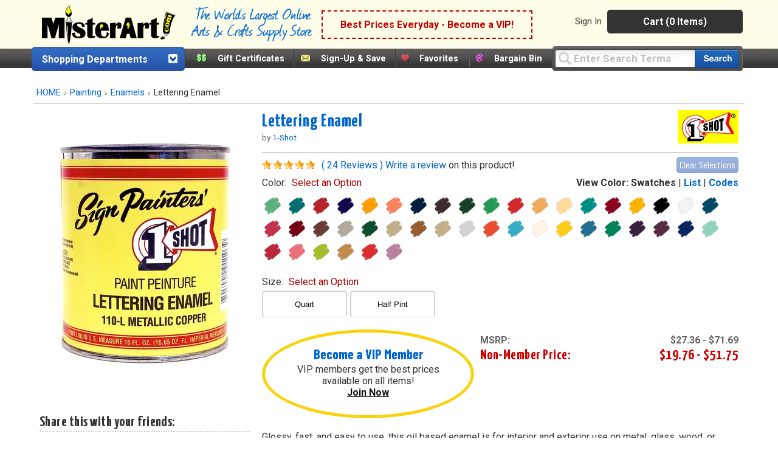

--- FILE ---
content_type: text/html;charset=UTF-8
request_url: https://www.misterart.com/painting/enamels/1-shot-lettering-enamel.html
body_size: 342951
content:

<!DOCTYPE html>
<html xmlns="http://www.w3.org/1999/xhtml" lang="en-US">


<head>
	<meta content="text/html; charset=utf-8" http-equiv="Content-Type"/>
	<meta name="author" content="MisterArt.com" />
	
	
	
		<title>1-Shot Lettering Enamel | MisterArt.com</title>
		<meta name="keywords" content="Lettering Enamel, 1-Shot, Display &amp; Presentation, Painting, Discount Arts and Crafts, Art Supplies, Craft Supplies, Craft Products, Artist Materials,
	Art Materials, Art Supplies for Kids, Craft Tools, Craft Kits, Oil Paint, Acrylic Paint, Buy Canvas, Scrapbook Products,
	Artist Brushes, Watercolors, Sketching, MisterArt.com" />
		<meta name="description" content="Glossy, fast, and easy to use, this oil based enamel is for interior and exterior use on metal, glass, wood, or masonite." />
	
	<meta name="SKYPE_TOOLBAR" content="SKYPE_TOOLBAR_PARSER_COMPATIBLE" />
	<meta name="google-site-verification" content="8BY_miw5sDmmNm01u4SzUeSqe2PCYpTOS4X1u9QuY_k" />

	<link href="/favicon.ico" rel="shortcut icon" media="image/x-icon"/>
	<link href="https://misterart.b-cdn.net/static/StyleSheets/Master.css" rel="stylesheet" type="text/css" media="screen" />
	


    <link href="https://misterart.b-cdn.net/static/StyleSheets/print.css" rel="stylesheet" type="text/css" media="print" />

	<script type="text/javascript" src="https://misterart.b-cdn.net/static/JavaScripts/combinedScripts.js"></script>
	<script type="text/javascript" src="https://misterart.b-cdn.net/static/JavaScripts/lodash.js"></script>
	<script type="text/javascript" src="https://misterart.b-cdn.net/static/JavaScripts/jscookie.js"></script>
	<script type="text/javascript" src="https://maps.googleapis.com/maps/api/js?key=AIzaSyAPZveGNfItDmm3BR415ih6hGdYncOfysE&libraries=places"></script>
 	<script type="text/javascript" src="https://misterart.b-cdn.net/static/JavaScripts/address.api.js"></script>
	
	
	<script type="text/javascript" src="https://misterart.b-cdn.net/static/JavaScripts/jquery.fancybox.js"></script>
	
	<script type="text/javascript" src="https://misterart.b-cdn.net/static/JavaScripts/scrollRestore.js"></script>

	<link rel="stylesheet" href="https://misterart.b-cdn.net/static/StyleSheets/fancybox.min.css">

	<link rel='stylesheet' href='https://cdnjs.cloudflare.com/ajax/libs/font-awesome/4.7.0/css/font-awesome.min.css'>

	
	

	<script type="application/ld+json">
		{
			"@context": "http://schema.org",
			"@type": "WebSite",
			"name": "MisterArt.com",
			"alternateName" : "Mister Art",
			"url": "https://www.misterart.com",
			"sameAs" : [ "https://www.facebook.com/pages/MisterArtcom/199930913369289",
				"https://twitter.com/mister_art",
				"https://www.instagram.com/mister.art/"],
			"potentialAction": {
				"@type": "SearchAction",
				"target": "https://www.misterart.com/searchResult/query~{search_term_string}~",
				"query-input": "required name=search_term_string"
			}
	}
	</script>
	
	
	<script>(function(w,d,t,r,u){var f,n,i;w[u]=w[u]||[],f=function(){var o={ti:"21005781"};o.q=w[u],w[u]=new UET(o),w[u].push("pageLoad")},n=d.createElement(t),n.src=r,n.async=1,n.onload=n.onreadystatechange=function(){var s=this.readyState;s&&s!=="loaded"&&s!=="complete"||(f(),n.onload=n.onreadystatechange=null)},i=d.getElementsByTagName(t)[0],i.parentNode.insertBefore(n,i)})(window,document,"script","//bat.bing.com/bat.js","uetq");</script>
	
	
	
	
	<script type="text/javascript">
		var idleInterval,
				idleTime = 0,
				cfCookies = document.cookie.split(';'), 
				appCookies={},
				$limit = 30,
			Dpop = {
				init: function() {
					if (cfCookies && cfCookies.length > 0) {
						cfCookies.forEach(function(c) {
							var pts = c.split("=");
							if (pts && pts[1] != undefined)
								appCookies[$.trim(pts[0])] = $.trim(pts[1]);
						});
					}
				},
				isSubscribed: function() {
					var ret = false;
					if ("IsSubscribed" in appCookies) {
						if (appCookies.IsSubscribed == 1) ret = true;
					}
					return ret;
				},
				hasCookie: function() {
					var ret = false;
					if ("Dpop" in appCookies)
						if (appCookies.Dpop == 1) ret = true;
					return ret;
				},
				showPop: function() {				
					idleTime = idleTime + 1;
					if (idleTime > $limit) {
						document.cookie = "Dpop=1; expires=Thu, 16 Jan 2031 12:00:00 UTC; path=/";
						$(".subs-popup").show();
						idleTime = 0;
						clearInterval(idleInterval);
					}
				}
			};		
						
		$(document).ready(function() {
			var subsmodal = $(".subs-popup");
			subsmodal &&
				$.get("/static/popups/newsletterPopup.cfm", function(data) {
					subsmodal.html(data);
					Dpop.init();
					idleInterval = setInterval(Dpop.showPop, 1000); 
					if(Dpop.isSubscribed() || Dpop.hasCookie())
						clearInterval(idleInterval);
					
				});
		});
	</script>		
	
	

		  <div class="subs-popup"></div>
			
			
		

	<script type="text/javascript">
		$().ready(function() {
			$('#jqmPopup').jqm({ajax: '@href', trigger: 'a.popup', ajaxText: '<img src="https://misterart.b-cdn.net/static/images/loading.gif" style="margin: 100px 284px;" />'});
			
			$('#jqmusrPopup').jqm({ajax: '@href', trigger: 'a.favlogin', ajaxText: '<img src="https://misterart.b-cdn.net/static/images/loading.gif" style="margin: 100px 284px;" />'})

			$('#jqmPopupWide').jqm({ajax: '@href', trigger: 'a.popupWide', ajaxText: '<img src="https://misterart.b-cdn.net/static/images/loading.gif" style="margin: 100px 384px;" />'});
				
			// For artist sweepstakes
			
			//Search toolbar
			// If no query, add "Enter Search Terms"
			
				$('#query').val("Enter Search Terms").css("color", "silver");

				// Change text back to black
				$('#query').focus(function() {
		    		if ($('#query').val() === "Enter Search Terms") {
		    			$('#query').val("").css("color", "black");
		    		}
		    	});
			
		});
	</script>
	 

		
		
		
		
		<script async src="https://www.googletagmanager.com/gtag/js?id=G-SSWFMKLR80"></script>
		<script>
			window.dataLayer = window.dataLayer || [];
			function gtag(){dataLayer.push(arguments);}
			gtag('js', new Date());
			gtag('config', 'UA-11139785-1');
			gtag('config', 'AW-1072396689');
			gtag('config', 'G-SSWFMKLR80'); //GA4 addition
		</script>

		
		<!-- Google Tag Manager -->
		<script>
			(function(w,d,s,l,i){w[l]=w[l]||[];w[l].push({'gtm.start':
			new Date().getTime(),event:'gtm.js'});var f=d.getElementsByTagName(s)[0],
			j=d.createElement(s),dl=l!='dataLayer'?'&l='+l:'';j.async=true;j.src=
			'https://www.googletagmanager.com/gtm.js?id='+i+dl;f.parentNode.insertBefore(j,f);
			})(window,document,'script','dataLayer','GTM-K5C3L77');
		</script>		
		
		<script>
			gtag('event', 'page_view', {
				'send_to': 'AW-1072396689'
			});
		</script>
		
		<script>
			gtag('config', 'UA-11139785-1', {
				'linker': {
				'domains': ['misterart.com']
			}
			});
		</script>
		
		

		
			<meta name="msvalidate.01" content="5BEB090A0C7D7A27EA4225001D952F5F" />
		
		<meta name="p:domain_verify" content="bbd8889cb5c02eb64d0aecf5ac304a8a"/>
		
		<!-- Facebook Pixel Code -->
		<script>
			!function(f,b,e,v,n,t,s)
			{if(f.fbq)return;n=f.fbq=function(){n.callMethod?
			n.callMethod.apply(n,arguments):n.queue.push(arguments)};
			if(!f._fbq)f._fbq=n;n.push=n;n.loaded=!0;n.version='2.0';
			n.queue=[];t=b.createElement(e);t.async=!0;
			t.src=v;s=b.getElementsByTagName(e)[0];
			s.parentNode.insertBefore(t,s)}(window, document,'script',
			'https://connect.facebook.net/en_US/fbevents.js');
			fbq('init', '251118382271985');
			fbq('track', 'PageView');
		</script>
		
		<noscript><img height="1" width="1" style="display:none"
		src="https://www.facebook.com/tr?id=251118382271985&ev=PageView&noscript=1"
		/></noscript>

	
    


<meta name="facebook-domain-verification" content="n0xvz43ei1ku1bgm1st30g7ppusmuc" />
<meta name="facebook-domain-verification" content="0wijf9gr4a6u6h6eulfk8kwekb4zzz" />



<script type='text/javascript' src='https://misterart.b-cdn.net/static/JavaScripts/catA.js'></script><script type='text/javascript' src='https://misterart.b-cdn.net/static/JavaScripts/catA.js'></script><link rel='canonical' href='http://www.misterart.com/painting/enamels/1-shot-lettering-enamel.html'></head>

<body>

	
	<!-- Google Tag Manager (noscript) -->
	<noscript><iframe src="https://www.googletagmanager.com/ns.html?id=GTM-K5C3L77"
	height="0" width="0" style="display:none;visibility:hidden"></iframe></noscript>
	<!-- End Google Tag Manager (noscript) -->
	






	
	

	
	<div id="fb-root"></div>
	<script>(function(d, s, id) {
	  var js, fjs = d.getElementsByTagName(s)[0];
	  if (d.getElementById(id)) return;
	  js = d.createElement(s); js.id = id;
	  js.src = "//connect.facebook.net/en_US/all.js#xfbml=1";
	  fjs.parentNode.insertBefore(js, fjs);
	}(document, 'script', 'facebook-jssdk'));</script>

	
	

	
	

	<div align="center">


<div class="Content">
    <header id="headerWrap">
        
<div align="center" style="margin-left:-7px;">
	<div class="innerHeader">
	
	
		



	<div style="display: flex; flex-direction: row; height: 70px; align-items: center; background-color: rgb(254 254 233);">
		<a class="skip-main" href="#main-content">Skip to main content</a>
		
		<div class="logo"><a href="https://www.misterart.com" alt="MisterArt.com - The World's Largest Online Discount Arts and Crafts Supply Store" >
			
			
				<img src="https://misterart.b-cdn.net/static/images/ma_logo.png"/ alt="Misterart.com Logo">
			
		
		</a></div>

		<div class="slogan">
			<img src="https://misterart.b-cdn.net/static/images/Slogan.png"/ alt="Misterart.com Slogan">
		</div>

		
		<div class="callout">

			
			
							<span><a alt="Become a VIP"  href="/vip.html">Best Prices Everyday - Become a VIP!</a></span>
						
		</div><!--end Callout-->
		
		<div id="topNav">
			<div id="userNav">
				
							<ul class="userMenu">
								
										<li class="noborder"><a rel="nofollow" href="https://www.misterart.com/account/login.html">Sign In</a></li>
								
							</ul>
					


				<div id="cartDropDown">
					
					
						<a alt="View Cart (0 Items)" href="/cart/cart.html">Cart (0 Items)</a>
					
					<div id="miniCartSummary" style="display: none;">
						<img src="https://misterart.b-cdn.net/static/images/loading.gif" alt="loading mini cart" style="margin: 60px auto;" />
					</div>
				</div><!--end cartDropDown-->
			
			
				
			
		</div><!--end userNav-->



	</div><!--end topNav-->
	</div>


<div style="display:flex; flex-direction: row">
	
			<div id="DeptToggleHeader2">
		
				<div id="DeptToggleHeaderLinkDiv"><a class="deptHeader" href="/departments.html" alt="Shopping Departments">Shopping Departments</a>
					<div class="toggleArrowImg"></div>
				</div>
				
				<div class="ShopDept">
					<div id="DeptDropDownDiv">
						<div id="DeptDropDown">
							
		<div class="DeptDropDownItem">
			<a href="/adhesives">Adhesives</a>
			<ul class="SubList">
				<li class="SubListTop">Adhesives Department</li>
				<li class="dottedborder"></li>
				
					<li>
						<a href="/adhesives/adhesive-dispensers/">
							Adhesive Dispensers<span class="trail"></span>
						</a>
					</li>
				
					<li>
						<a href="/adhesives/adhesive-removers/">
							Adhesive Removers<span class="trail"></span>
						</a>
					</li>
				
					<li>
						<a href="/adhesives/adhesive-sheets-strips-dots/">
							Adhesive Sheets, Strips, &amp; Dots<span class="trail"></span>
						</a>
					</li>
				
					<li>
						<a href="/adhesives/glue/">
							Glue<span class="trail"></span>
						</a>
					</li>
				
					<li>
						<a href="/adhesives/hook-loop/">
							Hook &amp; Loop<span class="trail"></span>
						</a>
					</li>
				
					<li>
						<a href="/adhesives/magnets-magnetic-sheets/">
							Magnets &amp; Magnetic Sheets<span class="trail"></span>
						</a>
					</li>
				
					<li>
						<a href="/adhesives/mounting-adhesives/">
							Mounting Adhesives<span class="trail"></span>
						</a>
					</li>
				
					<li>
						<a href="/adhesives/spray-adhesives/">
							Spray Adhesives<span class="trail"></span>
						</a>
					</li>
				
					<li>
						<a href="/adhesives/tape/">
							Tape<span class="trail"></span>
						</a>
					</li>
				
					<li>
						<a href="/adhesives/wax/">
							Wax<span class="trail"></span>
						</a>
					</li>
				
				<div class="UL_Bottom"></div>
			</ul>
		</div>
	
		<div class="DeptDropDownItem">
			<a href="/airbrushing">Airbrushing</a>
			<ul class="SubList">
				<li class="SubListTop">Airbrushing Department</li>
				<li class="dottedborder"></li>
				
					<li>
						<a href="/airbrushing/airbrush-mediums/">
							Airbrush Mediums<span class="trail"></span>
						</a>
					</li>
				
					<li>
						<a href="/airbrushing/airbrush-paints/">
							Airbrush Paints<span class="trail"></span>
						</a>
					</li>
				
					<li>
						<a href="/airbrushing/airbrush-parts/">
							Airbrush Parts<span class="trail"></span>
						</a>
					</li>
				
					<li>
						<a href="/airbrushing/airbrush-storage/">
							Airbrush Storage<span class="trail"></span>
						</a>
					</li>
				
					<li>
						<a href="/airbrushing/airbrush-templates/">
							Airbrush Templates<span class="trail"></span>
						</a>
					</li>
				
					<li>
						<a href="/airbrushing/airbrushes/">
							Airbrushes<span class="trail"></span>
						</a>
					</li>
				
					<li>
						<a href="/airbrushing/books-media/">
							Books &amp; Media<span class="trail"></span>
						</a>
					</li>
				
					<li>
						<a href="/airbrushing/cleaning-maintenance/">
							Cleaning &amp; Maintenance<span class="trail"></span>
						</a>
					</li>
				
					<li>
						<a href="/airbrushing/compressors-propellants/">
							Compressors &amp; Propellants<span class="trail"></span>
						</a>
					</li>
				
					<li>
						<a href="/airbrushing/frisket/">
							Frisket<span class="trail"></span>
						</a>
					</li>
				
					<li>
						<a href="/airbrushing/sets-kits/">
							Sets &amp; Kits<span class="trail"></span>
						</a>
					</li>
				
					<li>
						<a href="/airbrushing/spray-booths/">
							Spray Booths<span class="trail"></span>
						</a>
					</li>
				
				<div class="UL_Bottom"></div>
			</ul>
		</div>
	
		<div class="DeptDropDownItem">
			<a href="/architecture-drafting">Architecture &amp; Drafting</a>
			<ul class="SubList">
				<li class="SubListTop">Architecture &amp; Drafting Department</li>
				<li class="dottedborder"></li>
				
					<li>
						<a href="/architecture-drafting//">
							<span class="trail"></span>
						</a>
					</li>
				
					<li>
						<a href="/architecture-drafting/books-media/">
							Books &amp; Media<span class="trail"></span>
						</a>
					</li>
				
					<li>
						<a href="/architecture-drafting/color-wheels-guides/">
							Color Wheels &amp; Guides<span class="trail"></span>
						</a>
					</li>
				
					<li>
						<a href="/architecture-drafting/drafting/">
							Drafting<span class="trail"></span>
						</a>
					</li>
				
					<li>
						<a href="/architecture-drafting/modeling-materials/">
							Modeling Materials<span class="trail"></span>
						</a>
					</li>
				
					<li>
						<a href="/architecture-drafting/reprographics/">
							Reprographics<span class="trail"></span>
						</a>
					</li>
				
				<div class="UL_Bottom"></div>
			</ul>
		</div>
	
		<div class="DeptDropDownItem">
			<a href="/books-media">Books &amp; Media</a>
			<ul class="SubList">
				<li class="SubListTop">Books &amp; Media Department</li>
				<li class="dottedborder"></li>
				
					<li>
						<a href="/books-media/activity-books/">
							Activity Books<span class="trail"></span>
						</a>
					</li>
				
					<li>
						<a href="/books-media/airbrush/">
							Airbrush<span class="trail"></span>
						</a>
					</li>
				
					<li>
						<a href="/books-media/architecture/">
							Architecture<span class="trail"></span>
						</a>
					</li>
				
					<li>
						<a href="/books-media/art-reference/">
							Art Reference<span class="trail"></span>
						</a>
					</li>
				
					<li>
						<a href="/books-media/ceramics/">
							Ceramics<span class="trail"></span>
						</a>
					</li>
				
					<li>
						<a href="/books-media/clip-art/">
							Clip Art<span class="trail"></span>
						</a>
					</li>
				
					<li>
						<a href="/books-media/coloring-books/">
							Coloring Books<span class="trail"></span>
						</a>
					</li>
				
					<li>
						<a href="/books-media/craft-hobby/">
							Craft &amp; Hobby<span class="trail"></span>
						</a>
					</li>
				
					<li>
						<a href="/books-media/drawing/">
							Drawing<span class="trail"></span>
						</a>
					</li>
				
					<li>
						<a href="/books-media/fabric-fashion-design/">
							Fabric &amp; Fashion Design<span class="trail"></span>
						</a>
					</li>
				
					<li>
						<a href="/books-media/furniture-home-decorating/">
							Furniture &amp; Home Decorating<span class="trail"></span>
						</a>
					</li>
				
					<li>
						<a href="/books-media/graphic-design/">
							Graphic Design<span class="trail"></span>
						</a>
					</li>
				
					<li>
						<a href="/books-media/painting/">
							Painting<span class="trail"></span>
						</a>
					</li>
				
					<li>
						<a href="/books-media/pastel/">
							Pastel<span class="trail"></span>
						</a>
					</li>
				
					<li>
						<a href="/books-media/photography/">
							Photography<span class="trail"></span>
						</a>
					</li>
				
					<li>
						<a href="/books-media/picture-framing/">
							Picture Framing<span class="trail"></span>
						</a>
					</li>
				
					<li>
						<a href="/books-media/printmaking/">
							Printmaking<span class="trail"></span>
						</a>
					</li>
				
					<li>
						<a href="/books-media/scrapbooking/">
							Scrapbooking<span class="trail"></span>
						</a>
					</li>
				
					<li>
						<a href="/books-media/sculpture/">
							Sculpture<span class="trail"></span>
						</a>
					</li>
				
					<li>
						<a href="/books-media/videos-dvds/">
							Videos &amp; DVDs<span class="trail"></span>
						</a>
					</li>
				
				<div class="UL_Bottom"></div>
			</ul>
		</div>
	
		<div class="DeptDropDownItem">
			<a href="/brushes">Brushes</a>
			<ul class="SubList">
				<li class="SubListTop">Brushes Department</li>
				<li class="dottedborder"></li>
				
					<li>
						<a href="/brushes//">
							<span class="trail"></span>
						</a>
					</li>
				
					<li>
						<a href="/brushes/acrylic-brushes/">
							Acrylic Brushes<span class="trail"></span>
						</a>
					</li>
				
					<li>
						<a href="/brushes/brush-sets/">
							Brush Sets<span class="trail"></span>
						</a>
					</li>
				
					<li>
						<a href="/brushes/ceramic-brushes/">
							Ceramic Brushes<span class="trail"></span>
						</a>
					</li>
				
					<li>
						<a href="/brushes/cleaning/">
							Cleaning<span class="trail"></span>
						</a>
					</li>
				
					<li>
						<a href="/brushes/craft-hobby-brushes/">
							Craft &amp; Hobby Brushes<span class="trail"></span>
						</a>
					</li>
				
					<li>
						<a href="/brushes/decorative-brushes/">
							Decorative Brushes<span class="trail"></span>
						</a>
					</li>
				
					<li>
						<a href="/brushes/fabric-brushes/">
							Fabric Brushes<span class="trail"></span>
						</a>
					</li>
				
					<li>
						<a href="/brushes/home-decor/">
							Home Decor<span class="trail"></span>
						</a>
					</li>
				
					<li>
						<a href="/brushes/kid-s-brushes/">
							Kid's Brushes<span class="trail"></span>
						</a>
					</li>
				
					<li>
						<a href="/brushes/lettering-sign-brushes/">
							Lettering &amp; Sign Brushes<span class="trail"></span>
						</a>
					</li>
				
					<li>
						<a href="/brushes/oil-and-acrylic/">
							Oil and Acrylic<span class="trail"></span>
						</a>
					</li>
				
					<li>
						<a href="/brushes/oil-brushes/">
							Oil Brushes<span class="trail"></span>
						</a>
					</li>
				
					<li>
						<a href="/brushes/stencil-utility-brushes/">
							Stencil &amp; Utility Brushes<span class="trail"></span>
						</a>
					</li>
				
					<li>
						<a href="/brushes/storage/">
							Storage<span class="trail"></span>
						</a>
					</li>
				
					<li>
						<a href="/brushes/watercolor-brushes/">
							Watercolor Brushes<span class="trail"></span>
						</a>
					</li>
				
				<div class="UL_Bottom"></div>
			</ul>
		</div>
	
		<div class="DeptDropDownItem">
			<a href="/canvas">Canvas</a>
			<ul class="SubList">
				<li class="SubListTop">Canvas Department</li>
				<li class="dottedborder"></li>
				
					<li>
						<a href="/canvas/accessories/">
							Accessories<span class="trail"></span>
						</a>
					</li>
				
					<li>
						<a href="/canvas/canvas-boards/">
							Canvas Boards<span class="trail"></span>
						</a>
					</li>
				
					<li>
						<a href="/canvas/canvas-paper-pads/">
							Canvas Paper &amp; Pads<span class="trail"></span>
						</a>
					</li>
				
					<li>
						<a href="/canvas/priming-sizing/">
							Priming &amp; Sizing<span class="trail"></span>
						</a>
					</li>
				
					<li>
						<a href="/canvas/rolled-canvas/">
							Rolled Canvas<span class="trail"></span>
						</a>
					</li>
				
					<li>
						<a href="/canvas/stretched-canvas/">
							Stretched Canvas<span class="trail"></span>
						</a>
					</li>
				
					<li>
						<a href="/canvas/stretching/">
							Stretching<span class="trail"></span>
						</a>
					</li>
				
				<div class="UL_Bottom"></div>
			</ul>
		</div>
	
		<div class="DeptDropDownItem">
			<a href="/ceramics">Ceramics</a>
			<ul class="SubList">
				<li class="SubListTop">Ceramics Department</li>
				<li class="dottedborder"></li>
				
					<li>
						<a href="/ceramics/books-media/">
							Books &amp; Media<span class="trail"></span>
						</a>
					</li>
				
					<li>
						<a href="/ceramics/brushes/">
							Brushes<span class="trail"></span>
						</a>
					</li>
				
					<li>
						<a href="/ceramics/clay/">
							Clay<span class="trail"></span>
						</a>
					</li>
				
					<li>
						<a href="/ceramics/cones-stilts/">
							Cones &amp; Stilts<span class="trail"></span>
						</a>
					</li>
				
					<li>
						<a href="/ceramics/glaze-under-glaze/">
							Glaze &amp; Under Glaze<span class="trail"></span>
						</a>
					</li>
				
					<li>
						<a href="/ceramics/materials-supplies/">
							Materials &amp; Supplies<span class="trail"></span>
						</a>
					</li>
				
					<li>
						<a href="/ceramics/tools/">
							Tools<span class="trail"></span>
						</a>
					</li>
				
				<div class="UL_Bottom"></div>
			</ul>
		</div>
	
		<div class="DeptDropDownItem">
			<a href="/crafts">Crafts</a>
			<ul class="SubList">
				<li class="SubListTop">Crafts Department</li>
				<li class="dottedborder"></li>
				
					<li>
						<a href="/crafts/book-binding/">
							Book Binding<span class="trail"></span>
						</a>
					</li>
				
					<li>
						<a href="/crafts/buckets-jars-and-pails/">
							Buckets, jars and pails<span class="trail"></span>
						</a>
					</li>
				
					<li>
						<a href="/crafts/candle-making/">
							Candle Making<span class="trail"></span>
						</a>
					</li>
				
					<li>
						<a href="/crafts/decorative-painting/">
							Decorative Painting<span class="trail"></span>
						</a>
					</li>
				
					<li>
						<a href="/crafts/glitter/">
							Glitter<span class="trail"></span>
						</a>
					</li>
				
					<li>
						<a href="/crafts/gold-leaf/">
							Gold Leaf<span class="trail"></span>
						</a>
					</li>
				
					<li>
						<a href="/crafts/jewelry-making/">
							Jewelry Making<span class="trail"></span>
						</a>
					</li>
				
					<li>
						<a href="/crafts/leather-crafting/">
							Leather Crafting<span class="trail"></span>
						</a>
					</li>
				
					<li>
						<a href="/crafts/metal-tooling/">
							Metal Tooling<span class="trail"></span>
						</a>
					</li>
				
					<li>
						<a href="/crafts/model-making/">
							Model Making<span class="trail"></span>
						</a>
					</li>
				
					<li>
						<a href="/crafts/papermaking/">
							Papermaking<span class="trail"></span>
						</a>
					</li>
				
					<li>
						<a href="/crafts/papier-mache-decoupage/">
							Papier Mache &amp; Decoupage<span class="trail"></span>
						</a>
					</li>
				
					<li>
						<a href="/crafts/polymer-hobby-clay/">
							Polymer &amp; Hobby Clay<span class="trail"></span>
						</a>
					</li>
				
					<li>
						<a href="/crafts/sand-art/">
							Sand Art<span class="trail"></span>
						</a>
					</li>
				
					<li>
						<a href="/crafts/scratch-art/">
							Scratch Art<span class="trail"></span>
						</a>
					</li>
				
					<li>
						<a href="/crafts/sealing-wax/">
							Sealing Wax<span class="trail"></span>
						</a>
					</li>
				
					<li>
						<a href="/crafts/sewing-and-fabric/">
							Sewing and Fabric<span class="trail"></span>
						</a>
					</li>
				
					<li>
						<a href="/crafts/stamps-embossing/">
							Stamps &amp; Embossing<span class="trail"></span>
						</a>
					</li>
				
					<li>
						<a href="/crafts/stenciling/">
							Stenciling<span class="trail"></span>
						</a>
					</li>
				
					<li>
						<a href="/crafts/stickers/">
							Stickers<span class="trail"></span>
						</a>
					</li>
				
					<li>
						<a href="/crafts/textiles-dyes/">
							Textiles &amp; Dyes<span class="trail"></span>
						</a>
					</li>
				
					<li>
						<a href="/crafts/wood/">
							Wood<span class="trail"></span>
						</a>
					</li>
				
				<div class="UL_Bottom"></div>
			</ul>
		</div>
	
		<div class="DeptDropDownItem">
			<a href="/display-presentation">Display &amp; Presentation</a>
			<ul class="SubList">
				<li class="SubListTop">Display &amp; Presentation Department</li>
				<li class="dottedborder"></li>
				
					<li>
						<a href="/display-presentation/accessories/">
							Accessories<span class="trail"></span>
						</a>
					</li>
				
					<li>
						<a href="/display-presentation/binders-display-books/">
							Binders &amp; Display Books<span class="trail"></span>
						</a>
					</li>
				
					<li>
						<a href="/display-presentation/bulletin-boards/">
							Bulletin Boards<span class="trail"></span>
						</a>
					</li>
				
					<li>
						<a href="/display-presentation/chalk-marker-boards/">
							Chalk &amp; Marker Boards<span class="trail"></span>
						</a>
					</li>
				
					<li>
						<a href="/display-presentation/display-boards/">
							Display Boards<span class="trail"></span>
						</a>
					</li>
				
					<li>
						<a href="/display-presentation/display-easels/">
							Display Easels<span class="trail"></span>
						</a>
					</li>
				
					<li>
						<a href="/display-presentation/portfolios/">
							Portfolios<span class="trail"></span>
						</a>
					</li>
				
					<li>
						<a href="/display-presentation/presentation-cases/">
							Presentation Cases<span class="trail"></span>
						</a>
					</li>
				
					<li>
						<a href="/display-presentation/project-display/">
							Project Display<span class="trail"></span>
						</a>
					</li>
				
					<li>
						<a href="/display-presentation/refill-pages/">
							Refill Pages<span class="trail"></span>
						</a>
					</li>
				
					<li>
						<a href="/display-presentation/sign-supplies/">
							Sign Supplies<span class="trail"></span>
						</a>
					</li>
				
					<li>
						<a href="/display-presentation/trade-show-displays/">
							Trade Show Displays<span class="trail"></span>
						</a>
					</li>
				
				<div class="UL_Bottom"></div>
			</ul>
		</div>
	
		<div class="DeptDropDownItem">
			<a href="/drawing-illustration">Drawing &amp; Illustration</a>
			<ul class="SubList">
				<li class="SubListTop">Drawing &amp; Illustration Department</li>
				<li class="dottedborder"></li>
				
					<li>
						<a href="/drawing-illustration/accessories/">
							Accessories<span class="trail"></span>
						</a>
					</li>
				
					<li>
						<a href="/drawing-illustration/artist-chalk/">
							Artist Chalk<span class="trail"></span>
						</a>
					</li>
				
					<li>
						<a href="/drawing-illustration/artist-crayons/">
							Artist Crayons<span class="trail"></span>
						</a>
					</li>
				
					<li>
						<a href="/drawing-illustration/books-media/">
							Books &amp; Media<span class="trail"></span>
						</a>
					</li>
				
					<li>
						<a href="/drawing-illustration/charcoal/">
							Charcoal<span class="trail"></span>
						</a>
					</li>
				
					<li>
						<a href="/drawing-illustration/drawing-lettering-aids/">
							Drawing &amp; Lettering Aids<span class="trail"></span>
						</a>
					</li>
				
					<li>
						<a href="/drawing-illustration/graphite/">
							Graphite<span class="trail"></span>
						</a>
					</li>
				
					<li>
						<a href="/drawing-illustration/ink/">
							Ink<span class="trail"></span>
						</a>
					</li>
				
					<li>
						<a href="/drawing-illustration/leads/">
							Leads<span class="trail"></span>
						</a>
					</li>
				
					<li>
						<a href="/drawing-illustration/markers/">
							Markers<span class="trail"></span>
						</a>
					</li>
				
					<li>
						<a href="/drawing-illustration/pastels/">
							Pastels<span class="trail"></span>
						</a>
					</li>
				
					<li>
						<a href="/drawing-illustration/pencils/">
							Pencils<span class="trail"></span>
						</a>
					</li>
				
					<li>
						<a href="/drawing-illustration/pens/">
							Pens<span class="trail"></span>
						</a>
					</li>
				
					<li>
						<a href="/drawing-illustration/storage/">
							Storage<span class="trail"></span>
						</a>
					</li>
				
				<div class="UL_Bottom"></div>
			</ul>
		</div>
	
		<div class="DeptDropDownItem">
			<a href="/easels">Easels</a>
			<ul class="SubList">
				<li class="SubListTop">Easels Department</li>
				<li class="dottedborder"></li>
				
					<li>
						<a href="/easels/accessories/">
							Accessories<span class="trail"></span>
						</a>
					</li>
				
					<li>
						<a href="/easels/display-easels/">
							Display Easels<span class="trail"></span>
						</a>
					</li>
				
					<li>
						<a href="/easels/field-travel-easels/">
							Field &amp; Travel Easels<span class="trail"></span>
						</a>
					</li>
				
					<li>
						<a href="/easels/kids-easels/">
							Kids' Easels<span class="trail"></span>
						</a>
					</li>
				
					<li>
						<a href="/easels/studio-easels/">
							Studio Easels<span class="trail"></span>
						</a>
					</li>
				
					<li>
						<a href="/easels/table-top-easels/">
							Table Top Easels<span class="trail"></span>
						</a>
					</li>
				
				<div class="UL_Bottom"></div>
			</ul>
		</div>
	
		<div class="DeptDropDownItem">
			<a href="/framing">Framing</a>
			<ul class="SubList">
				<li class="SubListTop">Framing Department</li>
				<li class="dottedborder"></li>
				
					<li>
						<a href="/framing/frames/">
							Frames<span class="trail"></span>
						</a>
					</li>
				
					<li>
						<a href="/framing/hangers/">
							Hangers<span class="trail"></span>
						</a>
					</li>
				
					<li>
						<a href="/framing/laminating/">
							Laminating<span class="trail"></span>
						</a>
					</li>
				
					<li>
						<a href="/framing/mat-boards/">
							Mat Boards<span class="trail"></span>
						</a>
					</li>
				
					<li>
						<a href="/framing/mat-cutters/">
							Mat Cutters<span class="trail"></span>
						</a>
					</li>
				
					<li>
						<a href="/framing/mounting-adhesives/">
							Mounting Adhesives<span class="trail"></span>
						</a>
					</li>
				
					<li>
						<a href="/framing/pre-cut-mats/">
							Pre-Cut Mats<span class="trail"></span>
						</a>
					</li>
				
					<li>
						<a href="/framing/tools-accessories/">
							Tools &amp; Accessories<span class="trail"></span>
						</a>
					</li>
				
				<div class="UL_Bottom"></div>
			</ul>
		</div>
	
		<div class="DeptDropDownItem">
			<a href="/furniture">Furniture</a>
			<ul class="SubList">
				<li class="SubListTop">Furniture Department</li>
				<li class="dottedborder"></li>
				
					<li>
						<a href="/furniture/accessories/">
							Accessories<span class="trail"></span>
						</a>
					</li>
				
					<li>
						<a href="/furniture/chairs-stools/">
							Chairs &amp; Stools<span class="trail"></span>
						</a>
					</li>
				
					<li>
						<a href="/furniture/furniture-for-kids/">
							Furniture for Kids<span class="trail"></span>
						</a>
					</li>
				
					<li>
						<a href="/furniture/lamps/">
							Lamps<span class="trail"></span>
						</a>
					</li>
				
					<li>
						<a href="/furniture/studio-organizers/">
							Studio Organizers<span class="trail"></span>
						</a>
					</li>
				
					<li>
						<a href="/furniture/tables-drawing-boards/">
							Tables &amp; Drawing Boards<span class="trail"></span>
						</a>
					</li>
				
				<div class="UL_Bottom"></div>
			</ul>
		</div>
	
		<div class="DeptDropDownItem">
			<a href="/glass-tile-art">Glass &amp; Tile Art</a>
			<ul class="SubList">
				<li class="SubListTop">Glass &amp; Tile Art Department</li>
				<li class="dottedborder"></li>
				
					<li>
						<a href="/glass-tile-art/books-media/">
							Books &amp; Media<span class="trail"></span>
						</a>
					</li>
				
					<li>
						<a href="/glass-tile-art/etching/">
							Etching<span class="trail"></span>
						</a>
					</li>
				
					<li>
						<a href="/glass-tile-art/glass-markers/">
							Glass Markers<span class="trail"></span>
						</a>
					</li>
				
					<li>
						<a href="/glass-tile-art/mosaic-supplies/">
							Mosaic Supplies<span class="trail"></span>
						</a>
					</li>
				
					<li>
						<a href="/glass-tile-art/painting/">
							Painting<span class="trail"></span>
						</a>
					</li>
				
				<div class="UL_Bottom"></div>
			</ul>
		</div>
	
		<div class="DeptDropDownItem">
			<a href="/kids-korner">Kids' Korner</a>
			<ul class="SubList">
				<li class="SubListTop">Kids' Korner Department</li>
				<li class="dottedborder"></li>
				
					<li>
						<a href="/kids-korner/animals/">
							Animals<span class="trail"></span>
						</a>
					</li>
				
					<li>
						<a href="/kids-korner/beading-jewelry/">
							Beading &amp; Jewelry<span class="trail"></span>
						</a>
					</li>
				
					<li>
						<a href="/kids-korner/books/">
							Books<span class="trail"></span>
						</a>
					</li>
				
					<li>
						<a href="/kids-korner/cartooning/">
							Cartooning<span class="trail"></span>
						</a>
					</li>
				
					<li>
						<a href="/kids-korner/construction/">
							Construction<span class="trail"></span>
						</a>
					</li>
				
					<li>
						<a href="/kids-korner/cool-accessories/">
							Cool Accessories<span class="trail"></span>
						</a>
					</li>
				
					<li>
						<a href="/kids-korner/crafts/">
							Crafts<span class="trail"></span>
						</a>
					</li>
				
					<li>
						<a href="/kids-korner/drawing/">
							Drawing<span class="trail"></span>
						</a>
					</li>
				
					<li>
						<a href="/kids-korner/furniture/">
							Furniture<span class="trail"></span>
						</a>
					</li>
				
					<li>
						<a href="/kids-korner/hair-body-art/">
							Hair &amp; Body Art<span class="trail"></span>
						</a>
					</li>
				
					<li>
						<a href="/kids-korner/journals-diaries/">
							Journals &amp; Diaries<span class="trail"></span>
						</a>
					</li>
				
					<li>
						<a href="/kids-korner/music-art-jewelry-boxes/">
							Music, Art, &amp; Jewelry Boxes<span class="trail"></span>
						</a>
					</li>
				
					<li>
						<a href="/kids-korner/painting/">
							Painting<span class="trail"></span>
						</a>
					</li>
				
					<li>
						<a href="/kids-korner/room-d-cor/">
							Room Décor<span class="trail"></span>
						</a>
					</li>
				
					<li>
						<a href="/kids-korner/science-nature/">
							Science &amp; Nature<span class="trail"></span>
						</a>
					</li>
				
					<li>
						<a href="/kids-korner/scrapbooking/">
							Scrapbooking<span class="trail"></span>
						</a>
					</li>
				
					<li>
						<a href="/kids-korner/sculpting-pottery/">
							Sculpting &amp; Pottery<span class="trail"></span>
						</a>
					</li>
				
					<li>
						<a href="/kids-korner/shrink-art/">
							Shrink Art<span class="trail"></span>
						</a>
					</li>
				
					<li>
						<a href="/kids-korner/sticker-collecting/">
							Sticker Collecting<span class="trail"></span>
						</a>
					</li>
				
				<div class="UL_Bottom"></div>
			</ul>
		</div>
	
		<div class="DeptDropDownItem">
			<a href="/painting">Painting</a>
			<ul class="SubList">
				<li class="SubListTop">Painting Department</li>
				<li class="dottedborder"></li>
				
					<li>
						<a href="/painting/acrylics/">
							Acrylics<span class="trail"></span>
						</a>
					</li>
				
					<li>
						<a href="/painting/casein/">
							Casein<span class="trail"></span>
						</a>
					</li>
				
					<li>
						<a href="/painting/cleaning/">
							Cleaning<span class="trail"></span>
						</a>
					</li>
				
					<li>
						<a href="/painting/decorative-painting/">
							Decorative Painting<span class="trail"></span>
						</a>
					</li>
				
					<li>
						<a href="/painting/enamels/">
							Enamels<span class="trail"></span>
						</a>
					</li>
				
					<li>
						<a href="/painting/encaustic/">
							Encaustic<span class="trail"></span>
						</a>
					</li>
				
					<li>
						<a href="/painting/face-body-paints/">
							Face &amp; Body Paints<span class="trail"></span>
						</a>
					</li>
				
					<li>
						<a href="/painting/glass-tile-painting/">
							Glass &amp; Tile Painting<span class="trail"></span>
						</a>
					</li>
				
					<li>
						<a href="/painting/kids-paints/">
							Kids' Paints<span class="trail"></span>
						</a>
					</li>
				
					<li>
						<a href="/painting/oil-paints/">
							Oil Paints<span class="trail"></span>
						</a>
					</li>
				
					<li>
						<a href="/painting/paint-by-numbers/">
							Paint by Numbers<span class="trail"></span>
						</a>
					</li>
				
					<li>
						<a href="/painting/painting-books-media/">
							Painting Books &amp; Media<span class="trail"></span>
						</a>
					</li>
				
					<li>
						<a href="/painting/palettes/">
							Palettes<span class="trail"></span>
						</a>
					</li>
				
					<li>
						<a href="/painting/pigments/">
							Pigments<span class="trail"></span>
						</a>
					</li>
				
					<li>
						<a href="/painting/storage/">
							Storage<span class="trail"></span>
						</a>
					</li>
				
					<li>
						<a href="/painting/tempera/">
							Tempera<span class="trail"></span>
						</a>
					</li>
				
					<li>
						<a href="/painting/tools/">
							Tools<span class="trail"></span>
						</a>
					</li>
				
					<li>
						<a href="/painting/varnishes-sprays/">
							Varnishes &amp; Sprays<span class="trail"></span>
						</a>
					</li>
				
					<li>
						<a href="/painting/watercolors/">
							Watercolors<span class="trail"></span>
						</a>
					</li>
				
				<div class="UL_Bottom"></div>
			</ul>
		</div>
	
		<div class="DeptDropDownItem">
			<a href="/paper-boards">Paper &amp; Boards</a>
			<ul class="SubList">
				<li class="SubListTop">Paper &amp; Boards Department</li>
				<li class="dottedborder"></li>
				
					<li>
						<a href="/paper-boards//">
							<span class="trail"></span>
						</a>
					</li>
				
					<li>
						<a href="/paper-boards/art-illustration/">
							Art &amp; Illustration<span class="trail"></span>
						</a>
					</li>
				
					<li>
						<a href="/paper-boards/art-panels/">
							Art Panels<span class="trail"></span>
						</a>
					</li>
				
					<li>
						<a href="/paper-boards/boards/">
							Boards<span class="trail"></span>
						</a>
					</li>
				
					<li>
						<a href="/paper-boards/framing-display/">
							Framing &amp; Display<span class="trail"></span>
						</a>
					</li>
				
					<li>
						<a href="/paper-boards/hobby-decorative-paper/">
							Hobby &amp; Decorative Paper<span class="trail"></span>
						</a>
					</li>
				
					<li>
						<a href="/paper-boards/writing-printer-paper/">
							Writing &amp; Printer Paper<span class="trail"></span>
						</a>
					</li>
				
				<div class="UL_Bottom"></div>
			</ul>
		</div>
	
		<div class="DeptDropDownItem">
			<a href="/photography">Photography</a>
			<ul class="SubList">
				<li class="SubListTop">Photography Department</li>
				<li class="dottedborder"></li>
				
					<li>
						<a href="/photography/accessories/">
							Accessories<span class="trail"></span>
						</a>
					</li>
				
					<li>
						<a href="/photography/backdrops/">
							Backdrops<span class="trail"></span>
						</a>
					</li>
				
					<li>
						<a href="/photography/hand-coloring-spotting/">
							Hand Coloring &amp; Spotting<span class="trail"></span>
						</a>
					</li>
				
					<li>
						<a href="/photography/lightboxes/">
							Lightboxes<span class="trail"></span>
						</a>
					</li>
				
					<li>
						<a href="/photography/presentation-storage/">
							Presentation &amp; Storage<span class="trail"></span>
						</a>
					</li>
				
				<div class="UL_Bottom"></div>
			</ul>
		</div>
	
		<div class="DeptDropDownItem">
			<a href="/printmaking">Printmaking</a>
			<ul class="SubList">
				<li class="SubListTop">Printmaking Department</li>
				<li class="dottedborder"></li>
				
					<li>
						<a href="/printmaking//">
							<span class="trail"></span>
						</a>
					</li>
				
					<li>
						<a href="/printmaking/books-media/">
							Books &amp; Media<span class="trail"></span>
						</a>
					</li>
				
					<li>
						<a href="/printmaking/brayers/">
							Brayers<span class="trail"></span>
						</a>
					</li>
				
					<li>
						<a href="/printmaking/etching-intaglio/">
							Etching &amp; Intaglio<span class="trail"></span>
						</a>
					</li>
				
					<li>
						<a href="/printmaking/linoleum-wood-block-printing/">
							Linoleum &amp; Wood Block Printing<span class="trail"></span>
						</a>
					</li>
				
					<li>
						<a href="/printmaking/presses/">
							Presses<span class="trail"></span>
						</a>
					</li>
				
					<li>
						<a href="/printmaking/silk-screen-lithography/">
							Silk Screen &amp; Lithography<span class="trail"></span>
						</a>
					</li>
				
				<div class="UL_Bottom"></div>
			</ul>
		</div>
	
		<div class="DeptDropDownItem">
			<a href="/safety-cleaning">Safety &amp; Cleaning</a>
			<ul class="SubList">
				<li class="SubListTop">Safety &amp; Cleaning Department</li>
				<li class="dottedborder"></li>
				
					<li>
						<a href="/safety-cleaning/adhesive-removers/">
							Adhesive Removers<span class="trail"></span>
						</a>
					</li>
				
					<li>
						<a href="/safety-cleaning/air-purifiers/">
							Air Purifiers<span class="trail"></span>
						</a>
					</li>
				
					<li>
						<a href="/safety-cleaning/airbrush-cleaners/">
							Airbrush Cleaners<span class="trail"></span>
						</a>
					</li>
				
					<li>
						<a href="/safety-cleaning/aprons-drop-cloths/">
							Aprons &amp; Drop Cloths<span class="trail"></span>
						</a>
					</li>
				
					<li>
						<a href="/safety-cleaning/brush-cleaners/">
							Brush Cleaners<span class="trail"></span>
						</a>
					</li>
				
					<li>
						<a href="/safety-cleaning/gloves/">
							Gloves<span class="trail"></span>
						</a>
					</li>
				
					<li>
						<a href="/safety-cleaning/hand-cleaners/">
							Hand Cleaners<span class="trail"></span>
						</a>
					</li>
				
					<li>
						<a href="/safety-cleaning/masks-goggles/">
							Masks &amp; Goggles<span class="trail"></span>
						</a>
					</li>
				
					<li>
						<a href="/safety-cleaning/painting-restoration/">
							Painting Restoration<span class="trail"></span>
						</a>
					</li>
				
					<li>
						<a href="/safety-cleaning/pen-cleaners/">
							Pen Cleaners<span class="trail"></span>
						</a>
					</li>
				
					<li>
						<a href="/safety-cleaning/solvents-thinners/">
							Solvents &amp; Thinners<span class="trail"></span>
						</a>
					</li>
				
					<li>
						<a href="/safety-cleaning/wipes-dusters-cloths/">
							Wipes, Dusters, &amp; Cloths<span class="trail"></span>
						</a>
					</li>
				
				<div class="UL_Bottom"></div>
			</ul>
		</div>
	
		<div class="DeptDropDownItem">
			<a href="/scrapbooking">Scrapbooking</a>
			<ul class="SubList">
				<li class="SubListTop">Scrapbooking Department</li>
				<li class="dottedborder"></li>
				
					<li>
						<a href="/scrapbooking/accessories/">
							Accessories<span class="trail"></span>
						</a>
					</li>
				
					<li>
						<a href="/scrapbooking/adhesives/">
							Adhesives<span class="trail"></span>
						</a>
					</li>
				
					<li>
						<a href="/scrapbooking/albums-refills/">
							Albums &amp; Refills<span class="trail"></span>
						</a>
					</li>
				
					<li>
						<a href="/scrapbooking/books-media/">
							Books &amp; Media<span class="trail"></span>
						</a>
					</li>
				
					<li>
						<a href="/scrapbooking/cards-invitations/">
							Cards &amp; Invitations<span class="trail"></span>
						</a>
					</li>
				
					<li>
						<a href="/scrapbooking/embellishments/">
							Embellishments<span class="trail"></span>
						</a>
					</li>
				
					<li>
						<a href="/scrapbooking/embossing-stamps/">
							Embossing &amp; Stamps<span class="trail"></span>
						</a>
					</li>
				
					<li>
						<a href="/scrapbooking/lighting/">
							Lighting<span class="trail"></span>
						</a>
					</li>
				
					<li>
						<a href="/scrapbooking/paints-finishes/">
							Paints &amp; Finishes<span class="trail"></span>
						</a>
					</li>
				
					<li>
						<a href="/scrapbooking/paper-cardstock/">
							Paper &amp; Cardstock<span class="trail"></span>
						</a>
					</li>
				
					<li>
						<a href="/scrapbooking/pens-markers/">
							Pens &amp; Markers<span class="trail"></span>
						</a>
					</li>
				
					<li>
						<a href="/scrapbooking/stickers-rub-ons/">
							Stickers &amp; Rub Ons<span class="trail"></span>
						</a>
					</li>
				
					<li>
						<a href="/scrapbooking/storage/">
							Storage<span class="trail"></span>
						</a>
					</li>
				
					<li>
						<a href="/scrapbooking/tools/">
							Tools<span class="trail"></span>
						</a>
					</li>
				
				<div class="UL_Bottom"></div>
			</ul>
		</div>
	
		<div class="DeptDropDownItem">
			<a href="/sculpting">Sculpting</a>
			<ul class="SubList">
				<li class="SubListTop">Sculpting Department</li>
				<li class="dottedborder"></li>
				
					<li>
						<a href="/sculpting//">
							<span class="trail"></span>
						</a>
					</li>
				
					<li>
						<a href="/sculpting/books-media/">
							Books &amp; Media<span class="trail"></span>
						</a>
					</li>
				
					<li>
						<a href="/sculpting/clays/">
							Clays<span class="trail"></span>
						</a>
					</li>
				
					<li>
						<a href="/sculpting/modeling-frames-wires/">
							Modeling Frames &amp; Wires<span class="trail"></span>
						</a>
					</li>
				
					<li>
						<a href="/sculpting/modeling-tools/">
							Modeling Tools<span class="trail"></span>
						</a>
					</li>
				
					<li>
						<a href="/sculpting/modeling-wax/">
							Modeling Wax<span class="trail"></span>
						</a>
					</li>
				
					<li>
						<a href="/sculpting/mold-making/">
							Mold Making<span class="trail"></span>
						</a>
					</li>
				
					<li>
						<a href="/sculpting/wood-carving-tools/">
							Wood Carving Tools<span class="trail"></span>
						</a>
					</li>
				
				<div class="UL_Bottom"></div>
			</ul>
		</div>
	
		<div class="DeptDropDownItem">
			<a href="/storage">Storage</a>
			<ul class="SubList">
				<li class="SubListTop">Storage Department</li>
				<li class="dottedborder"></li>
				
					<li>
						<a href="/storage/airbrush-storage/">
							Airbrush Storage<span class="trail"></span>
						</a>
					</li>
				
					<li>
						<a href="/storage/caddies/">
							Caddies<span class="trail"></span>
						</a>
					</li>
				
					<li>
						<a href="/storage/filing-solutions/">
							Filing Solutions<span class="trail"></span>
						</a>
					</li>
				
					<li>
						<a href="/storage/paint/">
							Paint<span class="trail"></span>
						</a>
					</li>
				
					<li>
						<a href="/storage/paint-brush-storage/">
							Paint Brush Storage<span class="trail"></span>
						</a>
					</li>
				
					<li>
						<a href="/storage/pens-pencils-marker-storage/">
							Pens, Pencils, &amp; Marker Storage<span class="trail"></span>
						</a>
					</li>
				
					<li>
						<a href="/storage/photography-storage/">
							Photography Storage<span class="trail"></span>
						</a>
					</li>
				
					<li>
						<a href="/storage/scrapbook-storage/">
							Scrapbook Storage<span class="trail"></span>
						</a>
					</li>
				
					<li>
						<a href="/storage/studio-organizers/">
							Studio Organizers<span class="trail"></span>
						</a>
					</li>
				
					<li>
						<a href="/storage/tool-bins-sketch-boxes/">
							Tool Bins &amp; Sketch Boxes<span class="trail"></span>
						</a>
					</li>
				
				<div class="UL_Bottom"></div>
			</ul>
		</div>
	
		<div class="DeptDropDownItem">
			<a href="/tools">Tools</a>
			<ul class="SubList">
				<li class="SubListTop">Tools Department</li>
				<li class="dottedborder"></li>
				
					<li>
						<a href="/tools//">
							<span class="trail"></span>
						</a>
					</li>
				
					<li>
						<a href="/tools/blades-knives/">
							Blades &amp; Knives<span class="trail"></span>
						</a>
					</li>
				
					<li>
						<a href="/tools/book-lights/">
							Book Lights<span class="trail"></span>
						</a>
					</li>
				
					<li>
						<a href="/tools/light-boxes-projectors/">
							Light Boxes &amp; Projectors<span class="trail"></span>
						</a>
					</li>
				
					<li>
						<a href="/tools/magnifiers/">
							Magnifiers<span class="trail"></span>
						</a>
					</li>
				
					<li>
						<a href="/tools/paper-trimmers/">
							Paper Trimmers<span class="trail"></span>
						</a>
					</li>
				
					<li>
						<a href="/tools/punches/">
							Punches<span class="trail"></span>
						</a>
					</li>
				
					<li>
						<a href="/tools/sanding/">
							Sanding<span class="trail"></span>
						</a>
					</li>
				
					<li>
						<a href="/tools/scissors/">
							Scissors<span class="trail"></span>
						</a>
					</li>
				
					<li>
						<a href="/tools/spray-booths/">
							Spray Booths<span class="trail"></span>
						</a>
					</li>
				
					<li>
						<a href="/tools/staplers-fasteners/">
							Staplers &amp; Fasteners<span class="trail"></span>
						</a>
					</li>
				
				<div class="UL_Bottom"></div>
			</ul>
		</div>
	
		<div class="DeptDropDownItem">
			<a href="/transporting">Transporting</a>
			<ul class="SubList">
				<li class="SubListTop">Transporting Department</li>
				<li class="dottedborder"></li>
				
					<li>
						<a href="/transporting//">
							<span class="trail"></span>
						</a>
					</li>
				
					<li>
						<a href="/transporting/carry-bags/">
							Carry Bags<span class="trail"></span>
						</a>
					</li>
				
					<li>
						<a href="/transporting/cases-pouches/">
							Cases &amp; Pouches<span class="trail"></span>
						</a>
					</li>
				
					<li>
						<a href="/transporting/labels-seals/">
							Labels &amp; Seals<span class="trail"></span>
						</a>
					</li>
				
					<li>
						<a href="/transporting/packing-shipping-material/">
							Packing &amp; Shipping Material<span class="trail"></span>
						</a>
					</li>
				
					<li>
						<a href="/transporting/tubes/">
							Tubes<span class="trail"></span>
						</a>
					</li>
				
				<div class="UL_Bottom"></div>
			</ul>
		</div>
	 
						</div>
					</div>
				</div>
			
		  </div>
		
			<div id="featuredLinks">
				<div class="link noborder"><div class="icon1"></div><a href="https://www.misterart.com/account/giftcard.html">Gift Certificates</a></div>
				<div class="link"><div class="icon3"></div><a rel="nofollow" href="https://www.misterart.com/static/popups/popupHandler.cfm?action=signUpAndSave" class="popup">Sign-Up & Save</a></div>
				<div class="link">
					<div class="icon4"></div>
					
						<a href="https://www.misterart.com/general/favorites.html">Favorites</a>
					
				</div>
				<div class="link"><div class="icon2"></div><a href="https://www.misterart.com/more-ways-bargain-bin.html">Bargain Bin</a></div>
			</div><!--end featuredLinks-->
		
		<div id="searchBox" role="search">
			<form id="searchForm" name="search" method="get" action="/browse/searchResult.html" autocomplete="off">
				
				
				<label for="query" style="display: none">Search</label>
				<input aria-label="Query" name="query" id="query" type="text" maxlength="50" value='' class="input" onkeyup="suggest(this.value);" onKeyPress="return submitSearchIfEnter('~', event);" />
				<a id="searchSubmitBtn" href="javascript:search('~')" class="button" aria-label="Search our catalog of items"><span class="ztext">Search</span>
				</a>
				
				<div id="suggestions" class="suggestionsBox">
					<div id="suggestionsList" class="suggestionList"></div>	
				</div>
			</form>
		</div><!--end searchBox-->
	

	</div>

</div><!--end innerHeader-->

</div><!--end center for header-->


<!--Show Logo In Print-->
	<div id="ma_print_logo"><img alt="Misterart.com Print Logo" src="https://misterart.b-cdn.net/static/images/mister_art_com_logo.png" /></div>
    

    </header>
	<div class="main-body">
		<table width="100%" cellspacing="0" cellpadding="0">
			<tbody>
				
				<tr>
					<td>
						
<style>
.cartmodalbody > .miniCartTitle{
  color:##666
}
.close{
	font-size: 21px;
	position:relative;
	top:-16px;
	left:160px;
	border:none;
	font-weight: 700;
	line-height: 1.3em;
	color: #ffffff;
	background-color:#545454;
	text-shadow: 0 1px 0 #000;
	opacity: 1;
	cursor: pointer;
}
</style>	



  <template id="formtpl"  style="position:absolute;top:-9999px">
	  
			<form class="flexRow" id="add_to_cart107" name="additem" style="justify-content: flex-end;align-items:flex-end" method="post" action="/components/add-modal-cart-items/nolayout~1~"><div id="divActInput"><div class="flexRow"  style="margin:0 15px;width:70px"><input aria-label="quantity1" class="saleInput" type="text" value="1" id="quantity1" name="quantity1" max="" min="1" maxlength="3" required/></div></div><div id="divActBtn" style="position:relative"> <input type="hidden" name="isItemPage" value="1"> <input type="hidden" name="IsFactoryDirect1" value="{itemFD}"> <input type="hidden" name="sku1" value="{itemSku}"> <input type="hidden" name="total_item" value="{availqty}"> <input type="hidden" name="pageUrl" value=""><input class="button green" data-role="addtocart" type="submit" value=" Add to Cart" /><span class="spinner"></span></div>
			</form>
	</template>
	<template style="position:absolute;top:-9999px">
  	<div id="inputtpl"><input class="button green" data-role="oosnotice" data-parent="formActions" type="button" value="Notify Me When In Stock"></div>
	</template>	
	
	
		
  	
	<tr>
		<td>
			<div role="complementary" aria-label="Fav Login">
			<a rel="nofollow" class="favlogin" aria-label="Favorites Login" href="/static/popups/popupHandler.cfm?action=userLogin&sku=&supplier_id=1"  style="width: 25%; margin-right: 5px;"></a>
			</div>
			<div class="favResult hide"></div>
		</td>
	</tr>	
	
	<tr>
		<td>
			
	<div id="breadcrumbsLong" role="navigation" aria-label="Breadcrumbs">
		

	<ul>
		<li><a alt="Home" title="Home" href="/">HOME</a></li>
		
			<li>
				<span class="breadNext"></span>
				
					<a alt="Painting" title="Painting" href="/painting">Painting</a>
				
			</li>
		
			<li>
				<span class="breadNext"></span>
				
					<a alt="Enamels" title="Enamels" href="/painting/enamels/">Enamels</a>
				
			</li>
		
			<li>
				<span class="breadNext"></span>
				Lettering Enamel 
			</li>
		
	</ul>
	
	
	
	</div>


		</td>
	</tr>
	
	
	
	<script>
		localStorage.clear();
		var itmData  = [{"msrp":"$27.36","vip_member_discount":35,"mfr_num":"149L/8Z","nomprice":"$19.76","col3":"149l","col2":"half pint","saleText":"","col1":"aqua","group_id":"107","vipprice":"$17.19","image":"https://misterart.b-cdn.net/static/images/skupix/1200x1600//skupix/5/s54611.jpg?width=1200","description":"aqua, half pint, 149L","qty":"7","saleClass":"","ismap":true,"extra_savings":"$2.57","sku":"54611","non_member_discount":25},{"msrp":"$27.36","vip_member_discount":35,"mfr_num":"150L/8Z","nomprice":"$19.76","col3":"150l","col2":"half pint","saleText":"","col1":"blue green","group_id":"107","vipprice":"$17.19","image":"https://misterart.b-cdn.net/static/images/skupix/1200x1600//skupix/1/s16587.jpg?width=1200","description":"blue green, half pint, 150L","qty":"16","saleClass":"","ismap":true,"extra_savings":"$2.57","sku":"16587","non_member_discount":25},{"msrp":"$38.40","vip_member_discount":35,"mfr_num":"104L/8Z","nomprice":"$27.72","col3":"104l","col2":"half pint","saleText":"","col1":"bright red","group_id":"107","vipprice":"$24.09","image":"https://misterart.b-cdn.net/static/images/skupix/1200x1600//skupix/1/s14184.jpg?width=1200","description":"bright red, half pint, 104L","qty":"15","saleClass":"","ismap":true,"extra_savings":"$3.63","sku":"14184","non_member_discount":25},{"msrp":"$30.14","vip_member_discount":35,"mfr_num":"156L/8Z","nomprice":"$21.89","col3":"156l","col2":"half pint","saleText":"","col1":"brilliant blue","group_id":"107","vipprice":"$18.99","image":"https://misterart.b-cdn.net/static/images/skupix/1200x1600//skupix/8/s87203.jpg?width=1200","description":"brilliant blue, half pint, 156L","qty":"11","saleClass":"","ismap":true,"extra_savings":"$2.90","sku":"87203","non_member_discount":25},{"msrp":"$33.95","vip_member_discount":35,"mfr_num":"134L/8Z","nomprice":"$24.52","col3":"134l","col2":"half pint","saleText":"","col1":"chrome yellow","group_id":"107","vipprice":"$21.39","image":"https://misterart.b-cdn.net/static/images/skupix/1200x1600//skupix/5/s54765.jpg?width=1200","description":"chrome yellow, half pint, 134L","qty":"13","saleClass":"","ismap":true,"extra_savings":"$3.13","sku":"54765","non_member_discount":25},{"msrp":"$33.95","vip_member_discount":35,"mfr_num":"120L/8Z","nomprice":"$24.52","col3":"120l","col2":"half pint","saleText":"","col1":"coral","group_id":"107","vipprice":"$21.39","image":"https://misterart.b-cdn.net/static/images/skupix/1200x1600//skupix/7/s74844.jpg?width=1200","description":"coral, half pint, 120L","qty":"15","saleClass":"","ismap":true,"extra_savings":"$3.13","sku":"74844","non_member_discount":25},{"msrp":"$27.36","vip_member_discount":35,"mfr_num":"158L/8Z","nomprice":"$19.76","col3":"158l","col2":"half pint","saleText":"","col1":"dark blue","group_id":"107","vipprice":"$17.19","image":"https://misterart.b-cdn.net/static/images/skupix/1200x1600//skupix/5/s53199.jpg?width=1200","description":"dark blue, half pint, 158L","qty":"8","saleClass":"","ismap":true,"extra_savings":"$2.57","sku":"53199","non_member_discount":25},{"msrp":"$27.36","vip_member_discount":35,"mfr_num":"115L/8Z","nomprice":"$19.76","col3":"115l","col2":"half pint","saleText":"","col1":"dark brown","group_id":"107","vipprice":"$17.19","image":"https://misterart.b-cdn.net/static/images/skupix/1200x1600//skupix/6/s66611.jpg?width=1200","description":"dark brown, half pint, 115L","qty":"10","saleClass":"","ismap":true,"extra_savings":"$2.57","sku":"66611","non_member_discount":25},{"msrp":"$29.60","vip_member_discount":35,"mfr_num":"148L/8Z","nomprice":"$21.39","col3":"148l","col2":"half pint","saleText":"","col1":"dark green","group_id":"107","vipprice":"$18.59","image":"https://misterart.b-cdn.net/static/images/skupix/1200x1600//skupix/4/s40212.jpg?width=1200","description":"dark green, half pint, 148L","qty":"11","saleClass":"","ismap":true,"extra_savings":"$2.80","sku":"40212","non_member_discount":25},{"msrp":"$29.60","vip_member_discount":35,"mfr_num":"142L/8Z","nomprice":"$21.39","col3":"142l","col2":"half pint","saleText":"","col1":"emerald","group_id":"107","vipprice":"$18.59","image":"https://misterart.b-cdn.net/static/images/skupix/1200x1600//skupix/3/s32636.jpg?width=1200","description":"emerald, half pint, 142L","qty":"5","saleClass":"","ismap":true,"extra_savings":"$2.80","sku":"32636","non_member_discount":25},{"msrp":"$39.39","vip_member_discount":35,"mfr_num":"102L/8Z","nomprice":"$28.41","col3":"102l","col2":"half pint","saleText":"","col1":"fire red","group_id":"107","vipprice":"$24.59","image":"https://misterart.b-cdn.net/static/images/skupix/1200x1600//skupix/6/s69944.jpg?width=1200","description":"fire red, half pint, 102L","qty":"17","saleClass":"","ismap":true,"extra_savings":"$3.82","sku":"69944","non_member_discount":25},{"msrp":"$29.60","vip_member_discount":35,"mfr_num":"191L/8Z","nomprice":"$21.39","col3":"191l","col2":"half pint","saleText":"","col1":"imitation gold","group_id":"107","vipprice":"$18.59","image":"https://misterart.b-cdn.net/static/images/skupix/1200x1600//skupix/8/s85326.jpg?width=1200","description":"imitation gold, half pint, 191L","qty":"9","saleClass":"","ismap":true,"extra_savings":"$2.80","sku":"85326","non_member_discount":25},{"msrp":"$27.36","vip_member_discount":35,"mfr_num":"116L/8Z","nomprice":"$19.76","col3":"116l","col2":"half pint","saleText":"","col1":"ivory","group_id":"107","vipprice":"$17.19","image":"https://misterart.b-cdn.net/static/images/skupix/1200x1600//skupix/1/s18988.jpg?width=1200","description":"ivory, half pint, 116L","qty":"14","saleClass":"","ismap":true,"extra_savings":"$2.57","sku":"18988","non_member_discount":25},{"msrp":"$27.36","vip_member_discount":35,"mfr_num":"157L/8Z","nomprice":"$19.76","col3":"157l","col2":"half pint","saleText":"","col1":"kansas city teal","group_id":"107","vipprice":"$17.19","image":"https://misterart.b-cdn.net/static/images/skupix/1200x1600//skupix/6/s63740.jpg?width=1200","description":"Kansas City teal, half pint, 157L","qty":"19","saleClass":"","ismap":true,"extra_savings":"$2.57","sku":"63740","non_member_discount":25},{"msrp":"$37.44","vip_member_discount":35,"mfr_num":"106L/8Z","nomprice":"$27.03","col3":"106l","col2":"half pint","saleText":"","col1":"kool crimson","group_id":"107","vipprice":"$23.49","image":"https://misterart.b-cdn.net/static/images/skupix/1200x1600//skupix/6/s61254.jpg?width=1200","description":"kool crimson, half pint, 106L","qty":"12","saleClass":"","ismap":true,"extra_savings":"$3.54","sku":"61254","non_member_discount":25},{"msrp":"$33.95","vip_member_discount":35,"mfr_num":"132L/8Z","nomprice":"$24.52","col3":"132l","col2":"half pint","saleText":"","col1":"lemon yellow","group_id":"107","vipprice":"$21.39","image":"https://misterart.b-cdn.net/static/images/skupix/1200x1600//skupix/7/s79230.jpg?width=1200","description":"lemon yellow, half pint, 132L","qty":"14","saleClass":"","ismap":true,"extra_savings":"$3.13","sku":"79230","non_member_discount":25},{"msrp":"$28.42","vip_member_discount":35,"mfr_num":"199L/8Z","nomprice":"$20.51","col3":"199l","col2":"half pint","saleText":"","col1":"lettering black","group_id":"107","vipprice":"$17.79","image":"https://misterart.b-cdn.net/static/images/skupix/1200x1600//skupix/2/s25932.jpg?width=1200","description":"lettering black, half pint, 199L","qty":"15","saleClass":"","ismap":true,"extra_savings":"$2.72","sku":"25932","non_member_discount":25},{"msrp":"$71.69","vip_member_discount":35,"mfr_num":"199L/04","nomprice":"$51.75","col3":"199l","col2":"quart","saleText":"","col1":"lettering black","group_id":"107","vipprice":"$44.89","image":"https://misterart.b-cdn.net/static/images/skupix/1200x1600//skupix/6/s62100.jpg?width=1200","description":"lettering black, quart, 199L","qty":"10","saleClass":"","ismap":true,"extra_savings":"$6.86","sku":"62100","non_member_discount":25},{"msrp":"$27.36","vip_member_discount":35,"mfr_num":"101L/8Z","nomprice":"$19.76","col3":"101l","col2":"half pint","saleText":"","col1":"lettering white","group_id":"107","vipprice":"$17.19","image":"https://misterart.b-cdn.net/static/images/skupix/1200x1600//skupix/4/s48270.jpg?width=1200","description":"lettering white, half pint, 101L","qty":"23","saleClass":"","ismap":true,"extra_savings":"$2.57","sku":"48270","non_member_discount":25},{"msrp":"$68.80","vip_member_discount":35,"mfr_num":"101L/04","nomprice":"$49.61","col3":"101l","col2":"quart","saleText":"","col1":"lettering white","group_id":"107","vipprice":"$42.99","image":"https://misterart.b-cdn.net/static/images/skupix/1200x1600//skupix/5/s57600.jpg?width=1200","description":"lettering white, quart, 101L","qty":"6","saleClass":"","ismap":true,"extra_savings":"$6.62","sku":"57600","non_member_discount":25},{"msrp":"$27.36","vip_member_discount":35,"mfr_num":"152L/8Z","nomprice":"$19.76","col3":"152l","col2":"half pint","saleText":"","col1":"light blue","group_id":"107","vipprice":"$17.19","image":"https://misterart.b-cdn.net/static/images/skupix/1200x1600//skupix/1/s16534.jpg?width=1200","description":"light blue, half pint, 152L","qty":"12","saleClass":"","ismap":true,"extra_savings":"$2.57","sku":"16534","non_member_discount":25},{"msrp":"$44.92","vip_member_discount":35,"mfr_num":"163L/8Z","nomprice":"$32.47","col3":"163l","col2":"half pint","saleText":"","col1":"magenta","group_id":"107","vipprice":"$28.09","image":"https://misterart.b-cdn.net/static/images/skupix/1200x1600//skupix/7/s79711.jpg?width=1200","description":"magenta, half pint, 163L","qty":"12","saleClass":"","ismap":true,"extra_savings":"$4.38","sku":"79711","non_member_discount":25},{"msrp":"$37.44","vip_member_discount":35,"mfr_num":"108L/8Z","nomprice":"$27.03","col3":"108l","col2":"half pint","saleText":"","col1":"maroon","group_id":"107","vipprice":"$23.49","image":"https://misterart.b-cdn.net/static/images/skupix/1200x1600//skupix/4/s43858.jpg?width=1200","description":"maroon, half pint, 108L","qty":"5","saleClass":"","ismap":true,"extra_savings":"$3.54","sku":"43858","non_member_discount":25},{"msrp":"$27.36","vip_member_discount":35,"mfr_num":"114L/8Z","nomprice":"$19.76","col3":"114l","col2":"half pint","saleText":"","col1":"medium brown","group_id":"107","vipprice":"$17.19","image":"https://misterart.b-cdn.net/static/images/skupix/1200x1600//skupix/8/s83807.jpg?width=1200","description":"medium brown, half pint, 114L","qty":"15","saleClass":"","ismap":true,"extra_savings":"$2.57","sku":"83807","non_member_discount":25},{"msrp":"$27.36","vip_member_discount":35,"mfr_num":"195L/8Z","nomprice":"$19.76","col3":"195l","col2":"half pint","saleText":"","col1":"medium gray","group_id":"107","vipprice":"$17.19","image":"https://misterart.b-cdn.net/static/images/skupix/1200x1600//skupix/4/s40113.jpg?width=1200","description":"medium gray, half pint, 195L","qty":"10","saleClass":"","ismap":true,"extra_savings":"$2.57","sku":"40113","non_member_discount":25},{"msrp":"$29.60","vip_member_discount":35,"mfr_num":"144L/8Z","nomprice":"$21.39","col3":"144l","col2":"half pint","saleText":"","col1":"medium green","group_id":"107","vipprice":"$18.59","image":"https://misterart.b-cdn.net/static/images/skupix/1200x1600//skupix/5/s51271.jpg?width=1200","description":"medium green, half pint, 144L","qty":"13","saleClass":"","ismap":true,"extra_savings":"$2.80","sku":"51271","non_member_discount":25},{"msrp":"$51.04","vip_member_discount":35,"mfr_num":"111L/8Z","nomprice":"$36.86","col3":"111l","col2":"half pint","saleText":"","col1":"metallic brass","group_id":"107","vipprice":"$31.89","image":"https://misterart.b-cdn.net/static/images/skupix/1200x1600//skupix/3/s36150.jpg?width=1200","description":"metallic brass, half pint, 111L","qty":"8","saleClass":"","ismap":true,"extra_savings":"$4.97","sku":"36150","non_member_discount":25},{"msrp":"$51.04","vip_member_discount":35,"mfr_num":"110L/8Z","nomprice":"$36.86","col3":"110l","col2":"half pint","saleText":"","col1":"metallic copper","group_id":"107","vipprice":"$31.89","image":"https://misterart.b-cdn.net/static/images/skupix/1200x1600//skupix/5/s51072.jpg?width=1200","description":"metallic copper, half pint, 110L","qty":"6","saleClass":"","ismap":true,"extra_savings":"$4.97","sku":"51072","non_member_discount":25},{"msrp":"$51.04","vip_member_discount":35,"mfr_num":"109L/8Z","nomprice":"$36.86","col3":"109l","col2":"half pint","saleText":"","col1":"metallic gold","group_id":"107","vipprice":"$31.89","image":"https://misterart.b-cdn.net/static/images/skupix/1200x1600//skupix/4/s47685.jpg?width=1200","description":"metallic gold, half pint, 109L","qty":"18","saleClass":"","ismap":true,"extra_savings":"$4.97","sku":"47685","non_member_discount":25},{"msrp":"$30.28","vip_member_discount":35,"mfr_num":"193L/8Z","nomprice":"$21.89","col3":"193l","col2":"half pint","saleText":"","col1":"metallic silver","group_id":"107","vipprice":"$18.99","image":"https://misterart.b-cdn.net/static/images/skupix/1200x1600//skupix/3/s37326.jpg?width=1200","description":"metallic silver, half pint, 193L","qty":"16","saleClass":"","ismap":true,"extra_savings":"$2.90","sku":"37326","non_member_discount":25},{"msrp":"$34.73","vip_member_discount":35,"mfr_num":"124L/8Z","nomprice":"$25.08","col3":"124l","col2":"half pint","saleText":"","col1":"orange","group_id":"107","vipprice":"$21.79","image":"https://misterart.b-cdn.net/static/images/skupix/1200x1600//skupix/1/s12910.jpg?width=1200","description":"orange, half pint, 124L","qty":"16","saleClass":"","ismap":true,"extra_savings":"$3.29","sku":"12910","non_member_discount":25},{"msrp":"$30.28","vip_member_discount":35,"mfr_num":"154L/8Z","nomprice":"$21.89","col3":"154l","col2":"half pint","saleText":"","col1":"peacock blue","group_id":"107","vipprice":"$18.99","image":"https://misterart.b-cdn.net/static/images/skupix/1200x1600//skupix/6/s67975.jpg?width=1200","description":"peacock blue, half pint, 154L","qty":"15","saleClass":"","ismap":true,"extra_savings":"$2.90","sku":"67975","non_member_discount":25},{"msrp":"$27.36","vip_member_discount":35,"mfr_num":"103L/8Z","nomprice":"$19.76","col3":"103l","col2":"half pint","saleText":"","col1":"polar white","group_id":"107","vipprice":"$17.19","image":"https://misterart.b-cdn.net/static/images/skupix/1200x1600//skupix/6/s63148.jpg?width=1200","description":"polar white, half pint, 103L","qty":"11","saleClass":"","ismap":true,"extra_savings":"$2.57","sku":"63148","non_member_discount":25},{"msrp":"$33.95","vip_member_discount":35,"mfr_num":"130L/8Z","nomprice":"$24.52","col3":"130l","col2":"half pint","saleText":"","col1":"primrose yellow","group_id":"107","vipprice":"$21.39","image":"https://misterart.b-cdn.net/static/images/skupix/1200x1600//skupix/8/s86777.jpg?width=1200","description":"primrose yellow, half pint, 130L","qty":"17","saleClass":"","ismap":true,"extra_savings":"$3.13","sku":"86777","non_member_discount":25},{"msrp":"$37.44","vip_member_discount":35,"mfr_num":"153L/8Z","nomprice":"$27.03","col3":"153l","col2":"half pint","saleText":"","col1":"process blue","group_id":"107","vipprice":"$23.49","image":"https://misterart.b-cdn.net/static/images/skupix/1200x1600//skupix/3/s37793.jpg?width=1200","description":"process blue, half pint, 153L","qty":"15","saleClass":"","ismap":true,"extra_savings":"$3.54","sku":"37793","non_member_discount":25},{"msrp":"$30.28","vip_member_discount":35,"mfr_num":"143L/8Z","nomprice":"$21.89","col3":"143l","col2":"half pint","saleText":"","col1":"process green","group_id":"107","vipprice":"$18.99","image":"https://misterart.b-cdn.net/static/images/skupix/1200x1600//skupix/3/s33297.jpg?width=1200","description":"process green, half pint, 143L","qty":"6","saleClass":"","ismap":true,"extra_savings":"$2.90","sku":"33297","non_member_discount":25},{"msrp":"$44.92","vip_member_discount":35,"mfr_num":"161L/8Z","nomprice":"$32.47","col3":"161l","col2":"half pint","saleText":"","col1":"proper purple","group_id":"107","vipprice":"$28.09","image":"https://misterart.b-cdn.net/static/images/skupix/1200x1600//skupix/6/s63741.jpg?width=1200","description":"proper purple, half pint, 161L","qty":"14","saleClass":"","ismap":true,"extra_savings":"$4.38","sku":"63741","non_member_discount":25},{"msrp":"$44.92","vip_member_discount":35,"mfr_num":"162L/8Z","nomprice":"$32.47","col3":"162l","col2":"half pint","saleText":"","col1":"purple","group_id":"107","vipprice":"$28.09","image":"https://misterart.b-cdn.net/static/images/skupix/1200x1600//skupix/4/s45922.jpg?width=1200","description":"purple, half pint, 162L","qty":"3","saleClass":"","ismap":true,"extra_savings":"$4.38","sku":"45922","non_member_discount":25},{"msrp":"$37.44","vip_member_discount":35,"mfr_num":"155L/8Z","nomprice":"$27.03","col3":"155l","col2":"half pint","saleText":"","col1":"reflex blue","group_id":"107","vipprice":"$23.49","image":"https://misterart.b-cdn.net/static/images/skupix/1200x1600//skupix/8/s85435.jpg?width=1200","description":"reflex blue, half pint, 155L","qty":"19","saleClass":"","ismap":true,"extra_savings":"$3.54","sku":"85435","non_member_discount":25},{"msrp":"$30.28","vip_member_discount":35,"mfr_num":"151L/8Z","nomprice":"$21.89","col3":"151l","col2":"half pint","saleText":"","col1":"robin egg blue","group_id":"107","vipprice":"$18.99","image":"https://misterart.b-cdn.net/static/images/skupix/1200x1600//skupix/1/s17144.jpg?width=1200","description":"robin egg blue, half pint, 151L","qty":"14","saleClass":"","ismap":true,"extra_savings":"$2.90","sku":"17144","non_member_discount":25},{"msrp":"$44.92","vip_member_discount":35,"mfr_num":"165L/8Z","nomprice":"$32.47","col3":"165l","col2":"half pint","saleText":"","col1":"rubine red","group_id":"107","vipprice":"$28.09","image":"https://misterart.b-cdn.net/static/images/skupix/1200x1600//skupix/4/s43476.jpg?width=1200","description":"rubine red, half pint, 165L","qty":"12","saleClass":"","ismap":true,"extra_savings":"$4.38","sku":"43476","non_member_discount":25},{"msrp":"$38.40","vip_member_discount":35,"mfr_num":"168L/8Z","nomprice":"$27.72","col3":"168l","col2":"half pint","saleText":"","col1":"salmon pink","group_id":"107","vipprice":"$24.09","image":"https://misterart.b-cdn.net/static/images/skupix/1200x1600//skupix/5/s50300.jpg?width=1200","description":"salmon pink, half pint, 168L","qty":"15","saleClass":"","ismap":true,"extra_savings":"$3.63","sku":"50300","non_member_discount":25},{"msrp":"$33.95","vip_member_discount":35,"mfr_num":"141L/8Z","nomprice":"$24.52","col3":"141l","col2":"half pint","saleText":"","col1":"sublime green","group_id":"107","vipprice":"$21.39","image":"https://misterart.b-cdn.net/static/images/skupix/1200x1600//skupix/6/s61255.jpg?width=1200","description":"sublime green, half pint, 141L","qty":"19","saleClass":"","ismap":true,"extra_savings":"$3.13","sku":"61255","non_member_discount":25},{"msrp":"$27.36","vip_member_discount":35,"mfr_num":"117L/8Z","nomprice":"$19.76","col3":"117l","col2":"half pint","saleText":"","col1":"tan","group_id":"107","vipprice":"$17.19","image":"https://misterart.b-cdn.net/static/images/skupix/1200x1600//skupix/7/s70876.jpg?width=1200","description":"tan, half pint, 117L","qty":"8","saleClass":"","ismap":true,"extra_savings":"$2.57","sku":"70876","non_member_discount":25},{"msrp":"$38.40","vip_member_discount":35,"mfr_num":"100L/8Z","nomprice":"$27.72","col3":"100l","col2":"half pint","saleText":"","col1":"vermillion","group_id":"107","vipprice":"$24.09","image":"https://misterart.b-cdn.net/static/images/skupix/1200x1600//skupix/1/s10357.jpg?width=1200","description":"vermillion, half pint, 100L","qty":"12","saleClass":"","ismap":true,"extra_savings":"$3.63","sku":"10357","non_member_discount":25},{"msrp":"$27.36","vip_member_discount":35,"mfr_num":"160L/8Z","nomprice":"$19.76","col3":"160l","col2":"half pint","saleText":"","col1":"violet","group_id":"107","vipprice":"$17.19","image":"https://misterart.b-cdn.net/static/images/skupix/1200x1600//skupix/3/s35953.jpg?width=1200","description":"violet, half pint, 160L","qty":"12","saleClass":"","ismap":true,"extra_savings":"$2.57","sku":"35953","non_member_discount":25}],
		    grpData  = {"id":107,"col3":"color code","col2":"size","col1":"color"},
				itmCount = 46,
				oosItems = [],
				oneCol   = 0,	
				usr = {};
	</script>
		

	
	 
	
			<!-- JSON-LD markup generated by Google Structured Data Markup Helper. -->
			<script type="application/ld+json">
			{
				"@context" : "http://schema.org",
				"@type" : "Product",
				"name" : "Lettering Enamel",
				"image" : "https://misterart.b-cdn.net/static/images/grouppix/1200x1600/000/g107.jpg",
				"description" : "Glossy, fast, and easy to use, this oil based enamel is for interior and exterior use on metal, glass, wood, or masonite. It's perfect for sign writing on store fronts, vehicles, and wherever fine lettering work is desired.
<P>1 Shot Lettering Enamel has outstanding hiding, durability, and fade resistance, and its superior flow characteristics assure the virtual absence of brush marks to provide a sharp, clean edge.</P>",
				"brand" : {
					"@type" : "Brand",
					"name" : "1-Shot",
					"logo" : "https://www.misterart.comhttps://misterart.b-cdn.net/static/images/brandpix/3.gif"
			  		},
				"aggregateRating" : {
					"@type" : "AggregateRating",
					"ratingValue" : "5",
					"ratingCount" : 24
					},
				"review": [
				
					{
						"@type": "review",
						"author": "Timothy Cavey",
						"description": "I love your products
",
						"reviewRating": {
							"@type": "Rating",
							"bestRating": "5",
							"ratingValue": "5",
							"worstRating": "1"
							}
						}, 
					{
						"@type": "review",
						"author": "Andy",
						"description": "I've used 1-Shot for over thirty years, mainly for boat pin-striping, lettering and also for main-body colors. I love it's easy application, glossy finish and durability. Also, the color choices are versatile.  It is comparable to many polyurethane enamels (one-part boat paints).",
						"reviewRating": {
							"@type": "Rating",
							"bestRating": "5",
							"ratingValue": "5",
							"worstRating": "1"
							}
						}, 
					{
						"@type": "review",
						"author": "Hawk Services",
						"description": "35 years painting signs, lettering vehicles, boats, windows and more. I have always used 1 shot lettering enamel and would never use anything else. High gloss, durable and it was in my opinion the best. I preferred the older 1 shot when it had lead in it, but it's still the best lettering enamel by far.",
						"reviewRating": {
							"@type": "Rating",
							"bestRating": "5",
							"ratingValue": "5",
							"worstRating": "1"
							}
						}, 
					{
						"@type": "review",
						"author": "Karen S.",
						"description": "I am using this to paint an outdoor sign for a business.  It's fantastic.  Looks like gold leaf.  Goes on well, dries relatively fast. I am totally pleased with this product, and would highly recommend it.",
						"reviewRating": {
							"@type": "Rating",
							"bestRating": "5",
							"ratingValue": "5",
							"worstRating": "1"
							}
						}, 
					{
						"@type": "review",
						"author": "Ruthann",
						"description": "I love 1-Shot lettering enamel. The quality and durability of this product is the best. I received this paint in record time and even with shipping costs, the total cost was very affordable.",
						"reviewRating": {
							"@type": "Rating",
							"bestRating": "5",
							"ratingValue": "5",
							"worstRating": "1"
							}
						}, 
					{
						"@type": "review",
						"author": "jeff d.",
						"description": "First time user, found it to have excellent coverage and flow.",
						"reviewRating": {
							"@type": "Rating",
							"bestRating": "5",
							"ratingValue": "5",
							"worstRating": "1"
							}
						}, 
					{
						"@type": "review",
						"author": "Walter K.",
						"description": "Any hand worked signage or decorative embellishments-ya gotta have 1-Shot!  Great prices from Mister Art.",
						"reviewRating": {
							"@type": "Rating",
							"bestRating": "5",
							"ratingValue": "4",
							"worstRating": "1"
							}
						}, 
					{
						"@type": "review",
						"author": "Helen W.",
						"description": "I have been using 1-Shot Lettering Enamel for over 30 years.  It's a great product and lives up to the manufacturer's claims.  The only thing better was 1-Shot when it had lead in it, before the government interfered with the formula.",
						"reviewRating": {
							"@type": "Rating",
							"bestRating": "5",
							"ratingValue": "5",
							"worstRating": "1"
							}
						}, 
					{
						"@type": "review",
						"author": "Sue A.",
						"description": "I can always count on 1-Shot Lettering Enamel.  I've painted signs and lettered vehicles for many years and wouldn't even consider using anything else but 1-Shot.",
						"reviewRating": {
							"@type": "Rating",
							"bestRating": "5",
							"ratingValue": "5",
							"worstRating": "1"
							}
						}, 
					{
						"@type": "review",
						"author": "Randal C.",
						"description": "I was faced with the need to repaint our sign and 1 Shot was suggested by a professional sign painter.  He was right on.  1 Shot has great flow and excellent coverage.",
						"reviewRating": {
							"@type": "Rating",
							"bestRating": "5",
							"ratingValue": "5",
							"worstRating": "1"
							}
						}, 
					{
						"@type": "review",
						"author": "Mark p.",
						"description": "Great product for my purpose. My studio is in the country so to be able to but this product via internet is a great asset.",
						"reviewRating": {
							"@type": "Rating",
							"bestRating": "5",
							"ratingValue": "5",
							"worstRating": "1"
							}
						}, 
					{
						"@type": "review",
						"author": "AJ M.",
						"description": "this is a really good product very speedy delivery i will continue to order from misterart.com ",
						"reviewRating": {
							"@type": "Rating",
							"bestRating": "5",
							"ratingValue": "5",
							"worstRating": "1"
							}
						}, 
					{
						"@type": "review",
						"author": "Ronald H.",
						"description": "1 shot loads up very easy, very consistant with brush strokes, thins out well, all around great paint.",
						"reviewRating": {
							"@type": "Rating",
							"bestRating": "5",
							"ratingValue": "5",
							"worstRating": "1"
							}
						}, 
					{
						"@type": "review",
						"author": "Mike S.",
						"description": "I've used this product for about 35 years now for Sign Writing, Truck Lettering and Pinstriping. It's even excellent for arts & crafts.I've tried several others but nothing comes close for gloss, durability covering , etc. This product is unparalleled. Mr.Art's service is first class & ships One Shot Quick!!",
						"reviewRating": {
							"@type": "Rating",
							"bestRating": "5",
							"ratingValue": "5",
							"worstRating": "1"
							}
						}, 
					{
						"@type": "review",
						"author": "Sue A.",
						"description": "There is no better lettering enamel than 1-Shot!  I've used it for over 30 years, and it has NEVER let me down. I have used it on vehicles, store windows, and wooden and metal signs.  It is also flexible enough to use on banners, with great results.",
						"reviewRating": {
							"@type": "Rating",
							"bestRating": "5",
							"ratingValue": "5",
							"worstRating": "1"
							}
						}, 
					{
						"@type": "review",
						"author": "Kim N.",
						"description": "OneShot, the only Lettering Enamel you will want to use.  I have used OneShot for many years and have had great luck. MisterArt has all your Painting needs",
						"reviewRating": {
							"@type": "Rating",
							"bestRating": "5",
							"ratingValue": "5",
							"worstRating": "1"
							}
						}, 
					{
						"@type": "review",
						"author": "Matthew S.",
						"description": "this is the classic pinstriping enamel.  it has a creamy enough consistency to be forgiving for first time users but is still easily distributed on the palette surface.  and of course, the most brilliant hues paint is available in!",
						"reviewRating": {
							"@type": "Rating",
							"bestRating": "5",
							"ratingValue": "5",
							"worstRating": "1"
							}
						}, 
					{
						"@type": "review",
						"author": "Cordell C.",
						"description": "One Shot is the easiest to use. It covers well and is great for pulling those long lines!",
						"reviewRating": {
							"@type": "Rating",
							"bestRating": "5",
							"ratingValue": "5",
							"worstRating": "1"
							}
						}, 
					{
						"@type": "review",
						"author": "Catherine S.",
						"description": "I Love This Paint!!!! I am turning my 1992, dull, Buick Skylark into an \"art car\" and this paint is really bringing it to life. The colors are vivid and bright and the coverage is superior. If you are thinking about doing an art car, 1-shot paint is the only way to go!! You'll Love it. ",
						"reviewRating": {
							"@type": "Rating",
							"bestRating": "5",
							"ratingValue": "5",
							"worstRating": "1"
							}
						}, 
					{
						"@type": "review",
						"author": "Jay D.",
						"description": "One Shot Enamels are by far the superior choice for automotive pinstriping.  The flow and consistency of these enamels is unparalleled.  I am sure that 40 years from now I will be using the same One Shot enamels to teach my grandchildren how to stripe.",
						"reviewRating": {
							"@type": "Rating",
							"bestRating": "5",
							"ratingValue": "5",
							"worstRating": "1"
							}
						}, 
					{
						"@type": "review",
						"author": "Barbara K.",
						"description": "I haven't seen this since I apprenticed at a sign shop.  I would NEVER use anything else for colorfastness, durability, easy flow, and mixable.  We used these on \"Funny Cars\" to display in shows, graphics on glass, wood and plastics.  Supurb product!",
						"reviewRating": {
							"@type": "Rating",
							"bestRating": "5",
							"ratingValue": "5",
							"worstRating": "1"
							}
						}, 
					{
						"@type": "review",
						"author": "Karie S.",
						"description": "I haven't found anything better for hand-painting leather jackets - One-shot goes on smoothly, dries completely (have used other products that refuse to dry on leather), and holds up well in extreme weather",
						"reviewRating": {
							"@type": "Rating",
							"bestRating": "5",
							"ratingValue": "5",
							"worstRating": "1"
							}
						}, 
					{
						"@type": "review",
						"author": "Bruce A.",
						"description": "MisterArt.com is a great one stop place for sign painting materials that many complain are hard to find.  OneShot in particular.....good product, good inventory, good service.",
						"reviewRating": {
							"@type": "Rating",
							"bestRating": "5",
							"ratingValue": "5",
							"worstRating": "1"
							}
						}, 
					{
						"@type": "review",
						"author": "Tori S.",
						"description": "For sign painting or lettering cars there isn't another enamel paint I would choose.  It is buttery smooth and dries to a clean flat finish!",
						"reviewRating": {
							"@type": "Rating",
							"bestRating": "5",
							"ratingValue": "5",
							"worstRating": "1"
							}
						} 
				]
				 
			}
			</script>		
	
		
	
	<tr>
		<td valign="top" align="left">
			<div id="ItemDescriptionContainer" class="ItemDescriptionContainer" role="main">
				<div class="itemLeftCol">
					
					<div class="itemFavs">
										
								<a class="addToFavs hide" 
									id=""
									title="" 
									href="">
									&#9825;
									</a>	
							
						

					</div>
					<div class="flexCol" style="flex-direction: column-reverse">

						

						<div id="thumbnails" style="width:20%">
							
							
							
							<a 
							  style="display:none;max-height:83px"
							  id="thumb"
								rel="skupix" 
								data-role="grouppix"
								title="Lettering Enamel by 1-Shot<br /><a href='https://misterart.b-cdn.net/static/images/grouppix/1200x1600/000/g107.jpg?width=1200' target='_blank'>Open in new tab</a>" 
								href="https://misterart.b-cdn.net/static/images/grouppix/1200x1600/000/g107.jpg?width=1200">
								<img src="https://misterart.b-cdn.net/static/images/grouppix/1200x1600/000/g107.jpg?width=1200" alt="1-Shot - Lettering Enamel" class="itemProductImg">
							</a>
						</div> 
						<div id="primaryimg" class="flexRow">
							
							
							<div style="height:460px">
								
									<a 
										id="inline"
										title="Lettering Enamel by 1-Shot<br /><a href='https://misterart.b-cdn.net/static/images/grouppix/1200x1600/000/g107.jpg?width=1200' target='_blank'>Open in new tab</a>" 
										rel="skupix" 
										data-role="grouppix"
										href="https://misterart.b-cdn.net/static/images/grouppix/1200x1600/000/g107.jpg?width=1200"
									>
										<img src="https://misterart.b-cdn.net/static/images/grouppix/1200x1600/000/g107.jpg?width=346" alt="1-Shot - Lettering Enamel" class="itemProductImg" style="cursor:zoom-in !important">
									</a>
									
							</div>
						</div>
					</div>
					<div style="margin: 30px 0">
						<h2 class="dottedUnderline bottom-10">Share this with your friends:</h2>
						<div id="socialConnect" style="height: 70px;">
							<div id="social_icons_left_nav">
								
									<a id="aFb" href="https://www.facebook.com/share.php?u=https://www.misterart.com/painting/enamels/1-shot-lettering-enamel.html" target="_blank" rel="noopener noreferrer"><img alt="Share Facebook" src="https://www.misterart.com/static/images/share-facebook.png"></a>
									<a id="aTwitter" href="https://twitter.com/share?url=https://www.misterart.com/painting/enamels/1-shot-lettering-enamel.html" target="_blank" rel="noopener noreferrer"><img alt="Share Twitter" src="https://www.misterart.com/static/images/share-twitter.png"></a>
									<a id="aPintres" href="https://pinterest.com/pin/create/button/?url=https://www.misterart.com/painting/enamels/1-shot-lettering-enamel.html&media=https://misterart.b-cdn.net/static/images/grouppix/1200x1600/000/g107.jpg?width=1200&description=1-Shot Lettering Enamel " target="_blank" rel="noopener noreferrer"><img alt="Share Pinterest" src="https://www.misterart.com/static/images/share-pinterest.png"></a>
								
									
							</div>
						</div>
					</div>
					<div>
						
						<h2 class="dottedUnderline bottom-10">Related product information:</h2>
						<ul class="grayLinks">
							
										<li>
											<a class="" title="Display &amp; Presentation Purchase Guide" alt="Display &amp; Presentation Purchase Guide" href="/display-presentation#article">
												Display &amp; Presentation Purchase Guide
											</a>
										</li>
									
										<li>
											<a class="" title="Painting Purchase Guide" alt="Painting Purchase Guide" href="/painting#article">
												Painting Purchase Guide
											</a>
										</li>
									
							<li><a title="Material Safety Data Sheet (MSDS)" target="_blank" rel="noopener noreferrer" href="http://www.msds.com/">Material Safety Data Sheet (MSDS)</a></li>
							<li>
								<a rel="nofollow" href="https://www.misterart.com/static/popups/popupHandler.cfm?action=conversionChart" class="popup" title="Conversion Calculator">Conversion Calculator</a>
							</li>
						</ul>
					</div>
											
				</div>
				
				
				
				<div id="main-content" class="allItemDescription">
			
					<div id="itemNameBrand" class="flexRow center">
						<div id="titleWrap" style="width: 90%">
										

							
							<h1>
								<a href="/painting/enamels/1-shot-lettering-enamel.html">
									Lettering Enamel 
									</a>
							</h1>
							
								<p class="productManufacturer">
									by 
									<a alt="1-Shot" title="1-Shot" href=" /more-ways-brand-names/fb~1-shot~">
											1-Shot 
									</a>
								</p>
							
						
						</div>
					
						
							<div id="brandWrap" style="">
							  <a alt="1-Shot" title="1-Shot" href=" /more-ways-brand-names/fb~1-shot~">
									<img class="itemLogo" alt="1-Shot" src="https://misterart.b-cdn.net/static/images/brandpix/3.gif"/>
								</a>
							</div>
						
					</div>
					
					<div class="flexRow center review-section" style="height: 40px;">
						
						
							<div class="review5lg grow-0" style="margin-right: 10px"></div>
							<div> 
								<a class="scrollTo" data-target=".CustomerReviews" href="#readallreviews" style="margin-top: 3px">( 24 Reviews )</a>
								<a class="scrollTo" data-target="#writeReviewContainer" href="#writeareview" title="Write a Review">Write a review</a> on this product!
							</div>
							<div class="clear-selections">
								<a class="button blue disabled" href="/painting/enamels/1-shot-lettering-enamel.html">Clear Selections</a>
							</div>
						
					</div>
	
	        
					
						  <script>var oositems = {"items":{"col2":{}}}</script>
							
								
								
						
								<div class="itemOptions" id="colheader1">
												
	<div class="flexRow" style="justify-content: space-between;">
		
		
		
			<label class="labelNormal" data-attrib="color">	<span class="colLabel">color:</span>
				
					<span class="red selectedColumn1">Select an Option</span>
				
			</label>
		
		
		
		<div class="viewSwitch">
			
					<b>View Color:&nbsp; </b>
				
					<a class="switchSelector selected" aria-controls="colorswatches" data-view="colorswatch">Swatches</a>&nbsp;|&nbsp; 
							
				<a class="switchSelector" aria-controls="colorlist" data-view="colorlist">List</a>	
				
					&nbsp;|&nbsp;<a class="switchSelector" aria-controls="colorcodes" data-view="colorcodes">Codes</a>											
				
		</div>
	</div>	

	<div class="col1" id="viewOptions">
											
			<div class="flexRow wrap colorType colorswatches" id="colorswatches" data-name="grid-107" data-role="col1" style="margin: 10px 0px; position: relative;display:flex;">

					<button class="swatch">
											<svg viewBox="0 0 44.82 51.07"><title><span class=coltext>Aqua</span></title><path style="fill:rgb(94,177,125); stroke: lightgray" d="M578.5,593.5s12.72-13,24.66-16.64c.45-.13,2.35-.87,2.34,1.64a2.9,2.9,0,0,1-1,2,13.68,13.68,0,0,0,5-4h0s2.51-1.61,8,7c0,0,.6,1.94-6,8a30.29,30.29,0,0,0,5-3s2.48-.6,6,7c.61,1.31,1.72,3.41-13,15-2.65,2.08-5.19,5.32-9,8h0a6.08,6.08,0,0,1-4-1s-7.45,5.89-9,4-1-7-1-7l2-1s-3,1.16-4,1-9.28-7.25-5-10l4-4c-1,.42-2.6-1-5-4A2.52,2.52,0,0,1,578.5,593.5Z" transform="translate(-577.98 -575.25)"></path> </svg>
										</button><button class="swatch">
											<svg viewBox="0 0 44.82 51.07"><title><span class=coltext>Blue Green</span></title><path style="fill:rgb(0,110,111); stroke: lightgray" d="M578.5,593.5s12.72-13,24.66-16.64c.45-.13,2.35-.87,2.34,1.64a2.9,2.9,0,0,1-1,2,13.68,13.68,0,0,0,5-4h0s2.51-1.61,8,7c0,0,.6,1.94-6,8a30.29,30.29,0,0,0,5-3s2.48-.6,6,7c.61,1.31,1.72,3.41-13,15-2.65,2.08-5.19,5.32-9,8h0a6.08,6.08,0,0,1-4-1s-7.45,5.89-9,4-1-7-1-7l2-1s-3,1.16-4,1-9.28-7.25-5-10l4-4c-1,.42-2.6-1-5-4A2.52,2.52,0,0,1,578.5,593.5Z" transform="translate(-577.98 -575.25)"></path> </svg>
										</button><button class="swatch">
											<svg viewBox="0 0 44.82 51.07"><title><span class=coltext>Bright Red</span></title><path style="fill:rgb(180,36,42); stroke: lightgray" d="M578.5,593.5s12.72-13,24.66-16.64c.45-.13,2.35-.87,2.34,1.64a2.9,2.9,0,0,1-1,2,13.68,13.68,0,0,0,5-4h0s2.51-1.61,8,7c0,0,.6,1.94-6,8a30.29,30.29,0,0,0,5-3s2.48-.6,6,7c.61,1.31,1.72,3.41-13,15-2.65,2.08-5.19,5.32-9,8h0a6.08,6.08,0,0,1-4-1s-7.45,5.89-9,4-1-7-1-7l2-1s-3,1.16-4,1-9.28-7.25-5-10l4-4c-1,.42-2.6-1-5-4A2.52,2.52,0,0,1,578.5,593.5Z" transform="translate(-577.98 -575.25)"></path> </svg>
										</button><button class="swatch">
											<svg viewBox="0 0 44.82 51.07"><title><span class=coltext>Brilliant Blue</span></title><path style="fill:rgb(18,7,77); stroke: lightgray" d="M578.5,593.5s12.72-13,24.66-16.64c.45-.13,2.35-.87,2.34,1.64a2.9,2.9,0,0,1-1,2,13.68,13.68,0,0,0,5-4h0s2.51-1.61,8,7c0,0,.6,1.94-6,8a30.29,30.29,0,0,0,5-3s2.48-.6,6,7c.61,1.31,1.72,3.41-13,15-2.65,2.08-5.19,5.32-9,8h0a6.08,6.08,0,0,1-4-1s-7.45,5.89-9,4-1-7-1-7l2-1s-3,1.16-4,1-9.28-7.25-5-10l4-4c-1,.42-2.6-1-5-4A2.52,2.52,0,0,1,578.5,593.5Z" transform="translate(-577.98 -575.25)"></path> </svg>
										</button><button class="swatch">
											<svg viewBox="0 0 44.82 51.07"><title><span class=coltext>Chrome Yellow</span></title><path style="fill:rgb(255,158,2); stroke: lightgray" d="M578.5,593.5s12.72-13,24.66-16.64c.45-.13,2.35-.87,2.34,1.64a2.9,2.9,0,0,1-1,2,13.68,13.68,0,0,0,5-4h0s2.51-1.61,8,7c0,0,.6,1.94-6,8a30.29,30.29,0,0,0,5-3s2.48-.6,6,7c.61,1.31,1.72,3.41-13,15-2.65,2.08-5.19,5.32-9,8h0a6.08,6.08,0,0,1-4-1s-7.45,5.89-9,4-1-7-1-7l2-1s-3,1.16-4,1-9.28-7.25-5-10l4-4c-1,.42-2.6-1-5-4A2.52,2.52,0,0,1,578.5,593.5Z" transform="translate(-577.98 -575.25)"></path> </svg>
										</button><button class="swatch">
											<svg viewBox="0 0 44.82 51.07"><title><span class=coltext>Coral</span></title><path style="fill:rgb(247,133,98); stroke: lightgray" d="M578.5,593.5s12.72-13,24.66-16.64c.45-.13,2.35-.87,2.34,1.64a2.9,2.9,0,0,1-1,2,13.68,13.68,0,0,0,5-4h0s2.51-1.61,8,7c0,0,.6,1.94-6,8a30.29,30.29,0,0,0,5-3s2.48-.6,6,7c.61,1.31,1.72,3.41-13,15-2.65,2.08-5.19,5.32-9,8h0a6.08,6.08,0,0,1-4-1s-7.45,5.89-9,4-1-7-1-7l2-1s-3,1.16-4,1-9.28-7.25-5-10l4-4c-1,.42-2.6-1-5-4A2.52,2.52,0,0,1,578.5,593.5Z" transform="translate(-577.98 -575.25)"></path> </svg>
										</button><button class="swatch">
											<svg viewBox="0 0 44.82 51.07"><title><span class=coltext>Dark Blue</span></title><path style="fill:rgb(0,30,61); stroke: lightgray" d="M578.5,593.5s12.72-13,24.66-16.64c.45-.13,2.35-.87,2.34,1.64a2.9,2.9,0,0,1-1,2,13.68,13.68,0,0,0,5-4h0s2.51-1.61,8,7c0,0,.6,1.94-6,8a30.29,30.29,0,0,0,5-3s2.48-.6,6,7c.61,1.31,1.72,3.41-13,15-2.65,2.08-5.19,5.32-9,8h0a6.08,6.08,0,0,1-4-1s-7.45,5.89-9,4-1-7-1-7l2-1s-3,1.16-4,1-9.28-7.25-5-10l4-4c-1,.42-2.6-1-5-4A2.52,2.52,0,0,1,578.5,593.5Z" transform="translate(-577.98 -575.25)"></path> </svg>
										</button><button class="swatch">
											<svg viewBox="0 0 44.82 51.07"><title><span class=coltext>Dark Brown</span></title><path style="fill:rgb(63,44,42); stroke: lightgray" d="M578.5,593.5s12.72-13,24.66-16.64c.45-.13,2.35-.87,2.34,1.64a2.9,2.9,0,0,1-1,2,13.68,13.68,0,0,0,5-4h0s2.51-1.61,8,7c0,0,.6,1.94-6,8a30.29,30.29,0,0,0,5-3s2.48-.6,6,7c.61,1.31,1.72,3.41-13,15-2.65,2.08-5.19,5.32-9,8h0a6.08,6.08,0,0,1-4-1s-7.45,5.89-9,4-1-7-1-7l2-1s-3,1.16-4,1-9.28-7.25-5-10l4-4c-1,.42-2.6-1-5-4A2.52,2.52,0,0,1,578.5,593.5Z" transform="translate(-577.98 -575.25)"></path> </svg>
										</button><button class="swatch">
											<svg viewBox="0 0 44.82 51.07"><title><span class=coltext>Dark Green</span></title><path style="fill:rgb(23,64,39); stroke: lightgray" d="M578.5,593.5s12.72-13,24.66-16.64c.45-.13,2.35-.87,2.34,1.64a2.9,2.9,0,0,1-1,2,13.68,13.68,0,0,0,5-4h0s2.51-1.61,8,7c0,0,.6,1.94-6,8a30.29,30.29,0,0,0,5-3s2.48-.6,6,7c.61,1.31,1.72,3.41-13,15-2.65,2.08-5.19,5.32-9,8h0a6.08,6.08,0,0,1-4-1s-7.45,5.89-9,4-1-7-1-7l2-1s-3,1.16-4,1-9.28-7.25-5-10l4-4c-1,.42-2.6-1-5-4A2.52,2.52,0,0,1,578.5,593.5Z" transform="translate(-577.98 -575.25)"></path> </svg>
										</button><button class="swatch">
											<svg viewBox="0 0 44.82 51.07"><title><span class=coltext>Emerald</span></title><path style="fill:rgb(35,153,83); stroke: lightgray" d="M578.5,593.5s12.72-13,24.66-16.64c.45-.13,2.35-.87,2.34,1.64a2.9,2.9,0,0,1-1,2,13.68,13.68,0,0,0,5-4h0s2.51-1.61,8,7c0,0,.6,1.94-6,8a30.29,30.29,0,0,0,5-3s2.48-.6,6,7c.61,1.31,1.72,3.41-13,15-2.65,2.08-5.19,5.32-9,8h0a6.08,6.08,0,0,1-4-1s-7.45,5.89-9,4-1-7-1-7l2-1s-3,1.16-4,1-9.28-7.25-5-10l4-4c-1,.42-2.6-1-5-4A2.52,2.52,0,0,1,578.5,593.5Z" transform="translate(-577.98 -575.25)"></path> </svg>
										</button><button class="swatch">
											<svg viewBox="0 0 44.82 51.07"><title><span class=coltext>Fire Red</span></title><path style="fill:rgb(212,40,47); stroke: lightgray" d="M578.5,593.5s12.72-13,24.66-16.64c.45-.13,2.35-.87,2.34,1.64a2.9,2.9,0,0,1-1,2,13.68,13.68,0,0,0,5-4h0s2.51-1.61,8,7c0,0,.6,1.94-6,8a30.29,30.29,0,0,0,5-3s2.48-.6,6,7c.61,1.31,1.72,3.41-13,15-2.65,2.08-5.19,5.32-9,8h0a6.08,6.08,0,0,1-4-1s-7.45,5.89-9,4-1-7-1-7l2-1s-3,1.16-4,1-9.28-7.25-5-10l4-4c-1,.42-2.6-1-5-4A2.52,2.52,0,0,1,578.5,593.5Z" transform="translate(-577.98 -575.25)"></path> </svg>
										</button><button class="swatch">
											<svg viewBox="0 0 44.82 51.07"><title><span class=coltext>Imitation Gold</span></title><path style="fill:rgb(240,172,92); stroke: lightgray" d="M578.5,593.5s12.72-13,24.66-16.64c.45-.13,2.35-.87,2.34,1.64a2.9,2.9,0,0,1-1,2,13.68,13.68,0,0,0,5-4h0s2.51-1.61,8,7c0,0,.6,1.94-6,8a30.29,30.29,0,0,0,5-3s2.48-.6,6,7c.61,1.31,1.72,3.41-13,15-2.65,2.08-5.19,5.32-9,8h0a6.08,6.08,0,0,1-4-1s-7.45,5.89-9,4-1-7-1-7l2-1s-3,1.16-4,1-9.28-7.25-5-10l4-4c-1,.42-2.6-1-5-4A2.52,2.52,0,0,1,578.5,593.5Z" transform="translate(-577.98 -575.25)"></path> </svg>
										</button><button class="swatch">
											<svg viewBox="0 0 44.82 51.07"><title><span class=coltext>Ivory</span></title><path style="fill:rgb(254,219,153); stroke: lightgray" d="M578.5,593.5s12.72-13,24.66-16.64c.45-.13,2.35-.87,2.34,1.64a2.9,2.9,0,0,1-1,2,13.68,13.68,0,0,0,5-4h0s2.51-1.61,8,7c0,0,.6,1.94-6,8a30.29,30.29,0,0,0,5-3s2.48-.6,6,7c.61,1.31,1.72,3.41-13,15-2.65,2.08-5.19,5.32-9,8h0a6.08,6.08,0,0,1-4-1s-7.45,5.89-9,4-1-7-1-7l2-1s-3,1.16-4,1-9.28-7.25-5-10l4-4c-1,.42-2.6-1-5-4A2.52,2.52,0,0,1,578.5,593.5Z" transform="translate(-577.98 -575.25)"></path> </svg>
										</button><button class="swatch">
											<svg viewBox="0 0 44.82 51.07"><title><span class=coltext>Kansas City Teal</span></title><path style="fill:rgb(0,144,131); stroke: lightgray" d="M578.5,593.5s12.72-13,24.66-16.64c.45-.13,2.35-.87,2.34,1.64a2.9,2.9,0,0,1-1,2,13.68,13.68,0,0,0,5-4h0s2.51-1.61,8,7c0,0,.6,1.94-6,8a30.29,30.29,0,0,0,5-3s2.48-.6,6,7c.61,1.31,1.72,3.41-13,15-2.65,2.08-5.19,5.32-9,8h0a6.08,6.08,0,0,1-4-1s-7.45,5.89-9,4-1-7-1-7l2-1s-3,1.16-4,1-9.28-7.25-5-10l4-4c-1,.42-2.6-1-5-4A2.52,2.52,0,0,1,578.5,593.5Z" transform="translate(-577.98 -575.25)"></path> </svg>
										</button><button class="swatch">
											<svg viewBox="0 0 44.82 51.07"><title><span class=coltext>Kool Crimson</span></title><path style="fill:rgb(139,0,31); stroke: lightgray" d="M578.5,593.5s12.72-13,24.66-16.64c.45-.13,2.35-.87,2.34,1.64a2.9,2.9,0,0,1-1,2,13.68,13.68,0,0,0,5-4h0s2.51-1.61,8,7c0,0,.6,1.94-6,8a30.29,30.29,0,0,0,5-3s2.48-.6,6,7c.61,1.31,1.72,3.41-13,15-2.65,2.08-5.19,5.32-9,8h0a6.08,6.08,0,0,1-4-1s-7.45,5.89-9,4-1-7-1-7l2-1s-3,1.16-4,1-9.28-7.25-5-10l4-4c-1,.42-2.6-1-5-4A2.52,2.52,0,0,1,578.5,593.5Z" transform="translate(-577.98 -575.25)"></path> </svg>
										</button><button class="swatch">
											<svg viewBox="0 0 44.82 51.07"><title><span class=coltext>Lemon Yellow</span></title><path style="fill:rgb(255,180,2); stroke: lightgray" d="M578.5,593.5s12.72-13,24.66-16.64c.45-.13,2.35-.87,2.34,1.64a2.9,2.9,0,0,1-1,2,13.68,13.68,0,0,0,5-4h0s2.51-1.61,8,7c0,0,.6,1.94-6,8a30.29,30.29,0,0,0,5-3s2.48-.6,6,7c.61,1.31,1.72,3.41-13,15-2.65,2.08-5.19,5.32-9,8h0a6.08,6.08,0,0,1-4-1s-7.45,5.89-9,4-1-7-1-7l2-1s-3,1.16-4,1-9.28-7.25-5-10l4-4c-1,.42-2.6-1-5-4A2.52,2.52,0,0,1,578.5,593.5Z" transform="translate(-577.98 -575.25)"></path> </svg>
										</button><button class="swatch">
											<svg viewBox="0 0 44.82 51.07"><title><span class=coltext>Lettering Black</span></title><path style="fill:rgb(0,0,0); stroke: lightgray" d="M578.5,593.5s12.72-13,24.66-16.64c.45-.13,2.35-.87,2.34,1.64a2.9,2.9,0,0,1-1,2,13.68,13.68,0,0,0,5-4h0s2.51-1.61,8,7c0,0,.6,1.94-6,8a30.29,30.29,0,0,0,5-3s2.48-.6,6,7c.61,1.31,1.72,3.41-13,15-2.65,2.08-5.19,5.32-9,8h0a6.08,6.08,0,0,1-4-1s-7.45,5.89-9,4-1-7-1-7l2-1s-3,1.16-4,1-9.28-7.25-5-10l4-4c-1,.42-2.6-1-5-4A2.52,2.52,0,0,1,578.5,593.5Z" transform="translate(-577.98 -575.25)"></path> </svg>
										</button><button class="swatch">
											<svg viewBox="0 0 44.82 51.07"><title><span class=coltext>Lettering White</span></title><path style="fill:rgb(241,242,242); stroke: lightgray" d="M578.5,593.5s12.72-13,24.66-16.64c.45-.13,2.35-.87,2.34,1.64a2.9,2.9,0,0,1-1,2,13.68,13.68,0,0,0,5-4h0s2.51-1.61,8,7c0,0,.6,1.94-6,8a30.29,30.29,0,0,0,5-3s2.48-.6,6,7c.61,1.31,1.72,3.41-13,15-2.65,2.08-5.19,5.32-9,8h0a6.08,6.08,0,0,1-4-1s-7.45,5.89-9,4-1-7-1-7l2-1s-3,1.16-4,1-9.28-7.25-5-10l4-4c-1,.42-2.6-1-5-4A2.52,2.52,0,0,1,578.5,593.5Z" transform="translate(-577.98 -575.25)"></path> </svg>
										</button><button class="swatch">
											<svg viewBox="0 0 44.82 51.07"><title><span class=coltext>Light Blue</span></title><path style="fill:rgb(0,72,101); stroke: lightgray" d="M578.5,593.5s12.72-13,24.66-16.64c.45-.13,2.35-.87,2.34,1.64a2.9,2.9,0,0,1-1,2,13.68,13.68,0,0,0,5-4h0s2.51-1.61,8,7c0,0,.6,1.94-6,8a30.29,30.29,0,0,0,5-3s2.48-.6,6,7c.61,1.31,1.72,3.41-13,15-2.65,2.08-5.19,5.32-9,8h0a6.08,6.08,0,0,1-4-1s-7.45,5.89-9,4-1-7-1-7l2-1s-3,1.16-4,1-9.28-7.25-5-10l4-4c-1,.42-2.6-1-5-4A2.52,2.52,0,0,1,578.5,593.5Z" transform="translate(-577.98 -575.25)"></path> </svg>
										</button><button class="swatch">
											<svg viewBox="0 0 44.82 51.07"><title><span class=coltext>Magenta</span></title><path style="fill:rgb(196,49,78); stroke: lightgray" d="M578.5,593.5s12.72-13,24.66-16.64c.45-.13,2.35-.87,2.34,1.64a2.9,2.9,0,0,1-1,2,13.68,13.68,0,0,0,5-4h0s2.51-1.61,8,7c0,0,.6,1.94-6,8a30.29,30.29,0,0,0,5-3s2.48-.6,6,7c.61,1.31,1.72,3.41-13,15-2.65,2.08-5.19,5.32-9,8h0a6.08,6.08,0,0,1-4-1s-7.45,5.89-9,4-1-7-1-7l2-1s-3,1.16-4,1-9.28-7.25-5-10l4-4c-1,.42-2.6-1-5-4A2.52,2.52,0,0,1,578.5,593.5Z" transform="translate(-577.98 -575.25)"></path> </svg>
										</button><button class="swatch">
											<svg viewBox="0 0 44.82 51.07"><title><span class=coltext>Maroon</span></title><path style="fill:rgb(116,0,21); stroke: lightgray" d="M578.5,593.5s12.72-13,24.66-16.64c.45-.13,2.35-.87,2.34,1.64a2.9,2.9,0,0,1-1,2,13.68,13.68,0,0,0,5-4h0s2.51-1.61,8,7c0,0,.6,1.94-6,8a30.29,30.29,0,0,0,5-3s2.48-.6,6,7c.61,1.31,1.72,3.41-13,15-2.65,2.08-5.19,5.32-9,8h0a6.08,6.08,0,0,1-4-1s-7.45,5.89-9,4-1-7-1-7l2-1s-3,1.16-4,1-9.28-7.25-5-10l4-4c-1,.42-2.6-1-5-4A2.52,2.52,0,0,1,578.5,593.5Z" transform="translate(-577.98 -575.25)"></path> </svg>
										</button><button class="swatch">
											<svg viewBox="0 0 44.82 51.07"><title><span class=coltext>Medium Brown</span></title><path style="fill:rgb(106,59,53); stroke: lightgray" d="M578.5,593.5s12.72-13,24.66-16.64c.45-.13,2.35-.87,2.34,1.64a2.9,2.9,0,0,1-1,2,13.68,13.68,0,0,0,5-4h0s2.51-1.61,8,7c0,0,.6,1.94-6,8a30.29,30.29,0,0,0,5-3s2.48-.6,6,7c.61,1.31,1.72,3.41-13,15-2.65,2.08-5.19,5.32-9,8h0a6.08,6.08,0,0,1-4-1s-7.45,5.89-9,4-1-7-1-7l2-1s-3,1.16-4,1-9.28-7.25-5-10l4-4c-1,.42-2.6-1-5-4A2.52,2.52,0,0,1,578.5,593.5Z" transform="translate(-577.98 -575.25)"></path> </svg>
										</button><button class="swatch">
											<svg viewBox="0 0 44.82 51.07"><title><span class=coltext>Medium Gray</span></title><path style="fill:rgb(175,170,155); stroke: lightgray" d="M578.5,593.5s12.72-13,24.66-16.64c.45-.13,2.35-.87,2.34,1.64a2.9,2.9,0,0,1-1,2,13.68,13.68,0,0,0,5-4h0s2.51-1.61,8,7c0,0,.6,1.94-6,8a30.29,30.29,0,0,0,5-3s2.48-.6,6,7c.61,1.31,1.72,3.41-13,15-2.65,2.08-5.19,5.32-9,8h0a6.08,6.08,0,0,1-4-1s-7.45,5.89-9,4-1-7-1-7l2-1s-3,1.16-4,1-9.28-7.25-5-10l4-4c-1,.42-2.6-1-5-4A2.52,2.52,0,0,1,578.5,593.5Z" transform="translate(-577.98 -575.25)"></path> </svg>
										</button><button class="swatch">
											<svg viewBox="0 0 44.82 51.07"><title><span class=coltext>Medium Green</span></title><path style="fill:rgb(13,79,44); stroke: lightgray" d="M578.5,593.5s12.72-13,24.66-16.64c.45-.13,2.35-.87,2.34,1.64a2.9,2.9,0,0,1-1,2,13.68,13.68,0,0,0,5-4h0s2.51-1.61,8,7c0,0,.6,1.94-6,8a30.29,30.29,0,0,0,5-3s2.48-.6,6,7c.61,1.31,1.72,3.41-13,15-2.65,2.08-5.19,5.32-9,8h0a6.08,6.08,0,0,1-4-1s-7.45,5.89-9,4-1-7-1-7l2-1s-3,1.16-4,1-9.28-7.25-5-10l4-4c-1,.42-2.6-1-5-4A2.52,2.52,0,0,1,578.5,593.5Z" transform="translate(-577.98 -575.25)"></path> </svg>
										</button><button class="swatch">
											<svg viewBox="0 0 44.82 51.07"><title><span class=coltext>Metallic Brass</span></title><path style="fill:rgb(195,174,138); stroke: lightgray" d="M578.5,593.5s12.72-13,24.66-16.64c.45-.13,2.35-.87,2.34,1.64a2.9,2.9,0,0,1-1,2,13.68,13.68,0,0,0,5-4h0s2.51-1.61,8,7c0,0,.6,1.94-6,8a30.29,30.29,0,0,0,5-3s2.48-.6,6,7c.61,1.31,1.72,3.41-13,15-2.65,2.08-5.19,5.32-9,8h0a6.08,6.08,0,0,1-4-1s-7.45,5.89-9,4-1-7-1-7l2-1s-3,1.16-4,1-9.28-7.25-5-10l4-4c-1,.42-2.6-1-5-4A2.52,2.52,0,0,1,578.5,593.5Z" transform="translate(-577.98 -575.25)"></path> </svg>
										</button><button class="swatch">
											<svg viewBox="0 0 44.82 51.07"><title><span class=coltext>Metallic Copper</span></title><path style="fill:rgb(149,92,47); stroke: lightgray" d="M578.5,593.5s12.72-13,24.66-16.64c.45-.13,2.35-.87,2.34,1.64a2.9,2.9,0,0,1-1,2,13.68,13.68,0,0,0,5-4h0s2.51-1.61,8,7c0,0,.6,1.94-6,8a30.29,30.29,0,0,0,5-3s2.48-.6,6,7c.61,1.31,1.72,3.41-13,15-2.65,2.08-5.19,5.32-9,8h0a6.08,6.08,0,0,1-4-1s-7.45,5.89-9,4-1-7-1-7l2-1s-3,1.16-4,1-9.28-7.25-5-10l4-4c-1,.42-2.6-1-5-4A2.52,2.52,0,0,1,578.5,593.5Z" transform="translate(-577.98 -575.25)"></path> </svg>
										</button><button class="swatch">
											<svg viewBox="0 0 44.82 51.07"><title><span class=coltext>Metallic Gold</span></title><path style="fill:rgb(195,174,138); stroke: lightgray" d="M578.5,593.5s12.72-13,24.66-16.64c.45-.13,2.35-.87,2.34,1.64a2.9,2.9,0,0,1-1,2,13.68,13.68,0,0,0,5-4h0s2.51-1.61,8,7c0,0,.6,1.94-6,8a30.29,30.29,0,0,0,5-3s2.48-.6,6,7c.61,1.31,1.72,3.41-13,15-2.65,2.08-5.19,5.32-9,8h0a6.08,6.08,0,0,1-4-1s-7.45,5.89-9,4-1-7-1-7l2-1s-3,1.16-4,1-9.28-7.25-5-10l4-4c-1,.42-2.6-1-5-4A2.52,2.52,0,0,1,578.5,593.5Z" transform="translate(-577.98 -575.25)"></path> </svg>
										</button><button class="swatch">
											<svg viewBox="0 0 44.82 51.07"><title><span class=coltext>Metallic Silver</span></title><path style="fill:rgb(210,210,210); stroke: lightgray" d="M578.5,593.5s12.72-13,24.66-16.64c.45-.13,2.35-.87,2.34,1.64a2.9,2.9,0,0,1-1,2,13.68,13.68,0,0,0,5-4h0s2.51-1.61,8,7c0,0,.6,1.94-6,8a30.29,30.29,0,0,0,5-3s2.48-.6,6,7c.61,1.31,1.72,3.41-13,15-2.65,2.08-5.19,5.32-9,8h0a6.08,6.08,0,0,1-4-1s-7.45,5.89-9,4-1-7-1-7l2-1s-3,1.16-4,1-9.28-7.25-5-10l4-4c-1,.42-2.6-1-5-4A2.52,2.52,0,0,1,578.5,593.5Z" transform="translate(-577.98 -575.25)"></path> </svg>
										</button><button class="swatch">
											<svg viewBox="0 0 44.82 51.07"><title><span class=coltext>Orange</span></title><path style="fill:rgb(234,76,49); stroke: lightgray" d="M578.5,593.5s12.72-13,24.66-16.64c.45-.13,2.35-.87,2.34,1.64a2.9,2.9,0,0,1-1,2,13.68,13.68,0,0,0,5-4h0s2.51-1.61,8,7c0,0,.6,1.94-6,8a30.29,30.29,0,0,0,5-3s2.48-.6,6,7c.61,1.31,1.72,3.41-13,15-2.65,2.08-5.19,5.32-9,8h0a6.08,6.08,0,0,1-4-1s-7.45,5.89-9,4-1-7-1-7l2-1s-3,1.16-4,1-9.28-7.25-5-10l4-4c-1,.42-2.6-1-5-4A2.52,2.52,0,0,1,578.5,593.5Z" transform="translate(-577.98 -575.25)"></path> </svg>
										</button><button class="swatch">
											<svg viewBox="0 0 44.82 51.07"><title><span class=coltext>Peacock Blue</span></title><path style="fill:rgb(55,173,196); stroke: lightgray" d="M578.5,593.5s12.72-13,24.66-16.64c.45-.13,2.35-.87,2.34,1.64a2.9,2.9,0,0,1-1,2,13.68,13.68,0,0,0,5-4h0s2.51-1.61,8,7c0,0,.6,1.94-6,8a30.29,30.29,0,0,0,5-3s2.48-.6,6,7c.61,1.31,1.72,3.41-13,15-2.65,2.08-5.19,5.32-9,8h0a6.08,6.08,0,0,1-4-1s-7.45,5.89-9,4-1-7-1-7l2-1s-3,1.16-4,1-9.28-7.25-5-10l4-4c-1,.42-2.6-1-5-4A2.52,2.52,0,0,1,578.5,593.5Z" transform="translate(-577.98 -575.25)"></path> </svg>
										</button><button class="swatch">
											<svg viewBox="0 0 44.82 51.07"><title><span class=coltext>Polar White</span></title><path style="fill:rgb(255,244,231); stroke: lightgray" d="M578.5,593.5s12.72-13,24.66-16.64c.45-.13,2.35-.87,2.34,1.64a2.9,2.9,0,0,1-1,2,13.68,13.68,0,0,0,5-4h0s2.51-1.61,8,7c0,0,.6,1.94-6,8a30.29,30.29,0,0,0,5-3s2.48-.6,6,7c.61,1.31,1.72,3.41-13,15-2.65,2.08-5.19,5.32-9,8h0a6.08,6.08,0,0,1-4-1s-7.45,5.89-9,4-1-7-1-7l2-1s-3,1.16-4,1-9.28-7.25-5-10l4-4c-1,.42-2.6-1-5-4A2.52,2.52,0,0,1,578.5,593.5Z" transform="translate(-577.98 -575.25)"></path> </svg>
										</button><button class="swatch">
											<svg viewBox="0 0 44.82 51.07"><title><span class=coltext>Primrose Yellow</span></title><path style="fill:rgb(255,204,28); stroke: lightgray" d="M578.5,593.5s12.72-13,24.66-16.64c.45-.13,2.35-.87,2.34,1.64a2.9,2.9,0,0,1-1,2,13.68,13.68,0,0,0,5-4h0s2.51-1.61,8,7c0,0,.6,1.94-6,8a30.29,30.29,0,0,0,5-3s2.48-.6,6,7c.61,1.31,1.72,3.41-13,15-2.65,2.08-5.19,5.32-9,8h0a6.08,6.08,0,0,1-4-1s-7.45,5.89-9,4-1-7-1-7l2-1s-3,1.16-4,1-9.28-7.25-5-10l4-4c-1,.42-2.6-1-5-4A2.52,2.52,0,0,1,578.5,593.5Z" transform="translate(-577.98 -575.25)"></path> </svg>
										</button><button class="swatch">
											<svg viewBox="0 0 44.82 51.07"><title><span class=coltext>Process Blue</span></title><path style="fill:rgb(36,111,143); stroke: lightgray" d="M578.5,593.5s12.72-13,24.66-16.64c.45-.13,2.35-.87,2.34,1.64a2.9,2.9,0,0,1-1,2,13.68,13.68,0,0,0,5-4h0s2.51-1.61,8,7c0,0,.6,1.94-6,8a30.29,30.29,0,0,0,5-3s2.48-.6,6,7c.61,1.31,1.72,3.41-13,15-2.65,2.08-5.19,5.32-9,8h0a6.08,6.08,0,0,1-4-1s-7.45,5.89-9,4-1-7-1-7l2-1s-3,1.16-4,1-9.28-7.25-5-10l4-4c-1,.42-2.6-1-5-4A2.52,2.52,0,0,1,578.5,593.5Z" transform="translate(-577.98 -575.25)"></path> </svg>
										</button><button class="swatch">
											<svg viewBox="0 0 44.82 51.07"><title><span class=coltext>Process Green</span></title><path style="fill:rgb(0,129,88); stroke: lightgray" d="M578.5,593.5s12.72-13,24.66-16.64c.45-.13,2.35-.87,2.34,1.64a2.9,2.9,0,0,1-1,2,13.68,13.68,0,0,0,5-4h0s2.51-1.61,8,7c0,0,.6,1.94-6,8a30.29,30.29,0,0,0,5-3s2.48-.6,6,7c.61,1.31,1.72,3.41-13,15-2.65,2.08-5.19,5.32-9,8h0a6.08,6.08,0,0,1-4-1s-7.45,5.89-9,4-1-7-1-7l2-1s-3,1.16-4,1-9.28-7.25-5-10l4-4c-1,.42-2.6-1-5-4A2.52,2.52,0,0,1,578.5,593.5Z" transform="translate(-577.98 -575.25)"></path> </svg>
										</button><button class="swatch">
											<svg viewBox="0 0 44.82 51.07"><title><span class=coltext>Proper Purple</span></title><path style="fill:rgb(59,33,65); stroke: lightgray" d="M578.5,593.5s12.72-13,24.66-16.64c.45-.13,2.35-.87,2.34,1.64a2.9,2.9,0,0,1-1,2,13.68,13.68,0,0,0,5-4h0s2.51-1.61,8,7c0,0,.6,1.94-6,8a30.29,30.29,0,0,0,5-3s2.48-.6,6,7c.61,1.31,1.72,3.41-13,15-2.65,2.08-5.19,5.32-9,8h0a6.08,6.08,0,0,1-4-1s-7.45,5.89-9,4-1-7-1-7l2-1s-3,1.16-4,1-9.28-7.25-5-10l4-4c-1,.42-2.6-1-5-4A2.52,2.52,0,0,1,578.5,593.5Z" transform="translate(-577.98 -575.25)"></path> </svg>
										</button><button class="swatch">
											<svg viewBox="0 0 44.82 51.07"><title><span class=coltext>Purple</span></title><path style="fill:rgb(85,42,67); stroke: lightgray" d="M578.5,593.5s12.72-13,24.66-16.64c.45-.13,2.35-.87,2.34,1.64a2.9,2.9,0,0,1-1,2,13.68,13.68,0,0,0,5-4h0s2.51-1.61,8,7c0,0,.6,1.94-6,8a30.29,30.29,0,0,0,5-3s2.48-.6,6,7c.61,1.31,1.72,3.41-13,15-2.65,2.08-5.19,5.32-9,8h0a6.08,6.08,0,0,1-4-1s-7.45,5.89-9,4-1-7-1-7l2-1s-3,1.16-4,1-9.28-7.25-5-10l4-4c-1,.42-2.6-1-5-4A2.52,2.52,0,0,1,578.5,593.5Z" transform="translate(-577.98 -575.25)"></path> </svg>
										</button><button class="swatch">
											<svg viewBox="0 0 44.82 51.07"><title><span class=coltext>Reflex Blue</span></title><path style="fill:rgb(7,37,92); stroke: lightgray" d="M578.5,593.5s12.72-13,24.66-16.64c.45-.13,2.35-.87,2.34,1.64a2.9,2.9,0,0,1-1,2,13.68,13.68,0,0,0,5-4h0s2.51-1.61,8,7c0,0,.6,1.94-6,8a30.29,30.29,0,0,0,5-3s2.48-.6,6,7c.61,1.31,1.72,3.41-13,15-2.65,2.08-5.19,5.32-9,8h0a6.08,6.08,0,0,1-4-1s-7.45,5.89-9,4-1-7-1-7l2-1s-3,1.16-4,1-9.28-7.25-5-10l4-4c-1,.42-2.6-1-5-4A2.52,2.52,0,0,1,578.5,593.5Z" transform="translate(-577.98 -575.25)"></path> </svg>
										</button><button class="swatch">
											<svg viewBox="0 0 44.82 51.07"><title><span class=coltext>Robin Egg Blue</span></title><path style="fill:rgb(144,210,186); stroke: lightgray" d="M578.5,593.5s12.72-13,24.66-16.64c.45-.13,2.35-.87,2.34,1.64a2.9,2.9,0,0,1-1,2,13.68,13.68,0,0,0,5-4h0s2.51-1.61,8,7c0,0,.6,1.94-6,8a30.29,30.29,0,0,0,5-3s2.48-.6,6,7c.61,1.31,1.72,3.41-13,15-2.65,2.08-5.19,5.32-9,8h0a6.08,6.08,0,0,1-4-1s-7.45,5.89-9,4-1-7-1-7l2-1s-3,1.16-4,1-9.28-7.25-5-10l4-4c-1,.42-2.6-1-5-4A2.52,2.52,0,0,1,578.5,593.5Z" transform="translate(-577.98 -575.25)"></path> </svg>
										</button><button class="swatch">
											<svg viewBox="0 0 44.82 51.07"><title><span class=coltext>Rubine Red</span></title><path style="fill:rgb(186,39,59); stroke: lightgray" d="M578.5,593.5s12.72-13,24.66-16.64c.45-.13,2.35-.87,2.34,1.64a2.9,2.9,0,0,1-1,2,13.68,13.68,0,0,0,5-4h0s2.51-1.61,8,7c0,0,.6,1.94-6,8a30.29,30.29,0,0,0,5-3s2.48-.6,6,7c.61,1.31,1.72,3.41-13,15-2.65,2.08-5.19,5.32-9,8h0a6.08,6.08,0,0,1-4-1s-7.45,5.89-9,4-1-7-1-7l2-1s-3,1.16-4,1-9.28-7.25-5-10l4-4c-1,.42-2.6-1-5-4A2.52,2.52,0,0,1,578.5,593.5Z" transform="translate(-577.98 -575.25)"></path> </svg>
										</button><button class="swatch">
											<svg viewBox="0 0 44.82 51.07"><title><span class=coltext>Salmon Pink</span></title><path style="fill:rgb(234,113,119); stroke: lightgray" d="M578.5,593.5s12.72-13,24.66-16.64c.45-.13,2.35-.87,2.34,1.64a2.9,2.9,0,0,1-1,2,13.68,13.68,0,0,0,5-4h0s2.51-1.61,8,7c0,0,.6,1.94-6,8a30.29,30.29,0,0,0,5-3s2.48-.6,6,7c.61,1.31,1.72,3.41-13,15-2.65,2.08-5.19,5.32-9,8h0a6.08,6.08,0,0,1-4-1s-7.45,5.89-9,4-1-7-1-7l2-1s-3,1.16-4,1-9.28-7.25-5-10l4-4c-1,.42-2.6-1-5-4A2.52,2.52,0,0,1,578.5,593.5Z" transform="translate(-577.98 -575.25)"></path> </svg>
										</button><button class="swatch">
											<svg viewBox="0 0 44.82 51.07"><title><span class=coltext>Sublime Green</span></title><path style="fill:rgb(166,188,41); stroke: lightgray" d="M578.5,593.5s12.72-13,24.66-16.64c.45-.13,2.35-.87,2.34,1.64a2.9,2.9,0,0,1-1,2,13.68,13.68,0,0,0,5-4h0s2.51-1.61,8,7c0,0,.6,1.94-6,8a30.29,30.29,0,0,0,5-3s2.48-.6,6,7c.61,1.31,1.72,3.41-13,15-2.65,2.08-5.19,5.32-9,8h0a6.08,6.08,0,0,1-4-1s-7.45,5.89-9,4-1-7-1-7l2-1s-3,1.16-4,1-9.28-7.25-5-10l4-4c-1,.42-2.6-1-5-4A2.52,2.52,0,0,1,578.5,593.5Z" transform="translate(-577.98 -575.25)"></path> </svg>
										</button><button class="swatch">
											<svg viewBox="0 0 44.82 51.07"><title><span class=coltext>Tan</span></title><path style="fill:rgb(194,139,78); stroke: lightgray" d="M578.5,593.5s12.72-13,24.66-16.64c.45-.13,2.35-.87,2.34,1.64a2.9,2.9,0,0,1-1,2,13.68,13.68,0,0,0,5-4h0s2.51-1.61,8,7c0,0,.6,1.94-6,8a30.29,30.29,0,0,0,5-3s2.48-.6,6,7c.61,1.31,1.72,3.41-13,15-2.65,2.08-5.19,5.32-9,8h0a6.08,6.08,0,0,1-4-1s-7.45,5.89-9,4-1-7-1-7l2-1s-3,1.16-4,1-9.28-7.25-5-10l4-4c-1,.42-2.6-1-5-4A2.52,2.52,0,0,1,578.5,593.5Z" transform="translate(-577.98 -575.25)"></path> </svg>
										</button><button class="swatch">
											<svg viewBox="0 0 44.82 51.07"><title><span class=coltext>Vermillion</span></title><path style="fill:rgb(220,45,48); stroke: lightgray" d="M578.5,593.5s12.72-13,24.66-16.64c.45-.13,2.35-.87,2.34,1.64a2.9,2.9,0,0,1-1,2,13.68,13.68,0,0,0,5-4h0s2.51-1.61,8,7c0,0,.6,1.94-6,8a30.29,30.29,0,0,0,5-3s2.48-.6,6,7c.61,1.31,1.72,3.41-13,15-2.65,2.08-5.19,5.32-9,8h0a6.08,6.08,0,0,1-4-1s-7.45,5.89-9,4-1-7-1-7l2-1s-3,1.16-4,1-9.28-7.25-5-10l4-4c-1,.42-2.6-1-5-4A2.52,2.52,0,0,1,578.5,593.5Z" transform="translate(-577.98 -575.25)"></path> </svg>
										</button><button class="swatch">
											<svg viewBox="0 0 44.82 51.07"><title><span class=coltext>Violet</span></title><path style="fill:rgb(187,128,159); stroke: lightgray" d="M578.5,593.5s12.72-13,24.66-16.64c.45-.13,2.35-.87,2.34,1.64a2.9,2.9,0,0,1-1,2,13.68,13.68,0,0,0,5-4h0s2.51-1.61,8,7c0,0,.6,1.94-6,8a30.29,30.29,0,0,0,5-3s2.48-.6,6,7c.61,1.31,1.72,3.41-13,15-2.65,2.08-5.19,5.32-9,8h0a6.08,6.08,0,0,1-4-1s-7.45,5.89-9,4-1-7-1-7l2-1s-3,1.16-4,1-9.28-7.25-5-10l4-4c-1,.42-2.6-1-5-4A2.52,2.52,0,0,1,578.5,593.5Z" transform="translate(-577.98 -575.25)"></path> </svg>
										</button> 

			</div>
			

		<div class="colorType colorlist" data-name="btn-107" style="display: none;"> 											
	


			<div class="btn-group ddselect" style="width: 100%">
				
					<input class="esbox" type="text" aria-label="color" value="" placeholder="Choose an Option (44 Variations)"  data-role="filter"> 
					<span  class="dropdownIcon"></span>								
					<span  class="liswatch"><svg data-name="Layer 1" viewBox="0 0 44.82 51.07" style="width: 30px;"><defs></defs><path style="fill:rgb(153,117,74);" d="M578.5,593.5s12.72-13,24.66-16.64c.45-.13,2.35-.87,2.34,1.64a2.9,2.9,0,0,1-1,2,13.68,13.68,0,0,0,5-4h0s2.51-1.61,8,7c0,0,.6,1.94-6,8a30.29,30.29,0,0,0,5-3s2.48-.6,6,7c.61,1.31,1.72,3.41-13,15-2.65,2.08-5.19,5.32-9,8h0a6.08,6.08,0,0,1-4-1s-7.45,5.89-9,4-1-7-1-7l2-1s-3,1.16-4,1-9.28-7.25-5-10l4-4c-1,.42-2.6-1-5-4A2.52,2.52,0,0,1,578.5,593.5Z" transform="translate(-577.98 -575.25)"></path> </svg></span>		
					<span class="liswatch"></span>
					<ul class="dropdown-menu" id="colorlist" style="display: none;" data-role="col1">
						<li class="flexRow center"><div class="swatchbox" style="margin:0 10px; width:5%;height:35px"><svg data-name="Layer 1" viewBox="0 0 44.82 51.07"><defs></defs><path style="fill:rgb(166,188,41);stroke: lightgray" d="M578.5,593.5s12.72-13,24.66-16.64c.45-.13,2.35-.87,2.34,1.64a2.9,2.9,0,0,1-1,2,13.68,13.68,0,0,0,5-4h0s2.51-1.61,8,7c0,0,.6,1.94-6,8a30.29,30.29,0,0,0,5-3s2.48-.6,6,7c.61,1.31,1.72,3.41-13,15-2.65,2.08-5.19,5.32-9,8h0a6.08,6.08,0,0,1-4-1s-7.45,5.89-9,4-1-7-1-7l2-1s-3,1.16-4,1-9.28-7.25-5-10l4-4c-1,.42-2.6-1-5-4A2.52,2.52,0,0,1,578.5,593.5Z" transform="translate(-577.98 -575.25)"></path> </svg></div><div class="combo-col" style="width:70%;"><span class="coltext">Sublime Green</span> <span> - </span><span class="codetext">141L</span></div></li><li class="flexRow center"><div class="swatchbox" style="margin:0 10px; width:5%;height:35px"><svg data-name="Layer 1" viewBox="0 0 44.82 51.07"><defs></defs><path style="fill:rgb(195,174,138);stroke: lightgray" d="M578.5,593.5s12.72-13,24.66-16.64c.45-.13,2.35-.87,2.34,1.64a2.9,2.9,0,0,1-1,2,13.68,13.68,0,0,0,5-4h0s2.51-1.61,8,7c0,0,.6,1.94-6,8a30.29,30.29,0,0,0,5-3s2.48-.6,6,7c.61,1.31,1.72,3.41-13,15-2.65,2.08-5.19,5.32-9,8h0a6.08,6.08,0,0,1-4-1s-7.45,5.89-9,4-1-7-1-7l2-1s-3,1.16-4,1-9.28-7.25-5-10l4-4c-1,.42-2.6-1-5-4A2.52,2.52,0,0,1,578.5,593.5Z" transform="translate(-577.98 -575.25)"></path> </svg></div><div class="combo-col" style="width:70%;"><span class="coltext">Metallic Gold</span> <span> - </span><span class="codetext">109L</span></div></li><li class="flexRow center"><div class="swatchbox" style="margin:0 10px; width:5%;height:35px"><svg data-name="Layer 1" viewBox="0 0 44.82 51.07"><defs></defs><path style="fill:rgb(195,174,138);stroke: lightgray" d="M578.5,593.5s12.72-13,24.66-16.64c.45-.13,2.35-.87,2.34,1.64a2.9,2.9,0,0,1-1,2,13.68,13.68,0,0,0,5-4h0s2.51-1.61,8,7c0,0,.6,1.94-6,8a30.29,30.29,0,0,0,5-3s2.48-.6,6,7c.61,1.31,1.72,3.41-13,15-2.65,2.08-5.19,5.32-9,8h0a6.08,6.08,0,0,1-4-1s-7.45,5.89-9,4-1-7-1-7l2-1s-3,1.16-4,1-9.28-7.25-5-10l4-4c-1,.42-2.6-1-5-4A2.52,2.52,0,0,1,578.5,593.5Z" transform="translate(-577.98 -575.25)"></path> </svg></div><div class="combo-col" style="width:70%;"><span class="coltext">Metallic Brass</span> <span> - </span><span class="codetext">109L</span></div></li><li class="flexRow center"><div class="swatchbox" style="margin:0 10px; width:5%;height:35px"><svg data-name="Layer 1" viewBox="0 0 44.82 51.07"><defs></defs><path style="fill:rgb(255,180,2);stroke: lightgray" d="M578.5,593.5s12.72-13,24.66-16.64c.45-.13,2.35-.87,2.34,1.64a2.9,2.9,0,0,1-1,2,13.68,13.68,0,0,0,5-4h0s2.51-1.61,8,7c0,0,.6,1.94-6,8a30.29,30.29,0,0,0,5-3s2.48-.6,6,7c.61,1.31,1.72,3.41-13,15-2.65,2.08-5.19,5.32-9,8h0a6.08,6.08,0,0,1-4-1s-7.45,5.89-9,4-1-7-1-7l2-1s-3,1.16-4,1-9.28-7.25-5-10l4-4c-1,.42-2.6-1-5-4A2.52,2.52,0,0,1,578.5,593.5Z" transform="translate(-577.98 -575.25)"></path> </svg></div><div class="combo-col" style="width:70%;"><span class="coltext">Lemon Yellow</span> <span> - </span><span class="codetext">132L</span></div></li><li class="flexRow center"><div class="swatchbox" style="margin:0 10px; width:5%;height:35px"><svg data-name="Layer 1" viewBox="0 0 44.82 51.07"><defs></defs><path style="fill:rgb(94,177,125);stroke: lightgray" d="M578.5,593.5s12.72-13,24.66-16.64c.45-.13,2.35-.87,2.34,1.64a2.9,2.9,0,0,1-1,2,13.68,13.68,0,0,0,5-4h0s2.51-1.61,8,7c0,0,.6,1.94-6,8a30.29,30.29,0,0,0,5-3s2.48-.6,6,7c.61,1.31,1.72,3.41-13,15-2.65,2.08-5.19,5.32-9,8h0a6.08,6.08,0,0,1-4-1s-7.45,5.89-9,4-1-7-1-7l2-1s-3,1.16-4,1-9.28-7.25-5-10l4-4c-1,.42-2.6-1-5-4A2.52,2.52,0,0,1,578.5,593.5Z" transform="translate(-577.98 -575.25)"></path> </svg></div><div class="combo-col" style="width:70%;"><span class="coltext">Aqua</span> <span> - </span><span class="codetext">149L</span></div></li><li class="flexRow center"><div class="swatchbox" style="margin:0 10px; width:5%;height:35px"><svg data-name="Layer 1" viewBox="0 0 44.82 51.07"><defs></defs><path style="fill:rgb(212,40,47);stroke: lightgray" d="M578.5,593.5s12.72-13,24.66-16.64c.45-.13,2.35-.87,2.34,1.64a2.9,2.9,0,0,1-1,2,13.68,13.68,0,0,0,5-4h0s2.51-1.61,8,7c0,0,.6,1.94-6,8a30.29,30.29,0,0,0,5-3s2.48-.6,6,7c.61,1.31,1.72,3.41-13,15-2.65,2.08-5.19,5.32-9,8h0a6.08,6.08,0,0,1-4-1s-7.45,5.89-9,4-1-7-1-7l2-1s-3,1.16-4,1-9.28-7.25-5-10l4-4c-1,.42-2.6-1-5-4A2.52,2.52,0,0,1,578.5,593.5Z" transform="translate(-577.98 -575.25)"></path> </svg></div><div class="combo-col" style="width:70%;"><span class="coltext">Fire Red</span> <span> - </span><span class="codetext">102L</span></div></li><li class="flexRow center"><div class="swatchbox" style="margin:0 10px; width:5%;height:35px"><svg data-name="Layer 1" viewBox="0 0 44.82 51.07"><defs></defs><path style="fill:rgb(139,0,31);stroke: lightgray" d="M578.5,593.5s12.72-13,24.66-16.64c.45-.13,2.35-.87,2.34,1.64a2.9,2.9,0,0,1-1,2,13.68,13.68,0,0,0,5-4h0s2.51-1.61,8,7c0,0,.6,1.94-6,8a30.29,30.29,0,0,0,5-3s2.48-.6,6,7c.61,1.31,1.72,3.41-13,15-2.65,2.08-5.19,5.32-9,8h0a6.08,6.08,0,0,1-4-1s-7.45,5.89-9,4-1-7-1-7l2-1s-3,1.16-4,1-9.28-7.25-5-10l4-4c-1,.42-2.6-1-5-4A2.52,2.52,0,0,1,578.5,593.5Z" transform="translate(-577.98 -575.25)"></path> </svg></div><div class="combo-col" style="width:70%;"><span class="coltext">Kool Crimson</span> <span> - </span><span class="codetext">106L</span></div></li><li class="flexRow center"><div class="swatchbox" style="margin:0 10px; width:5%;height:35px"><svg data-name="Layer 1" viewBox="0 0 44.82 51.07"><defs></defs><path style="fill:rgb(0,110,111);stroke: lightgray" d="M578.5,593.5s12.72-13,24.66-16.64c.45-.13,2.35-.87,2.34,1.64a2.9,2.9,0,0,1-1,2,13.68,13.68,0,0,0,5-4h0s2.51-1.61,8,7c0,0,.6,1.94-6,8a30.29,30.29,0,0,0,5-3s2.48-.6,6,7c.61,1.31,1.72,3.41-13,15-2.65,2.08-5.19,5.32-9,8h0a6.08,6.08,0,0,1-4-1s-7.45,5.89-9,4-1-7-1-7l2-1s-3,1.16-4,1-9.28-7.25-5-10l4-4c-1,.42-2.6-1-5-4A2.52,2.52,0,0,1,578.5,593.5Z" transform="translate(-577.98 -575.25)"></path> </svg></div><div class="combo-col" style="width:70%;"><span class="coltext">Blue Green</span> <span> - </span><span class="codetext">150L</span></div></li><li class="flexRow center"><div class="swatchbox" style="margin:0 10px; width:5%;height:35px"><svg data-name="Layer 1" viewBox="0 0 44.82 51.07"><defs></defs><path style="fill:rgb(220,45,48);stroke: lightgray" d="M578.5,593.5s12.72-13,24.66-16.64c.45-.13,2.35-.87,2.34,1.64a2.9,2.9,0,0,1-1,2,13.68,13.68,0,0,0,5-4h0s2.51-1.61,8,7c0,0,.6,1.94-6,8a30.29,30.29,0,0,0,5-3s2.48-.6,6,7c.61,1.31,1.72,3.41-13,15-2.65,2.08-5.19,5.32-9,8h0a6.08,6.08,0,0,1-4-1s-7.45,5.89-9,4-1-7-1-7l2-1s-3,1.16-4,1-9.28-7.25-5-10l4-4c-1,.42-2.6-1-5-4A2.52,2.52,0,0,1,578.5,593.5Z" transform="translate(-577.98 -575.25)"></path> </svg></div><div class="combo-col" style="width:70%;"><span class="coltext">Vermillion</span> <span> - </span><span class="codetext">100L</span></div></li><li class="flexRow center"><div class="swatchbox" style="margin:0 10px; width:5%;height:35px"><svg data-name="Layer 1" viewBox="0 0 44.82 51.07"><defs></defs><path style="fill:rgb(210,210,210);stroke: lightgray" d="M578.5,593.5s12.72-13,24.66-16.64c.45-.13,2.35-.87,2.34,1.64a2.9,2.9,0,0,1-1,2,13.68,13.68,0,0,0,5-4h0s2.51-1.61,8,7c0,0,.6,1.94-6,8a30.29,30.29,0,0,0,5-3s2.48-.6,6,7c.61,1.31,1.72,3.41-13,15-2.65,2.08-5.19,5.32-9,8h0a6.08,6.08,0,0,1-4-1s-7.45,5.89-9,4-1-7-1-7l2-1s-3,1.16-4,1-9.28-7.25-5-10l4-4c-1,.42-2.6-1-5-4A2.52,2.52,0,0,1,578.5,593.5Z" transform="translate(-577.98 -575.25)"></path> </svg></div><div class="combo-col" style="width:70%;"><span class="coltext">Metallic Silver</span> <span> - </span><span class="codetext">193L</span></div></li><li class="flexRow center"><div class="swatchbox" style="margin:0 10px; width:5%;height:35px"><svg data-name="Layer 1" viewBox="0 0 44.82 51.07"><defs></defs><path style="fill:rgb(144,210,186);stroke: lightgray" d="M578.5,593.5s12.72-13,24.66-16.64c.45-.13,2.35-.87,2.34,1.64a2.9,2.9,0,0,1-1,2,13.68,13.68,0,0,0,5-4h0s2.51-1.61,8,7c0,0,.6,1.94-6,8a30.29,30.29,0,0,0,5-3s2.48-.6,6,7c.61,1.31,1.72,3.41-13,15-2.65,2.08-5.19,5.32-9,8h0a6.08,6.08,0,0,1-4-1s-7.45,5.89-9,4-1-7-1-7l2-1s-3,1.16-4,1-9.28-7.25-5-10l4-4c-1,.42-2.6-1-5-4A2.52,2.52,0,0,1,578.5,593.5Z" transform="translate(-577.98 -575.25)"></path> </svg></div><div class="combo-col" style="width:70%;"><span class="coltext">Robin Egg Blue</span> <span> - </span><span class="codetext">151L</span></div></li><li class="flexRow center"><div class="swatchbox" style="margin:0 10px; width:5%;height:35px"><svg data-name="Layer 1" viewBox="0 0 44.82 51.07"><defs></defs><path style="fill:rgb(186,39,59);stroke: lightgray" d="M578.5,593.5s12.72-13,24.66-16.64c.45-.13,2.35-.87,2.34,1.64a2.9,2.9,0,0,1-1,2,13.68,13.68,0,0,0,5-4h0s2.51-1.61,8,7c0,0,.6,1.94-6,8a30.29,30.29,0,0,0,5-3s2.48-.6,6,7c.61,1.31,1.72,3.41-13,15-2.65,2.08-5.19,5.32-9,8h0a6.08,6.08,0,0,1-4-1s-7.45,5.89-9,4-1-7-1-7l2-1s-3,1.16-4,1-9.28-7.25-5-10l4-4c-1,.42-2.6-1-5-4A2.52,2.52,0,0,1,578.5,593.5Z" transform="translate(-577.98 -575.25)"></path> </svg></div><div class="combo-col" style="width:70%;"><span class="coltext">Rubine Red</span> <span> - </span><span class="codetext">165L</span></div></li><li class="flexRow center"><div class="swatchbox" style="margin:0 10px; width:5%;height:35px"><svg data-name="Layer 1" viewBox="0 0 44.82 51.07"><defs></defs><path style="fill:rgb(196,49,78);stroke: lightgray" d="M578.5,593.5s12.72-13,24.66-16.64c.45-.13,2.35-.87,2.34,1.64a2.9,2.9,0,0,1-1,2,13.68,13.68,0,0,0,5-4h0s2.51-1.61,8,7c0,0,.6,1.94-6,8a30.29,30.29,0,0,0,5-3s2.48-.6,6,7c.61,1.31,1.72,3.41-13,15-2.65,2.08-5.19,5.32-9,8h0a6.08,6.08,0,0,1-4-1s-7.45,5.89-9,4-1-7-1-7l2-1s-3,1.16-4,1-9.28-7.25-5-10l4-4c-1,.42-2.6-1-5-4A2.52,2.52,0,0,1,578.5,593.5Z" transform="translate(-577.98 -575.25)"></path> </svg></div><div class="combo-col" style="width:70%;"><span class="coltext">Magenta</span> <span> - </span><span class="codetext">163L</span></div></li><li class="flexRow center"><div class="swatchbox" style="margin:0 10px; width:5%;height:35px"><svg data-name="Layer 1" viewBox="0 0 44.82 51.07"><defs></defs><path style="fill:rgb(7,37,92);stroke: lightgray" d="M578.5,593.5s12.72-13,24.66-16.64c.45-.13,2.35-.87,2.34,1.64a2.9,2.9,0,0,1-1,2,13.68,13.68,0,0,0,5-4h0s2.51-1.61,8,7c0,0,.6,1.94-6,8a30.29,30.29,0,0,0,5-3s2.48-.6,6,7c.61,1.31,1.72,3.41-13,15-2.65,2.08-5.19,5.32-9,8h0a6.08,6.08,0,0,1-4-1s-7.45,5.89-9,4-1-7-1-7l2-1s-3,1.16-4,1-9.28-7.25-5-10l4-4c-1,.42-2.6-1-5-4A2.52,2.52,0,0,1,578.5,593.5Z" transform="translate(-577.98 -575.25)"></path> </svg></div><div class="combo-col" style="width:70%;"><span class="coltext">Reflex Blue</span> <span> - </span><span class="codetext">155L</span></div></li><li class="flexRow center"><div class="swatchbox" style="margin:0 10px; width:5%;height:35px"><svg data-name="Layer 1" viewBox="0 0 44.82 51.07"><defs></defs><path style="fill:rgb(23,64,39);stroke: lightgray" d="M578.5,593.5s12.72-13,24.66-16.64c.45-.13,2.35-.87,2.34,1.64a2.9,2.9,0,0,1-1,2,13.68,13.68,0,0,0,5-4h0s2.51-1.61,8,7c0,0,.6,1.94-6,8a30.29,30.29,0,0,0,5-3s2.48-.6,6,7c.61,1.31,1.72,3.41-13,15-2.65,2.08-5.19,5.32-9,8h0a6.08,6.08,0,0,1-4-1s-7.45,5.89-9,4-1-7-1-7l2-1s-3,1.16-4,1-9.28-7.25-5-10l4-4c-1,.42-2.6-1-5-4A2.52,2.52,0,0,1,578.5,593.5Z" transform="translate(-577.98 -575.25)"></path> </svg></div><div class="combo-col" style="width:70%;"><span class="coltext">Dark Green</span> <span> - </span><span class="codetext">148L</span></div></li><li class="flexRow center"><div class="swatchbox" style="margin:0 10px; width:5%;height:35px"><svg data-name="Layer 1" viewBox="0 0 44.82 51.07"><defs></defs><path style="fill:rgb(0,0,0);stroke: lightgray" d="M578.5,593.5s12.72-13,24.66-16.64c.45-.13,2.35-.87,2.34,1.64a2.9,2.9,0,0,1-1,2,13.68,13.68,0,0,0,5-4h0s2.51-1.61,8,7c0,0,.6,1.94-6,8a30.29,30.29,0,0,0,5-3s2.48-.6,6,7c.61,1.31,1.72,3.41-13,15-2.65,2.08-5.19,5.32-9,8h0a6.08,6.08,0,0,1-4-1s-7.45,5.89-9,4-1-7-1-7l2-1s-3,1.16-4,1-9.28-7.25-5-10l4-4c-1,.42-2.6-1-5-4A2.52,2.52,0,0,1,578.5,593.5Z" transform="translate(-577.98 -575.25)"></path> </svg></div><div class="combo-col" style="width:70%;"><span class="coltext">Lettering Black</span> <span> - </span><span class="codetext">199L</span></div></li><li class="flexRow center"><div class="swatchbox" style="margin:0 10px; width:5%;height:35px"><svg data-name="Layer 1" viewBox="0 0 44.82 51.07"><defs></defs><path style="fill:rgb(13,79,44);stroke: lightgray" d="M578.5,593.5s12.72-13,24.66-16.64c.45-.13,2.35-.87,2.34,1.64a2.9,2.9,0,0,1-1,2,13.68,13.68,0,0,0,5-4h0s2.51-1.61,8,7c0,0,.6,1.94-6,8a30.29,30.29,0,0,0,5-3s2.48-.6,6,7c.61,1.31,1.72,3.41-13,15-2.65,2.08-5.19,5.32-9,8h0a6.08,6.08,0,0,1-4-1s-7.45,5.89-9,4-1-7-1-7l2-1s-3,1.16-4,1-9.28-7.25-5-10l4-4c-1,.42-2.6-1-5-4A2.52,2.52,0,0,1,578.5,593.5Z" transform="translate(-577.98 -575.25)"></path> </svg></div><div class="combo-col" style="width:70%;"><span class="coltext">Medium Green</span> <span> - </span><span class="codetext">144L</span></div></li><li class="flexRow center"><div class="swatchbox" style="margin:0 10px; width:5%;height:35px"><svg data-name="Layer 1" viewBox="0 0 44.82 51.07"><defs></defs><path style="fill:rgb(55,173,196);stroke: lightgray" d="M578.5,593.5s12.72-13,24.66-16.64c.45-.13,2.35-.87,2.34,1.64a2.9,2.9,0,0,1-1,2,13.68,13.68,0,0,0,5-4h0s2.51-1.61,8,7c0,0,.6,1.94-6,8a30.29,30.29,0,0,0,5-3s2.48-.6,6,7c.61,1.31,1.72,3.41-13,15-2.65,2.08-5.19,5.32-9,8h0a6.08,6.08,0,0,1-4-1s-7.45,5.89-9,4-1-7-1-7l2-1s-3,1.16-4,1-9.28-7.25-5-10l4-4c-1,.42-2.6-1-5-4A2.52,2.52,0,0,1,578.5,593.5Z" transform="translate(-577.98 -575.25)"></path> </svg></div><div class="combo-col" style="width:70%;"><span class="coltext">Peacock Blue</span> <span> - </span><span class="codetext">154L</span></div></li><li class="flexRow center"><div class="swatchbox" style="margin:0 10px; width:5%;height:35px"><svg data-name="Layer 1" viewBox="0 0 44.82 51.07"><defs></defs><path style="fill:rgb(36,111,143);stroke: lightgray" d="M578.5,593.5s12.72-13,24.66-16.64c.45-.13,2.35-.87,2.34,1.64a2.9,2.9,0,0,1-1,2,13.68,13.68,0,0,0,5-4h0s2.51-1.61,8,7c0,0,.6,1.94-6,8a30.29,30.29,0,0,0,5-3s2.48-.6,6,7c.61,1.31,1.72,3.41-13,15-2.65,2.08-5.19,5.32-9,8h0a6.08,6.08,0,0,1-4-1s-7.45,5.89-9,4-1-7-1-7l2-1s-3,1.16-4,1-9.28-7.25-5-10l4-4c-1,.42-2.6-1-5-4A2.52,2.52,0,0,1,578.5,593.5Z" transform="translate(-577.98 -575.25)"></path> </svg></div><div class="combo-col" style="width:70%;"><span class="coltext">Process Blue</span> <span> - </span><span class="codetext">153L</span></div></li><li class="flexRow center"><div class="swatchbox" style="margin:0 10px; width:5%;height:35px"><svg data-name="Layer 1" viewBox="0 0 44.82 51.07"><defs></defs><path style="fill:rgb(255,158,2);stroke: lightgray" d="M578.5,593.5s12.72-13,24.66-16.64c.45-.13,2.35-.87,2.34,1.64a2.9,2.9,0,0,1-1,2,13.68,13.68,0,0,0,5-4h0s2.51-1.61,8,7c0,0,.6,1.94-6,8a30.29,30.29,0,0,0,5-3s2.48-.6,6,7c.61,1.31,1.72,3.41-13,15-2.65,2.08-5.19,5.32-9,8h0a6.08,6.08,0,0,1-4-1s-7.45,5.89-9,4-1-7-1-7l2-1s-3,1.16-4,1-9.28-7.25-5-10l4-4c-1,.42-2.6-1-5-4A2.52,2.52,0,0,1,578.5,593.5Z" transform="translate(-577.98 -575.25)"></path> </svg></div><div class="combo-col" style="width:70%;"><span class="coltext">Chrome Yellow</span> <span> - </span><span class="codetext">134L</span></div></li><li class="flexRow center"><div class="swatchbox" style="margin:0 10px; width:5%;height:35px"><svg data-name="Layer 1" viewBox="0 0 44.82 51.07"><defs></defs><path style="fill:rgb(18,7,77);stroke: lightgray" d="M578.5,593.5s12.72-13,24.66-16.64c.45-.13,2.35-.87,2.34,1.64a2.9,2.9,0,0,1-1,2,13.68,13.68,0,0,0,5-4h0s2.51-1.61,8,7c0,0,.6,1.94-6,8a30.29,30.29,0,0,0,5-3s2.48-.6,6,7c.61,1.31,1.72,3.41-13,15-2.65,2.08-5.19,5.32-9,8h0a6.08,6.08,0,0,1-4-1s-7.45,5.89-9,4-1-7-1-7l2-1s-3,1.16-4,1-9.28-7.25-5-10l4-4c-1,.42-2.6-1-5-4A2.52,2.52,0,0,1,578.5,593.5Z" transform="translate(-577.98 -575.25)"></path> </svg></div><div class="combo-col" style="width:70%;"><span class="coltext">Brilliant Blue</span> <span> - </span><span class="codetext">156L</span></div></li><li class="flexRow center"><div class="swatchbox" style="margin:0 10px; width:5%;height:35px"><svg data-name="Layer 1" viewBox="0 0 44.82 51.07"><defs></defs><path style="fill:rgb(116,0,21);stroke: lightgray" d="M578.5,593.5s12.72-13,24.66-16.64c.45-.13,2.35-.87,2.34,1.64a2.9,2.9,0,0,1-1,2,13.68,13.68,0,0,0,5-4h0s2.51-1.61,8,7c0,0,.6,1.94-6,8a30.29,30.29,0,0,0,5-3s2.48-.6,6,7c.61,1.31,1.72,3.41-13,15-2.65,2.08-5.19,5.32-9,8h0a6.08,6.08,0,0,1-4-1s-7.45,5.89-9,4-1-7-1-7l2-1s-3,1.16-4,1-9.28-7.25-5-10l4-4c-1,.42-2.6-1-5-4A2.52,2.52,0,0,1,578.5,593.5Z" transform="translate(-577.98 -575.25)"></path> </svg></div><div class="combo-col" style="width:70%;"><span class="coltext">Maroon</span> <span> - </span><span class="codetext">108L</span></div></li><li class="flexRow center"><div class="swatchbox" style="margin:0 10px; width:5%;height:35px"><svg data-name="Layer 1" viewBox="0 0 44.82 51.07"><defs></defs><path style="fill:rgb(247,133,98);stroke: lightgray" d="M578.5,593.5s12.72-13,24.66-16.64c.45-.13,2.35-.87,2.34,1.64a2.9,2.9,0,0,1-1,2,13.68,13.68,0,0,0,5-4h0s2.51-1.61,8,7c0,0,.6,1.94-6,8a30.29,30.29,0,0,0,5-3s2.48-.6,6,7c.61,1.31,1.72,3.41-13,15-2.65,2.08-5.19,5.32-9,8h0a6.08,6.08,0,0,1-4-1s-7.45,5.89-9,4-1-7-1-7l2-1s-3,1.16-4,1-9.28-7.25-5-10l4-4c-1,.42-2.6-1-5-4A2.52,2.52,0,0,1,578.5,593.5Z" transform="translate(-577.98 -575.25)"></path> </svg></div><div class="combo-col" style="width:70%;"><span class="coltext">Coral</span> <span> - </span><span class="codetext">120L</span></div></li><li class="flexRow center"><div class="swatchbox" style="margin:0 10px; width:5%;height:35px"><svg data-name="Layer 1" viewBox="0 0 44.82 51.07"><defs></defs><path style="fill:rgb(241,242,242);stroke: lightgray" d="M578.5,593.5s12.72-13,24.66-16.64c.45-.13,2.35-.87,2.34,1.64a2.9,2.9,0,0,1-1,2,13.68,13.68,0,0,0,5-4h0s2.51-1.61,8,7c0,0,.6,1.94-6,8a30.29,30.29,0,0,0,5-3s2.48-.6,6,7c.61,1.31,1.72,3.41-13,15-2.65,2.08-5.19,5.32-9,8h0a6.08,6.08,0,0,1-4-1s-7.45,5.89-9,4-1-7-1-7l2-1s-3,1.16-4,1-9.28-7.25-5-10l4-4c-1,.42-2.6-1-5-4A2.52,2.52,0,0,1,578.5,593.5Z" transform="translate(-577.98 -575.25)"></path> </svg></div><div class="combo-col" style="width:70%;"><span class="coltext">Lettering White</span> <span> - </span><span class="codetext">101L</span></div></li><li class="flexRow center"><div class="swatchbox" style="margin:0 10px; width:5%;height:35px"><svg data-name="Layer 1" viewBox="0 0 44.82 51.07"><defs></defs><path style="fill:rgb(187,128,159);stroke: lightgray" d="M578.5,593.5s12.72-13,24.66-16.64c.45-.13,2.35-.87,2.34,1.64a2.9,2.9,0,0,1-1,2,13.68,13.68,0,0,0,5-4h0s2.51-1.61,8,7c0,0,.6,1.94-6,8a30.29,30.29,0,0,0,5-3s2.48-.6,6,7c.61,1.31,1.72,3.41-13,15-2.65,2.08-5.19,5.32-9,8h0a6.08,6.08,0,0,1-4-1s-7.45,5.89-9,4-1-7-1-7l2-1s-3,1.16-4,1-9.28-7.25-5-10l4-4c-1,.42-2.6-1-5-4A2.52,2.52,0,0,1,578.5,593.5Z" transform="translate(-577.98 -575.25)"></path> </svg></div><div class="combo-col" style="width:70%;"><span class="coltext">Violet</span> <span> - </span><span class="codetext">160L</span></div></li><li class="flexRow center"><div class="swatchbox" style="margin:0 10px; width:5%;height:35px"><svg data-name="Layer 1" viewBox="0 0 44.82 51.07"><defs></defs><path style="fill:rgb(234,76,49);stroke: lightgray" d="M578.5,593.5s12.72-13,24.66-16.64c.45-.13,2.35-.87,2.34,1.64a2.9,2.9,0,0,1-1,2,13.68,13.68,0,0,0,5-4h0s2.51-1.61,8,7c0,0,.6,1.94-6,8a30.29,30.29,0,0,0,5-3s2.48-.6,6,7c.61,1.31,1.72,3.41-13,15-2.65,2.08-5.19,5.32-9,8h0a6.08,6.08,0,0,1-4-1s-7.45,5.89-9,4-1-7-1-7l2-1s-3,1.16-4,1-9.28-7.25-5-10l4-4c-1,.42-2.6-1-5-4A2.52,2.52,0,0,1,578.5,593.5Z" transform="translate(-577.98 -575.25)"></path> </svg></div><div class="combo-col" style="width:70%;"><span class="coltext">Orange</span> <span> - </span><span class="codetext">124L</span></div></li><li class="flexRow center"><div class="swatchbox" style="margin:0 10px; width:5%;height:35px"><svg data-name="Layer 1" viewBox="0 0 44.82 51.07"><defs></defs><path style="fill:rgb(234,113,119);stroke: lightgray" d="M578.5,593.5s12.72-13,24.66-16.64c.45-.13,2.35-.87,2.34,1.64a2.9,2.9,0,0,1-1,2,13.68,13.68,0,0,0,5-4h0s2.51-1.61,8,7c0,0,.6,1.94-6,8a30.29,30.29,0,0,0,5-3s2.48-.6,6,7c.61,1.31,1.72,3.41-13,15-2.65,2.08-5.19,5.32-9,8h0a6.08,6.08,0,0,1-4-1s-7.45,5.89-9,4-1-7-1-7l2-1s-3,1.16-4,1-9.28-7.25-5-10l4-4c-1,.42-2.6-1-5-4A2.52,2.52,0,0,1,578.5,593.5Z" transform="translate(-577.98 -575.25)"></path> </svg></div><div class="combo-col" style="width:70%;"><span class="coltext">Salmon Pink</span> <span> - </span><span class="codetext">168L</span></div></li><li class="flexRow center"><div class="swatchbox" style="margin:0 10px; width:5%;height:35px"><svg data-name="Layer 1" viewBox="0 0 44.82 51.07"><defs></defs><path style="fill:rgb(254,219,153);stroke: lightgray" d="M578.5,593.5s12.72-13,24.66-16.64c.45-.13,2.35-.87,2.34,1.64a2.9,2.9,0,0,1-1,2,13.68,13.68,0,0,0,5-4h0s2.51-1.61,8,7c0,0,.6,1.94-6,8a30.29,30.29,0,0,0,5-3s2.48-.6,6,7c.61,1.31,1.72,3.41-13,15-2.65,2.08-5.19,5.32-9,8h0a6.08,6.08,0,0,1-4-1s-7.45,5.89-9,4-1-7-1-7l2-1s-3,1.16-4,1-9.28-7.25-5-10l4-4c-1,.42-2.6-1-5-4A2.52,2.52,0,0,1,578.5,593.5Z" transform="translate(-577.98 -575.25)"></path> </svg></div><div class="combo-col" style="width:70%;"><span class="coltext">Ivory</span> <span> - </span><span class="codetext">116L</span></div></li><li class="flexRow center"><div class="swatchbox" style="margin:0 10px; width:5%;height:35px"><svg data-name="Layer 1" viewBox="0 0 44.82 51.07"><defs></defs><path style="fill:rgb(194,139,78);stroke: lightgray" d="M578.5,593.5s12.72-13,24.66-16.64c.45-.13,2.35-.87,2.34,1.64a2.9,2.9,0,0,1-1,2,13.68,13.68,0,0,0,5-4h0s2.51-1.61,8,7c0,0,.6,1.94-6,8a30.29,30.29,0,0,0,5-3s2.48-.6,6,7c.61,1.31,1.72,3.41-13,15-2.65,2.08-5.19,5.32-9,8h0a6.08,6.08,0,0,1-4-1s-7.45,5.89-9,4-1-7-1-7l2-1s-3,1.16-4,1-9.28-7.25-5-10l4-4c-1,.42-2.6-1-5-4A2.52,2.52,0,0,1,578.5,593.5Z" transform="translate(-577.98 -575.25)"></path> </svg></div><div class="combo-col" style="width:70%;"><span class="coltext">Tan</span> <span> - </span><span class="codetext">117L</span></div></li><li class="flexRow center"><div class="swatchbox" style="margin:0 10px; width:5%;height:35px"><svg data-name="Layer 1" viewBox="0 0 44.82 51.07"><defs></defs><path style="fill:rgb(255,204,28);stroke: lightgray" d="M578.5,593.5s12.72-13,24.66-16.64c.45-.13,2.35-.87,2.34,1.64a2.9,2.9,0,0,1-1,2,13.68,13.68,0,0,0,5-4h0s2.51-1.61,8,7c0,0,.6,1.94-6,8a30.29,30.29,0,0,0,5-3s2.48-.6,6,7c.61,1.31,1.72,3.41-13,15-2.65,2.08-5.19,5.32-9,8h0a6.08,6.08,0,0,1-4-1s-7.45,5.89-9,4-1-7-1-7l2-1s-3,1.16-4,1-9.28-7.25-5-10l4-4c-1,.42-2.6-1-5-4A2.52,2.52,0,0,1,578.5,593.5Z" transform="translate(-577.98 -575.25)"></path> </svg></div><div class="combo-col" style="width:70%;"><span class="coltext">Primrose Yellow</span> <span> - </span><span class="codetext">130L</span></div></li><li class="flexRow center"><div class="swatchbox" style="margin:0 10px; width:5%;height:35px"><svg data-name="Layer 1" viewBox="0 0 44.82 51.07"><defs></defs><path style="fill:rgb(59,33,65);stroke: lightgray" d="M578.5,593.5s12.72-13,24.66-16.64c.45-.13,2.35-.87,2.34,1.64a2.9,2.9,0,0,1-1,2,13.68,13.68,0,0,0,5-4h0s2.51-1.61,8,7c0,0,.6,1.94-6,8a30.29,30.29,0,0,0,5-3s2.48-.6,6,7c.61,1.31,1.72,3.41-13,15-2.65,2.08-5.19,5.32-9,8h0a6.08,6.08,0,0,1-4-1s-7.45,5.89-9,4-1-7-1-7l2-1s-3,1.16-4,1-9.28-7.25-5-10l4-4c-1,.42-2.6-1-5-4A2.52,2.52,0,0,1,578.5,593.5Z" transform="translate(-577.98 -575.25)"></path> </svg></div><div class="combo-col" style="width:70%;"><span class="coltext">Proper Purple</span> <span> - </span><span class="codetext">161L</span></div></li><li class="flexRow center"><div class="swatchbox" style="margin:0 10px; width:5%;height:35px"><svg data-name="Layer 1" viewBox="0 0 44.82 51.07"><defs></defs><path style="fill:rgb(63,44,42);stroke: lightgray" d="M578.5,593.5s12.72-13,24.66-16.64c.45-.13,2.35-.87,2.34,1.64a2.9,2.9,0,0,1-1,2,13.68,13.68,0,0,0,5-4h0s2.51-1.61,8,7c0,0,.6,1.94-6,8a30.29,30.29,0,0,0,5-3s2.48-.6,6,7c.61,1.31,1.72,3.41-13,15-2.65,2.08-5.19,5.32-9,8h0a6.08,6.08,0,0,1-4-1s-7.45,5.89-9,4-1-7-1-7l2-1s-3,1.16-4,1-9.28-7.25-5-10l4-4c-1,.42-2.6-1-5-4A2.52,2.52,0,0,1,578.5,593.5Z" transform="translate(-577.98 -575.25)"></path> </svg></div><div class="combo-col" style="width:70%;"><span class="coltext">Dark Brown</span> <span> - </span><span class="codetext">115L</span></div></li><li class="flexRow center"><div class="swatchbox" style="margin:0 10px; width:5%;height:35px"><svg data-name="Layer 1" viewBox="0 0 44.82 51.07"><defs></defs><path style="fill:rgb(35,153,83);stroke: lightgray" d="M578.5,593.5s12.72-13,24.66-16.64c.45-.13,2.35-.87,2.34,1.64a2.9,2.9,0,0,1-1,2,13.68,13.68,0,0,0,5-4h0s2.51-1.61,8,7c0,0,.6,1.94-6,8a30.29,30.29,0,0,0,5-3s2.48-.6,6,7c.61,1.31,1.72,3.41-13,15-2.65,2.08-5.19,5.32-9,8h0a6.08,6.08,0,0,1-4-1s-7.45,5.89-9,4-1-7-1-7l2-1s-3,1.16-4,1-9.28-7.25-5-10l4-4c-1,.42-2.6-1-5-4A2.52,2.52,0,0,1,578.5,593.5Z" transform="translate(-577.98 -575.25)"></path> </svg></div><div class="combo-col" style="width:70%;"><span class="coltext">Emerald</span> <span> - </span><span class="codetext">142L</span></div></li><li class="flexRow center"><div class="swatchbox" style="margin:0 10px; width:5%;height:35px"><svg data-name="Layer 1" viewBox="0 0 44.82 51.07"><defs></defs><path style="fill:rgb(255,244,231);stroke: lightgray" d="M578.5,593.5s12.72-13,24.66-16.64c.45-.13,2.35-.87,2.34,1.64a2.9,2.9,0,0,1-1,2,13.68,13.68,0,0,0,5-4h0s2.51-1.61,8,7c0,0,.6,1.94-6,8a30.29,30.29,0,0,0,5-3s2.48-.6,6,7c.61,1.31,1.72,3.41-13,15-2.65,2.08-5.19,5.32-9,8h0a6.08,6.08,0,0,1-4-1s-7.45,5.89-9,4-1-7-1-7l2-1s-3,1.16-4,1-9.28-7.25-5-10l4-4c-1,.42-2.6-1-5-4A2.52,2.52,0,0,1,578.5,593.5Z" transform="translate(-577.98 -575.25)"></path> </svg></div><div class="combo-col" style="width:70%;"><span class="coltext">Polar White</span> <span> - </span><span class="codetext">103L</span></div></li><li class="flexRow center"><div class="swatchbox" style="margin:0 10px; width:5%;height:35px"><svg data-name="Layer 1" viewBox="0 0 44.82 51.07"><defs></defs><path style="fill:rgb(0,144,131);stroke: lightgray" d="M578.5,593.5s12.72-13,24.66-16.64c.45-.13,2.35-.87,2.34,1.64a2.9,2.9,0,0,1-1,2,13.68,13.68,0,0,0,5-4h0s2.51-1.61,8,7c0,0,.6,1.94-6,8a30.29,30.29,0,0,0,5-3s2.48-.6,6,7c.61,1.31,1.72,3.41-13,15-2.65,2.08-5.19,5.32-9,8h0a6.08,6.08,0,0,1-4-1s-7.45,5.89-9,4-1-7-1-7l2-1s-3,1.16-4,1-9.28-7.25-5-10l4-4c-1,.42-2.6-1-5-4A2.52,2.52,0,0,1,578.5,593.5Z" transform="translate(-577.98 -575.25)"></path> </svg></div><div class="combo-col" style="width:70%;"><span class="coltext">Kansas City Teal</span> <span> - </span><span class="codetext">157L</span></div></li><li class="flexRow center"><div class="swatchbox" style="margin:0 10px; width:5%;height:35px"><svg data-name="Layer 1" viewBox="0 0 44.82 51.07"><defs></defs><path style="fill:rgb(106,59,53);stroke: lightgray" d="M578.5,593.5s12.72-13,24.66-16.64c.45-.13,2.35-.87,2.34,1.64a2.9,2.9,0,0,1-1,2,13.68,13.68,0,0,0,5-4h0s2.51-1.61,8,7c0,0,.6,1.94-6,8a30.29,30.29,0,0,0,5-3s2.48-.6,6,7c.61,1.31,1.72,3.41-13,15-2.65,2.08-5.19,5.32-9,8h0a6.08,6.08,0,0,1-4-1s-7.45,5.89-9,4-1-7-1-7l2-1s-3,1.16-4,1-9.28-7.25-5-10l4-4c-1,.42-2.6-1-5-4A2.52,2.52,0,0,1,578.5,593.5Z" transform="translate(-577.98 -575.25)"></path> </svg></div><div class="combo-col" style="width:70%;"><span class="coltext">Medium Brown</span> <span> - </span><span class="codetext">114L</span></div></li><li class="flexRow center"><div class="swatchbox" style="margin:0 10px; width:5%;height:35px"><svg data-name="Layer 1" viewBox="0 0 44.82 51.07"><defs></defs><path style="fill:rgb(0,72,101);stroke: lightgray" d="M578.5,593.5s12.72-13,24.66-16.64c.45-.13,2.35-.87,2.34,1.64a2.9,2.9,0,0,1-1,2,13.68,13.68,0,0,0,5-4h0s2.51-1.61,8,7c0,0,.6,1.94-6,8a30.29,30.29,0,0,0,5-3s2.48-.6,6,7c.61,1.31,1.72,3.41-13,15-2.65,2.08-5.19,5.32-9,8h0a6.08,6.08,0,0,1-4-1s-7.45,5.89-9,4-1-7-1-7l2-1s-3,1.16-4,1-9.28-7.25-5-10l4-4c-1,.42-2.6-1-5-4A2.52,2.52,0,0,1,578.5,593.5Z" transform="translate(-577.98 -575.25)"></path> </svg></div><div class="combo-col" style="width:70%;"><span class="coltext">Light Blue</span> <span> - </span><span class="codetext">152L</span></div></li><li class="flexRow center"><div class="swatchbox" style="margin:0 10px; width:5%;height:35px"><svg data-name="Layer 1" viewBox="0 0 44.82 51.07"><defs></defs><path style="fill:rgb(175,170,155);stroke: lightgray" d="M578.5,593.5s12.72-13,24.66-16.64c.45-.13,2.35-.87,2.34,1.64a2.9,2.9,0,0,1-1,2,13.68,13.68,0,0,0,5-4h0s2.51-1.61,8,7c0,0,.6,1.94-6,8a30.29,30.29,0,0,0,5-3s2.48-.6,6,7c.61,1.31,1.72,3.41-13,15-2.65,2.08-5.19,5.32-9,8h0a6.08,6.08,0,0,1-4-1s-7.45,5.89-9,4-1-7-1-7l2-1s-3,1.16-4,1-9.28-7.25-5-10l4-4c-1,.42-2.6-1-5-4A2.52,2.52,0,0,1,578.5,593.5Z" transform="translate(-577.98 -575.25)"></path> </svg></div><div class="combo-col" style="width:70%;"><span class="coltext">Medium Gray</span> <span> - </span><span class="codetext">195L</span></div></li><li class="flexRow center"><div class="swatchbox" style="margin:0 10px; width:5%;height:35px"><svg data-name="Layer 1" viewBox="0 0 44.82 51.07"><defs></defs><path style="fill:rgb(0,129,88);stroke: lightgray" d="M578.5,593.5s12.72-13,24.66-16.64c.45-.13,2.35-.87,2.34,1.64a2.9,2.9,0,0,1-1,2,13.68,13.68,0,0,0,5-4h0s2.51-1.61,8,7c0,0,.6,1.94-6,8a30.29,30.29,0,0,0,5-3s2.48-.6,6,7c.61,1.31,1.72,3.41-13,15-2.65,2.08-5.19,5.32-9,8h0a6.08,6.08,0,0,1-4-1s-7.45,5.89-9,4-1-7-1-7l2-1s-3,1.16-4,1-9.28-7.25-5-10l4-4c-1,.42-2.6-1-5-4A2.52,2.52,0,0,1,578.5,593.5Z" transform="translate(-577.98 -575.25)"></path> </svg></div><div class="combo-col" style="width:70%;"><span class="coltext">Process Green</span> <span> - </span><span class="codetext">143L</span></div></li><li class="flexRow center"><div class="swatchbox" style="margin:0 10px; width:5%;height:35px"><svg data-name="Layer 1" viewBox="0 0 44.82 51.07"><defs></defs><path style="fill:rgb(0,30,61);stroke: lightgray" d="M578.5,593.5s12.72-13,24.66-16.64c.45-.13,2.35-.87,2.34,1.64a2.9,2.9,0,0,1-1,2,13.68,13.68,0,0,0,5-4h0s2.51-1.61,8,7c0,0,.6,1.94-6,8a30.29,30.29,0,0,0,5-3s2.48-.6,6,7c.61,1.31,1.72,3.41-13,15-2.65,2.08-5.19,5.32-9,8h0a6.08,6.08,0,0,1-4-1s-7.45,5.89-9,4-1-7-1-7l2-1s-3,1.16-4,1-9.28-7.25-5-10l4-4c-1,.42-2.6-1-5-4A2.52,2.52,0,0,1,578.5,593.5Z" transform="translate(-577.98 -575.25)"></path> </svg></div><div class="combo-col" style="width:70%;"><span class="coltext">Dark Blue</span> <span> - </span><span class="codetext">158L</span></div></li><li class="flexRow center"><div class="swatchbox" style="margin:0 10px; width:5%;height:35px"><svg data-name="Layer 1" viewBox="0 0 44.82 51.07"><defs></defs><path style="fill:rgb(240,172,92);stroke: lightgray" d="M578.5,593.5s12.72-13,24.66-16.64c.45-.13,2.35-.87,2.34,1.64a2.9,2.9,0,0,1-1,2,13.68,13.68,0,0,0,5-4h0s2.51-1.61,8,7c0,0,.6,1.94-6,8a30.29,30.29,0,0,0,5-3s2.48-.6,6,7c.61,1.31,1.72,3.41-13,15-2.65,2.08-5.19,5.32-9,8h0a6.08,6.08,0,0,1-4-1s-7.45,5.89-9,4-1-7-1-7l2-1s-3,1.16-4,1-9.28-7.25-5-10l4-4c-1,.42-2.6-1-5-4A2.52,2.52,0,0,1,578.5,593.5Z" transform="translate(-577.98 -575.25)"></path> </svg></div><div class="combo-col" style="width:70%;"><span class="coltext">Imitation Gold</span> <span> - </span><span class="codetext">191L</span></div></li><li class="flexRow center"><div class="swatchbox" style="margin:0 10px; width:5%;height:35px"><svg data-name="Layer 1" viewBox="0 0 44.82 51.07"><defs></defs><path style="fill:rgb(149,92,47);stroke: lightgray" d="M578.5,593.5s12.72-13,24.66-16.64c.45-.13,2.35-.87,2.34,1.64a2.9,2.9,0,0,1-1,2,13.68,13.68,0,0,0,5-4h0s2.51-1.61,8,7c0,0,.6,1.94-6,8a30.29,30.29,0,0,0,5-3s2.48-.6,6,7c.61,1.31,1.72,3.41-13,15-2.65,2.08-5.19,5.32-9,8h0a6.08,6.08,0,0,1-4-1s-7.45,5.89-9,4-1-7-1-7l2-1s-3,1.16-4,1-9.28-7.25-5-10l4-4c-1,.42-2.6-1-5-4A2.52,2.52,0,0,1,578.5,593.5Z" transform="translate(-577.98 -575.25)"></path> </svg></div><div class="combo-col" style="width:70%;"><span class="coltext">Metallic Copper</span> <span> - </span><span class="codetext">110L</span></div></li><li class="flexRow center"><div class="swatchbox" style="margin:0 10px; width:5%;height:35px"><svg data-name="Layer 1" viewBox="0 0 44.82 51.07"><defs></defs><path style="fill:rgb(85,42,67);stroke: lightgray" d="M578.5,593.5s12.72-13,24.66-16.64c.45-.13,2.35-.87,2.34,1.64a2.9,2.9,0,0,1-1,2,13.68,13.68,0,0,0,5-4h0s2.51-1.61,8,7c0,0,.6,1.94-6,8a30.29,30.29,0,0,0,5-3s2.48-.6,6,7c.61,1.31,1.72,3.41-13,15-2.65,2.08-5.19,5.32-9,8h0a6.08,6.08,0,0,1-4-1s-7.45,5.89-9,4-1-7-1-7l2-1s-3,1.16-4,1-9.28-7.25-5-10l4-4c-1,.42-2.6-1-5-4A2.52,2.52,0,0,1,578.5,593.5Z" transform="translate(-577.98 -575.25)"></path> </svg></div><div class="combo-col" style="width:70%;"><span class="coltext">Purple</span> <span> - </span><span class="codetext">162L</span></div></li><li class="flexRow center"><div class="swatchbox" style="margin:0 10px; width:5%;height:35px"><svg data-name="Layer 1" viewBox="0 0 44.82 51.07"><defs></defs><path style="fill:rgb(180,36,42);stroke: lightgray" d="M578.5,593.5s12.72-13,24.66-16.64c.45-.13,2.35-.87,2.34,1.64a2.9,2.9,0,0,1-1,2,13.68,13.68,0,0,0,5-4h0s2.51-1.61,8,7c0,0,.6,1.94-6,8a30.29,30.29,0,0,0,5-3s2.48-.6,6,7c.61,1.31,1.72,3.41-13,15-2.65,2.08-5.19,5.32-9,8h0a6.08,6.08,0,0,1-4-1s-7.45,5.89-9,4-1-7-1-7l2-1s-3,1.16-4,1-9.28-7.25-5-10l4-4c-1,.42-2.6-1-5-4A2.52,2.52,0,0,1,578.5,593.5Z" transform="translate(-577.98 -575.25)"></path> </svg></div><div class="combo-col" style="width:70%;"><span class="coltext">Bright Red</span> <span> - </span><span class="codetext">104L</span></div></li> 	
					</ul>
				
			</div>
		</div>
		
		
		
		
			
			<div class="colorType colorcodes" data-name="btn-107" style="display:none;"> 
				<div class="btn-group ddselect" style="width: 100%">
					<input class="esbox" type="text" value="" placeholder="Choose an Option (44 Variations)" data-role="filter" > 
					<span class="dropdownIcon"></span>								
					<span class="liswatch"><svg data-name="Layer 1" viewBox="0 0 44.82 51.07" style="width: 30px;"><defs></defs><path style="fill:rgb(153,117,74);" d="M578.5,593.5s12.72-13,24.66-16.64c.45-.13,2.35-.87,2.34,1.64a2.9,2.9,0,0,1-1,2,13.68,13.68,0,0,0,5-4h0s2.51-1.61,8,7c0,0,.6,1.94-6,8a30.29,30.29,0,0,0,5-3s2.48-.6,6,7c.61,1.31,1.72,3.41-13,15-2.65,2.08-5.19,5.32-9,8h0a6.08,6.08,0,0,1-4-1s-7.45,5.89-9,4-1-7-1-7l2-1s-3,1.16-4,1-9.28-7.25-5-10l4-4c-1,.42-2.6-1-5-4A2.52,2.52,0,0,1,578.5,593.5Z" transform="translate(-577.98 -575.25)"></path> </svg></span>
					<ul class="dropdown-menu" id="colorcodes" style="display: none;" data-cols="col3|col1" data-role="col1">
						<li class="flexRow center"><div style="margin:0 10px; width:5%;height:35px"><svg data-name="Layer 1" viewBox="0 0 44.82 51.07"><defs></defs><path style="fill:rgb(220,45,48);stroke:lightgray" d="M578.5,593.5s12.72-13,24.66-16.64c.45-.13,2.35-.87,2.34,1.64a2.9,2.9,0,0,1-1,2,13.68,13.68,0,0,0,5-4h0s2.51-1.61,8,7c0,0,.6,1.94-6,8a30.29,30.29,0,0,0,5-3s2.48-.6,6,7c.61,1.31,1.72,3.41-13,15-2.65,2.08-5.19,5.32-9,8h0a6.08,6.08,0,0,1-4-1s-7.45,5.89-9,4-1-7-1-7l2-1s-3,1.16-4,1-9.28-7.25-5-10l4-4c-1,.42-2.6-1-5-4A2.52,2.52,0,0,1,578.5,593.5Z" transform="translate(-577.98 -575.25)"></path> </svg></div><div class="combo-col" style="width:70%;"><span class="coltext">100l</span><span> - </span><span class="codetext">vermillion</span> &#173;</div></li><li class="flexRow center"><div style="margin:0 10px; width:5%;height:35px"><svg data-name="Layer 1" viewBox="0 0 44.82 51.07"><defs></defs><path style="fill:rgb(241,242,242);stroke:lightgray" d="M578.5,593.5s12.72-13,24.66-16.64c.45-.13,2.35-.87,2.34,1.64a2.9,2.9,0,0,1-1,2,13.68,13.68,0,0,0,5-4h0s2.51-1.61,8,7c0,0,.6,1.94-6,8a30.29,30.29,0,0,0,5-3s2.48-.6,6,7c.61,1.31,1.72,3.41-13,15-2.65,2.08-5.19,5.32-9,8h0a6.08,6.08,0,0,1-4-1s-7.45,5.89-9,4-1-7-1-7l2-1s-3,1.16-4,1-9.28-7.25-5-10l4-4c-1,.42-2.6-1-5-4A2.52,2.52,0,0,1,578.5,593.5Z" transform="translate(-577.98 -575.25)"></path> </svg></div><div class="combo-col" style="width:70%;"><span class="coltext">101l</span><span> - </span><span class="codetext">lettering white</span> &#173;</div></li><li class="flexRow center"><div style="margin:0 10px; width:5%;height:35px"><svg data-name="Layer 1" viewBox="0 0 44.82 51.07"><defs></defs><path style="fill:rgb(212,40,47);stroke:lightgray" d="M578.5,593.5s12.72-13,24.66-16.64c.45-.13,2.35-.87,2.34,1.64a2.9,2.9,0,0,1-1,2,13.68,13.68,0,0,0,5-4h0s2.51-1.61,8,7c0,0,.6,1.94-6,8a30.29,30.29,0,0,0,5-3s2.48-.6,6,7c.61,1.31,1.72,3.41-13,15-2.65,2.08-5.19,5.32-9,8h0a6.08,6.08,0,0,1-4-1s-7.45,5.89-9,4-1-7-1-7l2-1s-3,1.16-4,1-9.28-7.25-5-10l4-4c-1,.42-2.6-1-5-4A2.52,2.52,0,0,1,578.5,593.5Z" transform="translate(-577.98 -575.25)"></path> </svg></div><div class="combo-col" style="width:70%;"><span class="coltext">102l</span><span> - </span><span class="codetext">fire red</span> &#173;</div></li><li class="flexRow center"><div style="margin:0 10px; width:5%;height:35px"><svg data-name="Layer 1" viewBox="0 0 44.82 51.07"><defs></defs><path style="fill:rgb(255,244,231);stroke:lightgray" d="M578.5,593.5s12.72-13,24.66-16.64c.45-.13,2.35-.87,2.34,1.64a2.9,2.9,0,0,1-1,2,13.68,13.68,0,0,0,5-4h0s2.51-1.61,8,7c0,0,.6,1.94-6,8a30.29,30.29,0,0,0,5-3s2.48-.6,6,7c.61,1.31,1.72,3.41-13,15-2.65,2.08-5.19,5.32-9,8h0a6.08,6.08,0,0,1-4-1s-7.45,5.89-9,4-1-7-1-7l2-1s-3,1.16-4,1-9.28-7.25-5-10l4-4c-1,.42-2.6-1-5-4A2.52,2.52,0,0,1,578.5,593.5Z" transform="translate(-577.98 -575.25)"></path> </svg></div><div class="combo-col" style="width:70%;"><span class="coltext">103l</span><span> - </span><span class="codetext">polar white</span> &#173;</div></li><li class="flexRow center"><div style="margin:0 10px; width:5%;height:35px"><svg data-name="Layer 1" viewBox="0 0 44.82 51.07"><defs></defs><path style="fill:rgb(180,36,42);stroke:lightgray" d="M578.5,593.5s12.72-13,24.66-16.64c.45-.13,2.35-.87,2.34,1.64a2.9,2.9,0,0,1-1,2,13.68,13.68,0,0,0,5-4h0s2.51-1.61,8,7c0,0,.6,1.94-6,8a30.29,30.29,0,0,0,5-3s2.48-.6,6,7c.61,1.31,1.72,3.41-13,15-2.65,2.08-5.19,5.32-9,8h0a6.08,6.08,0,0,1-4-1s-7.45,5.89-9,4-1-7-1-7l2-1s-3,1.16-4,1-9.28-7.25-5-10l4-4c-1,.42-2.6-1-5-4A2.52,2.52,0,0,1,578.5,593.5Z" transform="translate(-577.98 -575.25)"></path> </svg></div><div class="combo-col" style="width:70%;"><span class="coltext">104l</span><span> - </span><span class="codetext">bright red</span> &#173;</div></li><li class="flexRow center"><div style="margin:0 10px; width:5%;height:35px"><svg data-name="Layer 1" viewBox="0 0 44.82 51.07"><defs></defs><path style="fill:rgb(139,0,31);stroke:lightgray" d="M578.5,593.5s12.72-13,24.66-16.64c.45-.13,2.35-.87,2.34,1.64a2.9,2.9,0,0,1-1,2,13.68,13.68,0,0,0,5-4h0s2.51-1.61,8,7c0,0,.6,1.94-6,8a30.29,30.29,0,0,0,5-3s2.48-.6,6,7c.61,1.31,1.72,3.41-13,15-2.65,2.08-5.19,5.32-9,8h0a6.08,6.08,0,0,1-4-1s-7.45,5.89-9,4-1-7-1-7l2-1s-3,1.16-4,1-9.28-7.25-5-10l4-4c-1,.42-2.6-1-5-4A2.52,2.52,0,0,1,578.5,593.5Z" transform="translate(-577.98 -575.25)"></path> </svg></div><div class="combo-col" style="width:70%;"><span class="coltext">106l</span><span> - </span><span class="codetext">kool crimson</span> &#173;</div></li><li class="flexRow center"><div style="margin:0 10px; width:5%;height:35px"><svg data-name="Layer 1" viewBox="0 0 44.82 51.07"><defs></defs><path style="fill:rgb(116,0,21);stroke:lightgray" d="M578.5,593.5s12.72-13,24.66-16.64c.45-.13,2.35-.87,2.34,1.64a2.9,2.9,0,0,1-1,2,13.68,13.68,0,0,0,5-4h0s2.51-1.61,8,7c0,0,.6,1.94-6,8a30.29,30.29,0,0,0,5-3s2.48-.6,6,7c.61,1.31,1.72,3.41-13,15-2.65,2.08-5.19,5.32-9,8h0a6.08,6.08,0,0,1-4-1s-7.45,5.89-9,4-1-7-1-7l2-1s-3,1.16-4,1-9.28-7.25-5-10l4-4c-1,.42-2.6-1-5-4A2.52,2.52,0,0,1,578.5,593.5Z" transform="translate(-577.98 -575.25)"></path> </svg></div><div class="combo-col" style="width:70%;"><span class="coltext">108l</span><span> - </span><span class="codetext">maroon</span> &#173;</div></li><li class="flexRow center"><div style="margin:0 10px; width:5%;height:35px"><svg data-name="Layer 1" viewBox="0 0 44.82 51.07"><defs></defs><path style="fill:rgb(195,174,138);stroke:lightgray" d="M578.5,593.5s12.72-13,24.66-16.64c.45-.13,2.35-.87,2.34,1.64a2.9,2.9,0,0,1-1,2,13.68,13.68,0,0,0,5-4h0s2.51-1.61,8,7c0,0,.6,1.94-6,8a30.29,30.29,0,0,0,5-3s2.48-.6,6,7c.61,1.31,1.72,3.41-13,15-2.65,2.08-5.19,5.32-9,8h0a6.08,6.08,0,0,1-4-1s-7.45,5.89-9,4-1-7-1-7l2-1s-3,1.16-4,1-9.28-7.25-5-10l4-4c-1,.42-2.6-1-5-4A2.52,2.52,0,0,1,578.5,593.5Z" transform="translate(-577.98 -575.25)"></path> </svg></div><div class="combo-col" style="width:70%;"><span class="coltext">109l</span><span> - </span><span class="codetext">metallic gold</span> &#173;</div></li><li class="flexRow center"><div style="margin:0 10px; width:5%;height:35px"><svg data-name="Layer 1" viewBox="0 0 44.82 51.07"><defs></defs><path style="fill:rgb(149,92,47);stroke:lightgray" d="M578.5,593.5s12.72-13,24.66-16.64c.45-.13,2.35-.87,2.34,1.64a2.9,2.9,0,0,1-1,2,13.68,13.68,0,0,0,5-4h0s2.51-1.61,8,7c0,0,.6,1.94-6,8a30.29,30.29,0,0,0,5-3s2.48-.6,6,7c.61,1.31,1.72,3.41-13,15-2.65,2.08-5.19,5.32-9,8h0a6.08,6.08,0,0,1-4-1s-7.45,5.89-9,4-1-7-1-7l2-1s-3,1.16-4,1-9.28-7.25-5-10l4-4c-1,.42-2.6-1-5-4A2.52,2.52,0,0,1,578.5,593.5Z" transform="translate(-577.98 -575.25)"></path> </svg></div><div class="combo-col" style="width:70%;"><span class="coltext">110l</span><span> - </span><span class="codetext">metallic copper</span> &#173;</div></li><li class="flexRow center"><div style="margin:0 10px; width:5%;height:35px"><svg data-name="Layer 1" viewBox="0 0 44.82 51.07"><defs></defs><path style="fill:rgb(195,174,138);stroke:lightgray" d="M578.5,593.5s12.72-13,24.66-16.64c.45-.13,2.35-.87,2.34,1.64a2.9,2.9,0,0,1-1,2,13.68,13.68,0,0,0,5-4h0s2.51-1.61,8,7c0,0,.6,1.94-6,8a30.29,30.29,0,0,0,5-3s2.48-.6,6,7c.61,1.31,1.72,3.41-13,15-2.65,2.08-5.19,5.32-9,8h0a6.08,6.08,0,0,1-4-1s-7.45,5.89-9,4-1-7-1-7l2-1s-3,1.16-4,1-9.28-7.25-5-10l4-4c-1,.42-2.6-1-5-4A2.52,2.52,0,0,1,578.5,593.5Z" transform="translate(-577.98 -575.25)"></path> </svg></div><div class="combo-col" style="width:70%;"><span class="coltext">111l</span><span> - </span><span class="codetext">metallic gold</span> &#173;</div></li><li class="flexRow center"><div style="margin:0 10px; width:5%;height:35px"><svg data-name="Layer 1" viewBox="0 0 44.82 51.07"><defs></defs><path style="fill:rgb(106,59,53);stroke:lightgray" d="M578.5,593.5s12.72-13,24.66-16.64c.45-.13,2.35-.87,2.34,1.64a2.9,2.9,0,0,1-1,2,13.68,13.68,0,0,0,5-4h0s2.51-1.61,8,7c0,0,.6,1.94-6,8a30.29,30.29,0,0,0,5-3s2.48-.6,6,7c.61,1.31,1.72,3.41-13,15-2.65,2.08-5.19,5.32-9,8h0a6.08,6.08,0,0,1-4-1s-7.45,5.89-9,4-1-7-1-7l2-1s-3,1.16-4,1-9.28-7.25-5-10l4-4c-1,.42-2.6-1-5-4A2.52,2.52,0,0,1,578.5,593.5Z" transform="translate(-577.98 -575.25)"></path> </svg></div><div class="combo-col" style="width:70%;"><span class="coltext">114l</span><span> - </span><span class="codetext">medium brown</span> &#173;</div></li><li class="flexRow center"><div style="margin:0 10px; width:5%;height:35px"><svg data-name="Layer 1" viewBox="0 0 44.82 51.07"><defs></defs><path style="fill:rgb(63,44,42);stroke:lightgray" d="M578.5,593.5s12.72-13,24.66-16.64c.45-.13,2.35-.87,2.34,1.64a2.9,2.9,0,0,1-1,2,13.68,13.68,0,0,0,5-4h0s2.51-1.61,8,7c0,0,.6,1.94-6,8a30.29,30.29,0,0,0,5-3s2.48-.6,6,7c.61,1.31,1.72,3.41-13,15-2.65,2.08-5.19,5.32-9,8h0a6.08,6.08,0,0,1-4-1s-7.45,5.89-9,4-1-7-1-7l2-1s-3,1.16-4,1-9.28-7.25-5-10l4-4c-1,.42-2.6-1-5-4A2.52,2.52,0,0,1,578.5,593.5Z" transform="translate(-577.98 -575.25)"></path> </svg></div><div class="combo-col" style="width:70%;"><span class="coltext">115l</span><span> - </span><span class="codetext">dark brown</span> &#173;</div></li><li class="flexRow center"><div style="margin:0 10px; width:5%;height:35px"><svg data-name="Layer 1" viewBox="0 0 44.82 51.07"><defs></defs><path style="fill:rgb(254,219,153);stroke:lightgray" d="M578.5,593.5s12.72-13,24.66-16.64c.45-.13,2.35-.87,2.34,1.64a2.9,2.9,0,0,1-1,2,13.68,13.68,0,0,0,5-4h0s2.51-1.61,8,7c0,0,.6,1.94-6,8a30.29,30.29,0,0,0,5-3s2.48-.6,6,7c.61,1.31,1.72,3.41-13,15-2.65,2.08-5.19,5.32-9,8h0a6.08,6.08,0,0,1-4-1s-7.45,5.89-9,4-1-7-1-7l2-1s-3,1.16-4,1-9.28-7.25-5-10l4-4c-1,.42-2.6-1-5-4A2.52,2.52,0,0,1,578.5,593.5Z" transform="translate(-577.98 -575.25)"></path> </svg></div><div class="combo-col" style="width:70%;"><span class="coltext">116l</span><span> - </span><span class="codetext">ivory</span> &#173;</div></li><li class="flexRow center"><div style="margin:0 10px; width:5%;height:35px"><svg data-name="Layer 1" viewBox="0 0 44.82 51.07"><defs></defs><path style="fill:rgb(194,139,78);stroke:lightgray" d="M578.5,593.5s12.72-13,24.66-16.64c.45-.13,2.35-.87,2.34,1.64a2.9,2.9,0,0,1-1,2,13.68,13.68,0,0,0,5-4h0s2.51-1.61,8,7c0,0,.6,1.94-6,8a30.29,30.29,0,0,0,5-3s2.48-.6,6,7c.61,1.31,1.72,3.41-13,15-2.65,2.08-5.19,5.32-9,8h0a6.08,6.08,0,0,1-4-1s-7.45,5.89-9,4-1-7-1-7l2-1s-3,1.16-4,1-9.28-7.25-5-10l4-4c-1,.42-2.6-1-5-4A2.52,2.52,0,0,1,578.5,593.5Z" transform="translate(-577.98 -575.25)"></path> </svg></div><div class="combo-col" style="width:70%;"><span class="coltext">117l</span><span> - </span><span class="codetext">tan</span> &#173;</div></li><li class="flexRow center"><div style="margin:0 10px; width:5%;height:35px"><svg data-name="Layer 1" viewBox="0 0 44.82 51.07"><defs></defs><path style="fill:rgb(247,133,98);stroke:lightgray" d="M578.5,593.5s12.72-13,24.66-16.64c.45-.13,2.35-.87,2.34,1.64a2.9,2.9,0,0,1-1,2,13.68,13.68,0,0,0,5-4h0s2.51-1.61,8,7c0,0,.6,1.94-6,8a30.29,30.29,0,0,0,5-3s2.48-.6,6,7c.61,1.31,1.72,3.41-13,15-2.65,2.08-5.19,5.32-9,8h0a6.08,6.08,0,0,1-4-1s-7.45,5.89-9,4-1-7-1-7l2-1s-3,1.16-4,1-9.28-7.25-5-10l4-4c-1,.42-2.6-1-5-4A2.52,2.52,0,0,1,578.5,593.5Z" transform="translate(-577.98 -575.25)"></path> </svg></div><div class="combo-col" style="width:70%;"><span class="coltext">120l</span><span> - </span><span class="codetext">coral</span> &#173;</div></li><li class="flexRow center"><div style="margin:0 10px; width:5%;height:35px"><svg data-name="Layer 1" viewBox="0 0 44.82 51.07"><defs></defs><path style="fill:rgb(234,76,49);stroke:lightgray" d="M578.5,593.5s12.72-13,24.66-16.64c.45-.13,2.35-.87,2.34,1.64a2.9,2.9,0,0,1-1,2,13.68,13.68,0,0,0,5-4h0s2.51-1.61,8,7c0,0,.6,1.94-6,8a30.29,30.29,0,0,0,5-3s2.48-.6,6,7c.61,1.31,1.72,3.41-13,15-2.65,2.08-5.19,5.32-9,8h0a6.08,6.08,0,0,1-4-1s-7.45,5.89-9,4-1-7-1-7l2-1s-3,1.16-4,1-9.28-7.25-5-10l4-4c-1,.42-2.6-1-5-4A2.52,2.52,0,0,1,578.5,593.5Z" transform="translate(-577.98 -575.25)"></path> </svg></div><div class="combo-col" style="width:70%;"><span class="coltext">124l</span><span> - </span><span class="codetext">orange</span> &#173;</div></li><li class="flexRow center"><div style="margin:0 10px; width:5%;height:35px"><svg data-name="Layer 1" viewBox="0 0 44.82 51.07"><defs></defs><path style="fill:rgb(255,204,28);stroke:lightgray" d="M578.5,593.5s12.72-13,24.66-16.64c.45-.13,2.35-.87,2.34,1.64a2.9,2.9,0,0,1-1,2,13.68,13.68,0,0,0,5-4h0s2.51-1.61,8,7c0,0,.6,1.94-6,8a30.29,30.29,0,0,0,5-3s2.48-.6,6,7c.61,1.31,1.72,3.41-13,15-2.65,2.08-5.19,5.32-9,8h0a6.08,6.08,0,0,1-4-1s-7.45,5.89-9,4-1-7-1-7l2-1s-3,1.16-4,1-9.28-7.25-5-10l4-4c-1,.42-2.6-1-5-4A2.52,2.52,0,0,1,578.5,593.5Z" transform="translate(-577.98 -575.25)"></path> </svg></div><div class="combo-col" style="width:70%;"><span class="coltext">130l</span><span> - </span><span class="codetext">primrose yellow</span> &#173;</div></li><li class="flexRow center"><div style="margin:0 10px; width:5%;height:35px"><svg data-name="Layer 1" viewBox="0 0 44.82 51.07"><defs></defs><path style="fill:rgb(255,180,2);stroke:lightgray" d="M578.5,593.5s12.72-13,24.66-16.64c.45-.13,2.35-.87,2.34,1.64a2.9,2.9,0,0,1-1,2,13.68,13.68,0,0,0,5-4h0s2.51-1.61,8,7c0,0,.6,1.94-6,8a30.29,30.29,0,0,0,5-3s2.48-.6,6,7c.61,1.31,1.72,3.41-13,15-2.65,2.08-5.19,5.32-9,8h0a6.08,6.08,0,0,1-4-1s-7.45,5.89-9,4-1-7-1-7l2-1s-3,1.16-4,1-9.28-7.25-5-10l4-4c-1,.42-2.6-1-5-4A2.52,2.52,0,0,1,578.5,593.5Z" transform="translate(-577.98 -575.25)"></path> </svg></div><div class="combo-col" style="width:70%;"><span class="coltext">132l</span><span> - </span><span class="codetext">lemon yellow</span> &#173;</div></li><li class="flexRow center"><div style="margin:0 10px; width:5%;height:35px"><svg data-name="Layer 1" viewBox="0 0 44.82 51.07"><defs></defs><path style="fill:rgb(255,158,2);stroke:lightgray" d="M578.5,593.5s12.72-13,24.66-16.64c.45-.13,2.35-.87,2.34,1.64a2.9,2.9,0,0,1-1,2,13.68,13.68,0,0,0,5-4h0s2.51-1.61,8,7c0,0,.6,1.94-6,8a30.29,30.29,0,0,0,5-3s2.48-.6,6,7c.61,1.31,1.72,3.41-13,15-2.65,2.08-5.19,5.32-9,8h0a6.08,6.08,0,0,1-4-1s-7.45,5.89-9,4-1-7-1-7l2-1s-3,1.16-4,1-9.28-7.25-5-10l4-4c-1,.42-2.6-1-5-4A2.52,2.52,0,0,1,578.5,593.5Z" transform="translate(-577.98 -575.25)"></path> </svg></div><div class="combo-col" style="width:70%;"><span class="coltext">134l</span><span> - </span><span class="codetext">chrome yellow</span> &#173;</div></li><li class="flexRow center"><div style="margin:0 10px; width:5%;height:35px"><svg data-name="Layer 1" viewBox="0 0 44.82 51.07"><defs></defs><path style="fill:rgb(166,188,41);stroke:lightgray" d="M578.5,593.5s12.72-13,24.66-16.64c.45-.13,2.35-.87,2.34,1.64a2.9,2.9,0,0,1-1,2,13.68,13.68,0,0,0,5-4h0s2.51-1.61,8,7c0,0,.6,1.94-6,8a30.29,30.29,0,0,0,5-3s2.48-.6,6,7c.61,1.31,1.72,3.41-13,15-2.65,2.08-5.19,5.32-9,8h0a6.08,6.08,0,0,1-4-1s-7.45,5.89-9,4-1-7-1-7l2-1s-3,1.16-4,1-9.28-7.25-5-10l4-4c-1,.42-2.6-1-5-4A2.52,2.52,0,0,1,578.5,593.5Z" transform="translate(-577.98 -575.25)"></path> </svg></div><div class="combo-col" style="width:70%;"><span class="coltext">141l</span><span> - </span><span class="codetext">sublime green</span> &#173;</div></li><li class="flexRow center"><div style="margin:0 10px; width:5%;height:35px"><svg data-name="Layer 1" viewBox="0 0 44.82 51.07"><defs></defs><path style="fill:rgb(35,153,83);stroke:lightgray" d="M578.5,593.5s12.72-13,24.66-16.64c.45-.13,2.35-.87,2.34,1.64a2.9,2.9,0,0,1-1,2,13.68,13.68,0,0,0,5-4h0s2.51-1.61,8,7c0,0,.6,1.94-6,8a30.29,30.29,0,0,0,5-3s2.48-.6,6,7c.61,1.31,1.72,3.41-13,15-2.65,2.08-5.19,5.32-9,8h0a6.08,6.08,0,0,1-4-1s-7.45,5.89-9,4-1-7-1-7l2-1s-3,1.16-4,1-9.28-7.25-5-10l4-4c-1,.42-2.6-1-5-4A2.52,2.52,0,0,1,578.5,593.5Z" transform="translate(-577.98 -575.25)"></path> </svg></div><div class="combo-col" style="width:70%;"><span class="coltext">142l</span><span> - </span><span class="codetext">emerald</span> &#173;</div></li><li class="flexRow center"><div style="margin:0 10px; width:5%;height:35px"><svg data-name="Layer 1" viewBox="0 0 44.82 51.07"><defs></defs><path style="fill:rgb(0,129,88);stroke:lightgray" d="M578.5,593.5s12.72-13,24.66-16.64c.45-.13,2.35-.87,2.34,1.64a2.9,2.9,0,0,1-1,2,13.68,13.68,0,0,0,5-4h0s2.51-1.61,8,7c0,0,.6,1.94-6,8a30.29,30.29,0,0,0,5-3s2.48-.6,6,7c.61,1.31,1.72,3.41-13,15-2.65,2.08-5.19,5.32-9,8h0a6.08,6.08,0,0,1-4-1s-7.45,5.89-9,4-1-7-1-7l2-1s-3,1.16-4,1-9.28-7.25-5-10l4-4c-1,.42-2.6-1-5-4A2.52,2.52,0,0,1,578.5,593.5Z" transform="translate(-577.98 -575.25)"></path> </svg></div><div class="combo-col" style="width:70%;"><span class="coltext">143l</span><span> - </span><span class="codetext">process green</span> &#173;</div></li><li class="flexRow center"><div style="margin:0 10px; width:5%;height:35px"><svg data-name="Layer 1" viewBox="0 0 44.82 51.07"><defs></defs><path style="fill:rgb(13,79,44);stroke:lightgray" d="M578.5,593.5s12.72-13,24.66-16.64c.45-.13,2.35-.87,2.34,1.64a2.9,2.9,0,0,1-1,2,13.68,13.68,0,0,0,5-4h0s2.51-1.61,8,7c0,0,.6,1.94-6,8a30.29,30.29,0,0,0,5-3s2.48-.6,6,7c.61,1.31,1.72,3.41-13,15-2.65,2.08-5.19,5.32-9,8h0a6.08,6.08,0,0,1-4-1s-7.45,5.89-9,4-1-7-1-7l2-1s-3,1.16-4,1-9.28-7.25-5-10l4-4c-1,.42-2.6-1-5-4A2.52,2.52,0,0,1,578.5,593.5Z" transform="translate(-577.98 -575.25)"></path> </svg></div><div class="combo-col" style="width:70%;"><span class="coltext">144l</span><span> - </span><span class="codetext">medium green</span> &#173;</div></li><li class="flexRow center"><div style="margin:0 10px; width:5%;height:35px"><svg data-name="Layer 1" viewBox="0 0 44.82 51.07"><defs></defs><path style="fill:rgb(23,64,39);stroke:lightgray" d="M578.5,593.5s12.72-13,24.66-16.64c.45-.13,2.35-.87,2.34,1.64a2.9,2.9,0,0,1-1,2,13.68,13.68,0,0,0,5-4h0s2.51-1.61,8,7c0,0,.6,1.94-6,8a30.29,30.29,0,0,0,5-3s2.48-.6,6,7c.61,1.31,1.72,3.41-13,15-2.65,2.08-5.19,5.32-9,8h0a6.08,6.08,0,0,1-4-1s-7.45,5.89-9,4-1-7-1-7l2-1s-3,1.16-4,1-9.28-7.25-5-10l4-4c-1,.42-2.6-1-5-4A2.52,2.52,0,0,1,578.5,593.5Z" transform="translate(-577.98 -575.25)"></path> </svg></div><div class="combo-col" style="width:70%;"><span class="coltext">148l</span><span> - </span><span class="codetext">dark green</span> &#173;</div></li><li class="flexRow center"><div style="margin:0 10px; width:5%;height:35px"><svg data-name="Layer 1" viewBox="0 0 44.82 51.07"><defs></defs><path style="fill:rgb(94,177,125);stroke:lightgray" d="M578.5,593.5s12.72-13,24.66-16.64c.45-.13,2.35-.87,2.34,1.64a2.9,2.9,0,0,1-1,2,13.68,13.68,0,0,0,5-4h0s2.51-1.61,8,7c0,0,.6,1.94-6,8a30.29,30.29,0,0,0,5-3s2.48-.6,6,7c.61,1.31,1.72,3.41-13,15-2.65,2.08-5.19,5.32-9,8h0a6.08,6.08,0,0,1-4-1s-7.45,5.89-9,4-1-7-1-7l2-1s-3,1.16-4,1-9.28-7.25-5-10l4-4c-1,.42-2.6-1-5-4A2.52,2.52,0,0,1,578.5,593.5Z" transform="translate(-577.98 -575.25)"></path> </svg></div><div class="combo-col" style="width:70%;"><span class="coltext">149l</span><span> - </span><span class="codetext">aqua</span> &#173;</div></li><li class="flexRow center"><div style="margin:0 10px; width:5%;height:35px"><svg data-name="Layer 1" viewBox="0 0 44.82 51.07"><defs></defs><path style="fill:rgb(0,110,111);stroke:lightgray" d="M578.5,593.5s12.72-13,24.66-16.64c.45-.13,2.35-.87,2.34,1.64a2.9,2.9,0,0,1-1,2,13.68,13.68,0,0,0,5-4h0s2.51-1.61,8,7c0,0,.6,1.94-6,8a30.29,30.29,0,0,0,5-3s2.48-.6,6,7c.61,1.31,1.72,3.41-13,15-2.65,2.08-5.19,5.32-9,8h0a6.08,6.08,0,0,1-4-1s-7.45,5.89-9,4-1-7-1-7l2-1s-3,1.16-4,1-9.28-7.25-5-10l4-4c-1,.42-2.6-1-5-4A2.52,2.52,0,0,1,578.5,593.5Z" transform="translate(-577.98 -575.25)"></path> </svg></div><div class="combo-col" style="width:70%;"><span class="coltext">150l</span><span> - </span><span class="codetext">blue green</span> &#173;</div></li><li class="flexRow center"><div style="margin:0 10px; width:5%;height:35px"><svg data-name="Layer 1" viewBox="0 0 44.82 51.07"><defs></defs><path style="fill:rgb(144,210,186);stroke:lightgray" d="M578.5,593.5s12.72-13,24.66-16.64c.45-.13,2.35-.87,2.34,1.64a2.9,2.9,0,0,1-1,2,13.68,13.68,0,0,0,5-4h0s2.51-1.61,8,7c0,0,.6,1.94-6,8a30.29,30.29,0,0,0,5-3s2.48-.6,6,7c.61,1.31,1.72,3.41-13,15-2.65,2.08-5.19,5.32-9,8h0a6.08,6.08,0,0,1-4-1s-7.45,5.89-9,4-1-7-1-7l2-1s-3,1.16-4,1-9.28-7.25-5-10l4-4c-1,.42-2.6-1-5-4A2.52,2.52,0,0,1,578.5,593.5Z" transform="translate(-577.98 -575.25)"></path> </svg></div><div class="combo-col" style="width:70%;"><span class="coltext">151l</span><span> - </span><span class="codetext">robin egg blue</span> &#173;</div></li><li class="flexRow center"><div style="margin:0 10px; width:5%;height:35px"><svg data-name="Layer 1" viewBox="0 0 44.82 51.07"><defs></defs><path style="fill:rgb(0,72,101);stroke:lightgray" d="M578.5,593.5s12.72-13,24.66-16.64c.45-.13,2.35-.87,2.34,1.64a2.9,2.9,0,0,1-1,2,13.68,13.68,0,0,0,5-4h0s2.51-1.61,8,7c0,0,.6,1.94-6,8a30.29,30.29,0,0,0,5-3s2.48-.6,6,7c.61,1.31,1.72,3.41-13,15-2.65,2.08-5.19,5.32-9,8h0a6.08,6.08,0,0,1-4-1s-7.45,5.89-9,4-1-7-1-7l2-1s-3,1.16-4,1-9.28-7.25-5-10l4-4c-1,.42-2.6-1-5-4A2.52,2.52,0,0,1,578.5,593.5Z" transform="translate(-577.98 -575.25)"></path> </svg></div><div class="combo-col" style="width:70%;"><span class="coltext">152l</span><span> - </span><span class="codetext">light blue</span> &#173;</div></li><li class="flexRow center"><div style="margin:0 10px; width:5%;height:35px"><svg data-name="Layer 1" viewBox="0 0 44.82 51.07"><defs></defs><path style="fill:rgb(36,111,143);stroke:lightgray" d="M578.5,593.5s12.72-13,24.66-16.64c.45-.13,2.35-.87,2.34,1.64a2.9,2.9,0,0,1-1,2,13.68,13.68,0,0,0,5-4h0s2.51-1.61,8,7c0,0,.6,1.94-6,8a30.29,30.29,0,0,0,5-3s2.48-.6,6,7c.61,1.31,1.72,3.41-13,15-2.65,2.08-5.19,5.32-9,8h0a6.08,6.08,0,0,1-4-1s-7.45,5.89-9,4-1-7-1-7l2-1s-3,1.16-4,1-9.28-7.25-5-10l4-4c-1,.42-2.6-1-5-4A2.52,2.52,0,0,1,578.5,593.5Z" transform="translate(-577.98 -575.25)"></path> </svg></div><div class="combo-col" style="width:70%;"><span class="coltext">153l</span><span> - </span><span class="codetext">process blue</span> &#173;</div></li><li class="flexRow center"><div style="margin:0 10px; width:5%;height:35px"><svg data-name="Layer 1" viewBox="0 0 44.82 51.07"><defs></defs><path style="fill:rgb(55,173,196);stroke:lightgray" d="M578.5,593.5s12.72-13,24.66-16.64c.45-.13,2.35-.87,2.34,1.64a2.9,2.9,0,0,1-1,2,13.68,13.68,0,0,0,5-4h0s2.51-1.61,8,7c0,0,.6,1.94-6,8a30.29,30.29,0,0,0,5-3s2.48-.6,6,7c.61,1.31,1.72,3.41-13,15-2.65,2.08-5.19,5.32-9,8h0a6.08,6.08,0,0,1-4-1s-7.45,5.89-9,4-1-7-1-7l2-1s-3,1.16-4,1-9.28-7.25-5-10l4-4c-1,.42-2.6-1-5-4A2.52,2.52,0,0,1,578.5,593.5Z" transform="translate(-577.98 -575.25)"></path> </svg></div><div class="combo-col" style="width:70%;"><span class="coltext">154l</span><span> - </span><span class="codetext">peacock blue</span> &#173;</div></li><li class="flexRow center"><div style="margin:0 10px; width:5%;height:35px"><svg data-name="Layer 1" viewBox="0 0 44.82 51.07"><defs></defs><path style="fill:rgb(7,37,92);stroke:lightgray" d="M578.5,593.5s12.72-13,24.66-16.64c.45-.13,2.35-.87,2.34,1.64a2.9,2.9,0,0,1-1,2,13.68,13.68,0,0,0,5-4h0s2.51-1.61,8,7c0,0,.6,1.94-6,8a30.29,30.29,0,0,0,5-3s2.48-.6,6,7c.61,1.31,1.72,3.41-13,15-2.65,2.08-5.19,5.32-9,8h0a6.08,6.08,0,0,1-4-1s-7.45,5.89-9,4-1-7-1-7l2-1s-3,1.16-4,1-9.28-7.25-5-10l4-4c-1,.42-2.6-1-5-4A2.52,2.52,0,0,1,578.5,593.5Z" transform="translate(-577.98 -575.25)"></path> </svg></div><div class="combo-col" style="width:70%;"><span class="coltext">155l</span><span> - </span><span class="codetext">reflex blue</span> &#173;</div></li><li class="flexRow center"><div style="margin:0 10px; width:5%;height:35px"><svg data-name="Layer 1" viewBox="0 0 44.82 51.07"><defs></defs><path style="fill:rgb(18,7,77);stroke:lightgray" d="M578.5,593.5s12.72-13,24.66-16.64c.45-.13,2.35-.87,2.34,1.64a2.9,2.9,0,0,1-1,2,13.68,13.68,0,0,0,5-4h0s2.51-1.61,8,7c0,0,.6,1.94-6,8a30.29,30.29,0,0,0,5-3s2.48-.6,6,7c.61,1.31,1.72,3.41-13,15-2.65,2.08-5.19,5.32-9,8h0a6.08,6.08,0,0,1-4-1s-7.45,5.89-9,4-1-7-1-7l2-1s-3,1.16-4,1-9.28-7.25-5-10l4-4c-1,.42-2.6-1-5-4A2.52,2.52,0,0,1,578.5,593.5Z" transform="translate(-577.98 -575.25)"></path> </svg></div><div class="combo-col" style="width:70%;"><span class="coltext">156l</span><span> - </span><span class="codetext">brilliant blue</span> &#173;</div></li><li class="flexRow center"><div style="margin:0 10px; width:5%;height:35px"><svg data-name="Layer 1" viewBox="0 0 44.82 51.07"><defs></defs><path style="fill:rgb(0,144,131);stroke:lightgray" d="M578.5,593.5s12.72-13,24.66-16.64c.45-.13,2.35-.87,2.34,1.64a2.9,2.9,0,0,1-1,2,13.68,13.68,0,0,0,5-4h0s2.51-1.61,8,7c0,0,.6,1.94-6,8a30.29,30.29,0,0,0,5-3s2.48-.6,6,7c.61,1.31,1.72,3.41-13,15-2.65,2.08-5.19,5.32-9,8h0a6.08,6.08,0,0,1-4-1s-7.45,5.89-9,4-1-7-1-7l2-1s-3,1.16-4,1-9.28-7.25-5-10l4-4c-1,.42-2.6-1-5-4A2.52,2.52,0,0,1,578.5,593.5Z" transform="translate(-577.98 -575.25)"></path> </svg></div><div class="combo-col" style="width:70%;"><span class="coltext">157l</span><span> - </span><span class="codetext">Kansas City teal</span> &#173;</div></li><li class="flexRow center"><div style="margin:0 10px; width:5%;height:35px"><svg data-name="Layer 1" viewBox="0 0 44.82 51.07"><defs></defs><path style="fill:rgb(0,30,61);stroke:lightgray" d="M578.5,593.5s12.72-13,24.66-16.64c.45-.13,2.35-.87,2.34,1.64a2.9,2.9,0,0,1-1,2,13.68,13.68,0,0,0,5-4h0s2.51-1.61,8,7c0,0,.6,1.94-6,8a30.29,30.29,0,0,0,5-3s2.48-.6,6,7c.61,1.31,1.72,3.41-13,15-2.65,2.08-5.19,5.32-9,8h0a6.08,6.08,0,0,1-4-1s-7.45,5.89-9,4-1-7-1-7l2-1s-3,1.16-4,1-9.28-7.25-5-10l4-4c-1,.42-2.6-1-5-4A2.52,2.52,0,0,1,578.5,593.5Z" transform="translate(-577.98 -575.25)"></path> </svg></div><div class="combo-col" style="width:70%;"><span class="coltext">158l</span><span> - </span><span class="codetext">dark blue</span> &#173;</div></li><li class="flexRow center"><div style="margin:0 10px; width:5%;height:35px"><svg data-name="Layer 1" viewBox="0 0 44.82 51.07"><defs></defs><path style="fill:rgb(187,128,159);stroke:lightgray" d="M578.5,593.5s12.72-13,24.66-16.64c.45-.13,2.35-.87,2.34,1.64a2.9,2.9,0,0,1-1,2,13.68,13.68,0,0,0,5-4h0s2.51-1.61,8,7c0,0,.6,1.94-6,8a30.29,30.29,0,0,0,5-3s2.48-.6,6,7c.61,1.31,1.72,3.41-13,15-2.65,2.08-5.19,5.32-9,8h0a6.08,6.08,0,0,1-4-1s-7.45,5.89-9,4-1-7-1-7l2-1s-3,1.16-4,1-9.28-7.25-5-10l4-4c-1,.42-2.6-1-5-4A2.52,2.52,0,0,1,578.5,593.5Z" transform="translate(-577.98 -575.25)"></path> </svg></div><div class="combo-col" style="width:70%;"><span class="coltext">160l</span><span> - </span><span class="codetext">violet</span> &#173;</div></li><li class="flexRow center"><div style="margin:0 10px; width:5%;height:35px"><svg data-name="Layer 1" viewBox="0 0 44.82 51.07"><defs></defs><path style="fill:rgb(59,33,65);stroke:lightgray" d="M578.5,593.5s12.72-13,24.66-16.64c.45-.13,2.35-.87,2.34,1.64a2.9,2.9,0,0,1-1,2,13.68,13.68,0,0,0,5-4h0s2.51-1.61,8,7c0,0,.6,1.94-6,8a30.29,30.29,0,0,0,5-3s2.48-.6,6,7c.61,1.31,1.72,3.41-13,15-2.65,2.08-5.19,5.32-9,8h0a6.08,6.08,0,0,1-4-1s-7.45,5.89-9,4-1-7-1-7l2-1s-3,1.16-4,1-9.28-7.25-5-10l4-4c-1,.42-2.6-1-5-4A2.52,2.52,0,0,1,578.5,593.5Z" transform="translate(-577.98 -575.25)"></path> </svg></div><div class="combo-col" style="width:70%;"><span class="coltext">161l</span><span> - </span><span class="codetext">proper purple</span> &#173;</div></li><li class="flexRow center"><div style="margin:0 10px; width:5%;height:35px"><svg data-name="Layer 1" viewBox="0 0 44.82 51.07"><defs></defs><path style="fill:rgb(85,42,67);stroke:lightgray" d="M578.5,593.5s12.72-13,24.66-16.64c.45-.13,2.35-.87,2.34,1.64a2.9,2.9,0,0,1-1,2,13.68,13.68,0,0,0,5-4h0s2.51-1.61,8,7c0,0,.6,1.94-6,8a30.29,30.29,0,0,0,5-3s2.48-.6,6,7c.61,1.31,1.72,3.41-13,15-2.65,2.08-5.19,5.32-9,8h0a6.08,6.08,0,0,1-4-1s-7.45,5.89-9,4-1-7-1-7l2-1s-3,1.16-4,1-9.28-7.25-5-10l4-4c-1,.42-2.6-1-5-4A2.52,2.52,0,0,1,578.5,593.5Z" transform="translate(-577.98 -575.25)"></path> </svg></div><div class="combo-col" style="width:70%;"><span class="coltext">162l</span><span> - </span><span class="codetext">purple</span> &#173;</div></li><li class="flexRow center"><div style="margin:0 10px; width:5%;height:35px"><svg data-name="Layer 1" viewBox="0 0 44.82 51.07"><defs></defs><path style="fill:rgb(196,49,78);stroke:lightgray" d="M578.5,593.5s12.72-13,24.66-16.64c.45-.13,2.35-.87,2.34,1.64a2.9,2.9,0,0,1-1,2,13.68,13.68,0,0,0,5-4h0s2.51-1.61,8,7c0,0,.6,1.94-6,8a30.29,30.29,0,0,0,5-3s2.48-.6,6,7c.61,1.31,1.72,3.41-13,15-2.65,2.08-5.19,5.32-9,8h0a6.08,6.08,0,0,1-4-1s-7.45,5.89-9,4-1-7-1-7l2-1s-3,1.16-4,1-9.28-7.25-5-10l4-4c-1,.42-2.6-1-5-4A2.52,2.52,0,0,1,578.5,593.5Z" transform="translate(-577.98 -575.25)"></path> </svg></div><div class="combo-col" style="width:70%;"><span class="coltext">163l</span><span> - </span><span class="codetext">magenta</span> &#173;</div></li><li class="flexRow center"><div style="margin:0 10px; width:5%;height:35px"><svg data-name="Layer 1" viewBox="0 0 44.82 51.07"><defs></defs><path style="fill:rgb(186,39,59);stroke:lightgray" d="M578.5,593.5s12.72-13,24.66-16.64c.45-.13,2.35-.87,2.34,1.64a2.9,2.9,0,0,1-1,2,13.68,13.68,0,0,0,5-4h0s2.51-1.61,8,7c0,0,.6,1.94-6,8a30.29,30.29,0,0,0,5-3s2.48-.6,6,7c.61,1.31,1.72,3.41-13,15-2.65,2.08-5.19,5.32-9,8h0a6.08,6.08,0,0,1-4-1s-7.45,5.89-9,4-1-7-1-7l2-1s-3,1.16-4,1-9.28-7.25-5-10l4-4c-1,.42-2.6-1-5-4A2.52,2.52,0,0,1,578.5,593.5Z" transform="translate(-577.98 -575.25)"></path> </svg></div><div class="combo-col" style="width:70%;"><span class="coltext">165l</span><span> - </span><span class="codetext">rubine red</span> &#173;</div></li><li class="flexRow center"><div style="margin:0 10px; width:5%;height:35px"><svg data-name="Layer 1" viewBox="0 0 44.82 51.07"><defs></defs><path style="fill:rgb(234,113,119);stroke:lightgray" d="M578.5,593.5s12.72-13,24.66-16.64c.45-.13,2.35-.87,2.34,1.64a2.9,2.9,0,0,1-1,2,13.68,13.68,0,0,0,5-4h0s2.51-1.61,8,7c0,0,.6,1.94-6,8a30.29,30.29,0,0,0,5-3s2.48-.6,6,7c.61,1.31,1.72,3.41-13,15-2.65,2.08-5.19,5.32-9,8h0a6.08,6.08,0,0,1-4-1s-7.45,5.89-9,4-1-7-1-7l2-1s-3,1.16-4,1-9.28-7.25-5-10l4-4c-1,.42-2.6-1-5-4A2.52,2.52,0,0,1,578.5,593.5Z" transform="translate(-577.98 -575.25)"></path> </svg></div><div class="combo-col" style="width:70%;"><span class="coltext">168l</span><span> - </span><span class="codetext">salmon pink</span> &#173;</div></li><li class="flexRow center"><div style="margin:0 10px; width:5%;height:35px"><svg data-name="Layer 1" viewBox="0 0 44.82 51.07"><defs></defs><path style="fill:rgb(240,172,92);stroke:lightgray" d="M578.5,593.5s12.72-13,24.66-16.64c.45-.13,2.35-.87,2.34,1.64a2.9,2.9,0,0,1-1,2,13.68,13.68,0,0,0,5-4h0s2.51-1.61,8,7c0,0,.6,1.94-6,8a30.29,30.29,0,0,0,5-3s2.48-.6,6,7c.61,1.31,1.72,3.41-13,15-2.65,2.08-5.19,5.32-9,8h0a6.08,6.08,0,0,1-4-1s-7.45,5.89-9,4-1-7-1-7l2-1s-3,1.16-4,1-9.28-7.25-5-10l4-4c-1,.42-2.6-1-5-4A2.52,2.52,0,0,1,578.5,593.5Z" transform="translate(-577.98 -575.25)"></path> </svg></div><div class="combo-col" style="width:70%;"><span class="coltext">191l</span><span> - </span><span class="codetext">imitation gold</span> &#173;</div></li><li class="flexRow center"><div style="margin:0 10px; width:5%;height:35px"><svg data-name="Layer 1" viewBox="0 0 44.82 51.07"><defs></defs><path style="fill:rgb(210,210,210);stroke:lightgray" d="M578.5,593.5s12.72-13,24.66-16.64c.45-.13,2.35-.87,2.34,1.64a2.9,2.9,0,0,1-1,2,13.68,13.68,0,0,0,5-4h0s2.51-1.61,8,7c0,0,.6,1.94-6,8a30.29,30.29,0,0,0,5-3s2.48-.6,6,7c.61,1.31,1.72,3.41-13,15-2.65,2.08-5.19,5.32-9,8h0a6.08,6.08,0,0,1-4-1s-7.45,5.89-9,4-1-7-1-7l2-1s-3,1.16-4,1-9.28-7.25-5-10l4-4c-1,.42-2.6-1-5-4A2.52,2.52,0,0,1,578.5,593.5Z" transform="translate(-577.98 -575.25)"></path> </svg></div><div class="combo-col" style="width:70%;"><span class="coltext">193l</span><span> - </span><span class="codetext">metallic silver</span> &#173;</div></li><li class="flexRow center"><div style="margin:0 10px; width:5%;height:35px"><svg data-name="Layer 1" viewBox="0 0 44.82 51.07"><defs></defs><path style="fill:rgb(175,170,155);stroke:lightgray" d="M578.5,593.5s12.72-13,24.66-16.64c.45-.13,2.35-.87,2.34,1.64a2.9,2.9,0,0,1-1,2,13.68,13.68,0,0,0,5-4h0s2.51-1.61,8,7c0,0,.6,1.94-6,8a30.29,30.29,0,0,0,5-3s2.48-.6,6,7c.61,1.31,1.72,3.41-13,15-2.65,2.08-5.19,5.32-9,8h0a6.08,6.08,0,0,1-4-1s-7.45,5.89-9,4-1-7-1-7l2-1s-3,1.16-4,1-9.28-7.25-5-10l4-4c-1,.42-2.6-1-5-4A2.52,2.52,0,0,1,578.5,593.5Z" transform="translate(-577.98 -575.25)"></path> </svg></div><div class="combo-col" style="width:70%;"><span class="coltext">195l</span><span> - </span><span class="codetext">medium gray</span> &#173;</div></li><li class="flexRow center"><div style="margin:0 10px; width:5%;height:35px"><svg data-name="Layer 1" viewBox="0 0 44.82 51.07"><defs></defs><path style="fill:rgb(0,0,0);stroke:lightgray" d="M578.5,593.5s12.72-13,24.66-16.64c.45-.13,2.35-.87,2.34,1.64a2.9,2.9,0,0,1-1,2,13.68,13.68,0,0,0,5-4h0s2.51-1.61,8,7c0,0,.6,1.94-6,8a30.29,30.29,0,0,0,5-3s2.48-.6,6,7c.61,1.31,1.72,3.41-13,15-2.65,2.08-5.19,5.32-9,8h0a6.08,6.08,0,0,1-4-1s-7.45,5.89-9,4-1-7-1-7l2-1s-3,1.16-4,1-9.28-7.25-5-10l4-4c-1,.42-2.6-1-5-4A2.52,2.52,0,0,1,578.5,593.5Z" transform="translate(-577.98 -575.25)"></path> </svg></div><div class="combo-col" style="width:70%;"><span class="coltext">199l</span><span> - </span><span class="codetext">lettering black</span> &#173;</div></li>	
					</ul>
				</div>
			</div>
		
	
	</div>

								</div>
								
								
								
						
								<div class="itemOptions" id="colheader2">
																		
												<label class="labelNormal" data-attrib="size">size:
													
														<span class="red selectedColumn1" style="margin:0 5px;text-transform:none">Select an Option</span>
													
												</label>	
												
												<ul class="flex-container skus"  data-role="col2"> 
													<li class="flex-item"><button class="btn btn-reset"><span class="coltext">Quart</span></button></li><li class="flex-item"><button class="btn btn-reset"><span class="coltext">Half Pint</span></button></li> 	
												</ul>
											
								</div>
								
		
		
					<div class="flexRow actionContainer">
						<div class="circleHighlighter">
							
								<p>Become a VIP Member</p>		
								<span class="itemExtraSaving">VIP members get the best prices available on all items!   <br> <a rel=nofollow href=/static/popups/popupHandler.cfm?action=vipMoreInfo class="join-now">Join Now</a></span>
								
						</div> 
						<div class="priceBox">
							<span id="priceBoxData" style="position:absolute; top:-9999px"> {"itemVIPP":"$17.19 - $44.89","listMSRP":"","itemNOMP":"$19.76 - $51.75","itemMSRP":"$27.36 - $71.69","extra_savings":"$6.86","itemVipSavings":"25%","_memberPrice":"","listVipSavings":""}</span>
							<div class="flexRow center productDetails" style="display:none;justify-content:space-between">
								<div style="max-width: 25%"><span id="itm_sku">SKU: </span></div> 
								<div style="max-width: 75%"><span>MPN: </span><span id="itm_mpn"></span></div>
							</div>
				
							<div class="flexRow center productTitle skuTitle" aria-hidden="true" style="border-bottom:1px solid transparent;margin-bottom:6px">
								<h2 style="color:#0066cc!important;">
									<span id="itm_desc"> </span>
									<span id="iconGroup" >
										
									</span>	
								
								</h2>
								
							</div>
				
								
								<div class="flexRow center">
									<div style="width: 65%">MSRP:</div>
									<div style="width: 35%; text-align: right"><span id="itm_msrp">$27.36 - $71.69</span></div>
								</div>
								<div class="flexRow center">
								  
									
								</div>								
					
								
									<div class="flexRow center">
										<div style="width: 65%"><h2>Non-Member Price:</h2></div>
										<div style="width: 35%; text-align: right"><h2><span id="itm_nomp">$19.76 - $51.75</span></h2></div>
									</div>
								

								
							<div class="flexRow invalidConfiguration" style="display: none; padding: 10px;
    background: aliceblue;
    border: 2px solid #dbe4ed;
    border-radius: 5px;
    margin: 10px 0;
    text-align: center;">
							 This item configuration is either unavailable or incomplete. Please change your options or <a href="/painting/enamels/1-shot-lettering-enamel.html" style="display:contents">clear your selections</a> to start over.
							</div>		
					

					
								<div class="flexRow center" style="position: relative; margin: -2px 0 5px">
								
									
									<div class="VIPMAP" style="display: none">
										<h3>Why is the VIP price not displayed?</h3>
										<p>Some manufacturers restrict retailers from displaying certain products at any price lower than a Minimum Advertised Price (MAP). VIP Members will see the VIP Price after adding the product to the cart without any purchase obligation.
										</p>
										<a class="button green" style="font-size: 1.2em;cursor:pointer">Add to Cart to See VIP Price</a>
									</div>
								</div>	
							<div class="flexRow">
								<div class="flexRow itemFlags "><span></span></div>
								<div id="divActContainer">
								 
								</div>		
							</div>
						</div>
							
					</div>

					
					<div id="itemDescriptionDiv">
						
						<p class="itemDescription">
								Glossy, fast, and easy to use, this oil based enamel is for interior and exterior use on metal, glass, wood, or masonite. It's perfect for sign writing on store fronts, vehicles, and wherever fine lettering work is desired.
<P>1 Shot Lettering Enamel has outstanding hiding, durability, and fade resistance, and its superior flow characteristics assure the virtual absence of brush marks to provide a sharp, clean edge.</P> <br>
							<br>
							
							
				
							<p>
								<div class="askAquestion">?</div>
								<strong>
									<a class="scrollTo" data-target=".CustomerReviewContainer" href="#askQuestion" >
										Ask a question about this product
									</a>
									&nbsp;&nbsp;|&nbsp;&nbsp;<a href="#productQuestions">See all questions & answers (12)</a></strong>
							</p>
					</div>
					<div class="notifyMe">
						<button type="button" class="close" title="Close"><span>×</span></button>
						<div style="position:relative; top:-20px">
							<div class="oos form">
								<h3 id="header">This item is out of stock</h3><p id="subheader">We can notify you when it is back in stock.</p>
								<form  class="flexRow center" id="" name="notifyMe" method="post" action="/cart/add-out-of-stock/nolayout~1~" autocomplete="off"> 
									<input type="hidden" name="isitempage" value="1">
									<input id="oSku" type="hidden" name="sku" value=" ">
									<input id="your_Email" aria-label="Your Email Address"  type="email" name="yourEmail" value=" " maxlength="100" class="notifyMeInput" style="color:black;border:2px solid #ccc; border-right: none;" placeholder="Email Address" > 
									<button type="submit" class="button blue" id="btn_oosnotify" style="width:80px;">&#9658;</button>
								</form>
							</div>
							<div class="oos-success" aria-hidden="true" style="display:none">You're on the List</div>
						</div>
						<br style="clear:both">	
					</div>
				</div>				
				
			</div>
	
 
				
	
			<div class="ProductTableContainer" role="complementary">
				<div id="Out_Of_Stock_msg"></div>
				<div class="flex-container" style="padding: 10px 0">
					<div class="itemMayLikeContainer">
						
			<div class="SpotlightHeader">
				You May Also Like...
			</div>
			
	        
	        <table width="100%" height="161" border="0" cellspacing="0" cellpadding="0">
            	<tr><td height="8" colspan="3" class="blankTd"></td></tr>
	               <tr> 
		            
                                    <td class="BorderRight" width="33%" valign="top" align="center">
								 
                            	<table width="100%" height="120" cellpadding="0" cellspacing="0">
                            
                            	<tr>
                                	<td align="center" valign="top">
							 
	
                <div class="ContainerLeftBox65x87">
                  <div style="height:100%; vertical-align:bottom;">
										<a href="https://www.misterart.com/paper-boards/art-illustration/sketch-paper/sketch-paper-rolls/bemiss-jason-newsprint-roll.html?utm_content=imgLink">
										
                      <img class="featured_item" src="https://misterart.b-cdn.net/static/images/grouppix/1200x1600/2000/g2662.jpg?width=65&sharpen=true" alt="Newsprint Roll" />
											
                    </a>
                  </div>
                </div>
							
                        	<div class="ContainerRightBox65x87">
								
                                
								
								<div>
                                
                                                        
                                <p class="productTitle">
	                              <a href="https://www.misterart.com/paper-boards/art-illustration/sketch-paper/sketch-paper-rolls/bemiss-jason-newsprint-roll.html" alt="Newsprint Roll" >
                                  	Newsprint Roll
                                  </a>
	                            </p>
	                            
		                            <p class="productManufacturer">
		                                by 
		                               <a href=" /more-ways-brand-names/fb~bemiss-jason~" alt="Bemiss Jason" >
			                                 Bemiss Jason</a>
		                            </p>
                                    <div class="marketingDescriptionYouMayAlsoLike">Economical solution to any project</div>
	                            
                                    </div>
                                    
					                    <div class="ymal_align_left">
					                        
				<p class="percentageTxt">Up to&nbsp;<span class="percentageTxtOff">31%</span> Off</p>
			
					                    </div>
					                
	                        </div>
                            </td></tr></table>
	                    </td>
	                   
	                
                                    <td class="BorderRight" width="33%" valign="top" align="center">
								 
                            	<table width="100%" height="120" cellpadding="0" cellspacing="0">
                            
                            	<tr>
                                	<td align="center" valign="top">
							 
	
                <div class="ContainerLeftBox65x87">
                  <div style="height:100%; vertical-align:bottom;">
										<a href="https://www.misterart.com/brushes/acrylic-brushes/brush-sets/silver-brush-ultra-mini-brush-sets.html?utm_content=imgLink">
										
                      <img class="featured_item" src="https://misterart.b-cdn.net/static/images/grouppix/1200x1600/8000/g8017.jpg?width=65&sharpen=true" alt="Ultra Mini Brush Sets" />
											
                    </a>
                  </div>
                </div>
							
                        	<div class="ContainerRightBox65x87">
								
                                
								
								<div>
                                
                                                        
                                <p class="productTitle">
	                              <a href="https://www.misterart.com/brushes/acrylic-brushes/brush-sets/silver-brush-ultra-mini-brush-sets.html" alt="Ultra Mini Brush Sets" >
                                  	Ultra Mini Brush Sets
                                  </a>
	                            </p>
	                            
		                            <p class="productManufacturer">
		                                by 
		                               <a href=" /more-ways-brand-names/fb~silver-brush~" alt="Silver Brush" >
			                                 Silver Brush</a>
		                            </p>
                                    <div class="marketingDescriptionYouMayAlsoLike">Perfect for fine details</div>
	                            
                                    </div>
                                    
					                    <div class="ymal_align_left">
					                        
			<p class="percentageTxt">
				At Least 
				<span class="percentageTxtOff"> 34%</span> Off</p>
		
					                    </div>
					                
		                                </td></tr>
		                                <tr><td valign="bottom" height="32">
											<div align="center" class="product_flags">
												
											</div>
		                                    </td></tr>
										
	                        </div>
                            </td></tr></table>
	                    </td>
	                   
	                 
									<td class="BorderRightBlank" width="33%" valign="top" align="center">
								 
                            	<table width="100%" height="120" cellpadding="0" cellspacing="0">
                            
                            	<tr>
                                	<td align="center" valign="top">
							 
	
                <div class="ContainerLeftBox65x87">
                  <div style="height:100%; vertical-align:bottom;">
										<a href="https://www.misterart.com/crafts/polymer-hobby-clay/tools/colour-shaper-modeling-tools.html?utm_content=imgLink">
										
                      <img class="featured_item" src="https://misterart.b-cdn.net/static/images/grouppix/1200x1600/000/g11.jpg?width=65&sharpen=true" alt="Modeling Tools" />
											
                    </a>
                  </div>
                </div>
							
                        	<div class="ContainerRightBox65x87">
								
                                
								
								<div>
                                
                                                        
                                <p class="productTitle">
	                              <a href="https://www.misterart.com/crafts/polymer-hobby-clay/tools/colour-shaper-modeling-tools.html" alt="Modeling Tools" >
                                  	Modeling Tools
                                  </a>
	                            </p>
	                            
		                            <p class="productManufacturer">
		                                by 
		                               <a href=" /more-ways-brand-names/fb~colour-shaper~" alt="Colour Shaper" >
			                                 Colour Shaper</a>
		                            </p>
                                    <div class="marketingDescriptionYouMayAlsoLike">Excellent tools smooth, shape, sculpt polymer clay</div>
	                            
                                    </div>
                                    
					                    <div class="ymal_align_left">
					                        
				<p class="percentageTxt">Up to&nbsp;<span class="percentageTxtOff">45%</span> Off</p>
			
					                    </div>
					                
	                        </div>
                            </td></tr></table>
	                    </td>
	                   
	                
	             </tr>
                 <tr><td height="8" colspan="3" class="blankTd"></td></tr>
	        </table>
	        

					</div>
					
<div id="itempageVIPCLUBPRICE">
	<div id="vipInfoBox">
		<h2>How to get VIP Club Prices</h2>
        <div style="padding: 8px 0 3px 0;">
            <strong>Anyone can be a VIP Member with:</strong>
        </div>
		<ul>
			<li>Additional savings on all products</li>
			<li>Express order handling</li>
			<li>Exclusive promotions</li>
			<li>Priority customer service</li>
		</ul>
		<div class="flexRow" style="width: 100%; margin-top: 10px;">
		
			<div style="width: 50%; text-align: center">
				<span>Only $25/year</span><br />
				<a title="Learn More about VIP" href="/vip.html" style="font-size: 1em; font-weight: bold">Learn More &raquo;</a>
			</div>
		
			<div style="width: 50%; margin-right: 10px;">
				<form id="add_vip_gc_to_cart" method="post" action="/components/add-vip-gc-to-cart/nolayout~1~" >
				<input class="button blue" type="submit" value="Join Now" style="padding: 0px 20px 5px; line-height: 1.25em;"/>
				<input type="hidden" name="vip" VALUE="1">
				</form>
			</div>
				
		</div>
	</div>
    </div>

				</div>
		
          
					
          

<div class="CustomerReviewContainer">
	<a name="productQuestions"></a>
	<div id="askQuestion" class="ProductReviewHeader">
		
			<h2>Product Questions and Answers</h2>
			
		
	</div>
	<div id="questionsAnswers">
		
			<p class="question">I would like to paint on a relief carving and allow the natural grain to show through subtly. Which fade resistant paint would you recommend?</p>
			<em>- Asked by Michael D on 21-May-14</em>
			<div class="answerOrange">
				<span class="answerBold">Answer</span>
				<p class="answer">Try mixing 1-Shot Lettering Enamel with 2 parts linseed oil and 1 part paint thinner to create a wood stain. 1-Shot Lettering Enamel is fade resistent itself, but <a href="http://www.misterart.com/painting/varnishes-sprays/clear/1-shot-speed-dry-uv-acrylic-clear.html">Speed Dry UV Acrylic Clear</a> may be added as a topcoat if additional protection is desired. </p>
				<em>- Answered by MisterArt on 23-May-14</em>
			</div>
			<hr />
		
			<p class="question">I'm adding lettering to a wall art project that has been treated with polyurethane. Will 1-Shot lettering enamel adhere?</p>
			<em>- Asked by Cyn B on 18-May-14</em>
			<div class="answerOrange">
				<span class="answerBold">Answer</span>
				<p class="answer">The surface of a polyurethane-coated wall is too smooth to properly adhere oil-based paint. Use a fine grain sandpaper to rough up the surface in preparation for the 1-Shot paint to adhere appropriately.</p>
				<em>- Answered by MisterArt on 19-May-14</em>
			</div>
			<hr />
		
			<p class="question">I was wondering if I could use 1-Shot gold lettering to touch up the faded gold lettering on a granite gravestone. Will this work?</p>
			<em>- Asked by Doro on 10-Mar-14</em>
			<div class="answerOrange">
				<span class="answerBold">Answer</span>
				<p class="answer">1-Shot is a beautiful enamel paint and recommended for outdoor use on any surface. We recommend applying primer first due to the porosity of stone.</p>
				<em>- Answered by MisterArt on 11-Mar-14</em>
			</div>
			<hr />
		
			<p class="question">Will I need to add a final polyurethane coat?</p>
			<em>- Asked by Melanie Bacom on 13-Dec-13</em>
			<div class="answerOrange">
				<span class="answerBold">Answer</span>
				<p class="answer">We do sell the Speed Dry UV Acrylic Clear, which keeps UV rays from fading the colors.</p>
				<em>- Answered by MisterArt on 13-Dec-13</em>
			</div>
			<hr />
		
			<p class="question">Do I need to prime the wood? </p>
			<em>- Asked by Melanie Bacom on 13-Dec-13</em>
			<div class="answerOrange">
				<span class="answerBold">Answer</span>
				<p class="answer">It would save paint to use a primer if you're painting on wood. We do not sell a specific primer for this paint, however. If you think you want to use one, just buy a primer for enamel. </p>
				<em>- Answered by MisterArt on 13-Dec-13</em>
			</div>
			<hr />
		
			<p class="question">Will 1-Shot bond or stick to AwlGrip paint on a boat? AwlGrip is a 2-part linear polyurethane enamel.</p>
			<em>- Asked by David Pease on 26-Jun-13</em>
			<div class="answerOrange">
				<span class="answerBold">Answer</span>
				<p class="answer">The 1-Shot Lettering Paints are not recommended for use on pre-painted surfaces.</p>
				<em>- Answered by MisterArt on 28-Jun-13</em>
			</div>
			<hr />
		
			<p class="question">I would like to know if I can clear-coat over 1-Shot colors with polyurethane clear coats?</p>
			<em>- Asked by BONDO BOB on 30-Apr-13</em>
			<div class="answerOrange">
				<span class="answerBold">Answer</span>
				<p class="answer">Polyurethane is not recommended for use with the 1-shot enamel paints. We would recommend using the 1-shot Speed Dry UV Acrylic Clear as a top coat.</p>
				<em>- Answered by MisterArt on 01-May-13</em>
			</div>
			<hr />
		
			<p class="question">Can the enamel be airbrushed?</p>
			<em>- Asked by dave richards on 01-Apr-13</em>
			<div class="answerOrange">
				<span class="answerBold">Answer</span>
				<p class="answer">The 1-shot Lettering Enamel paints can be applied by brush, roller, airbrush, or spray.</p>
				<em>- Answered by MisterArt on 02-Apr-13</em>
			</div>
			<hr />
		
			<p class="question">I just painted on the hood of a VW Beetle and my question is do I need a clear coat on top of it to make it last?</p>
			<em>- Asked by Rich R. on 02-Mar-13</em>
			<div class="answerOrange">
				<span class="answerBold">Answer</span>
				<p class="answer">We would suggest using Speed Dry UV Acrylic Clear by 1-Shot as a top coat.</p>
				<em>- Answered by MisterArt on 07-Mar-13</em>
			</div>
			<hr />
		
			<p class="question">What is the best solvent to use with 1-Shot paints?</p>
			<em>- Asked by jack Zearfoss on 16-Feb-13</em>
			<div class="answerOrange">
				<span class="answerBold">Answer</span>
				<p class="answer">To reduce the viscosity of the paint you can use Reducer 6000 by 1-Shot. To accelerate drying time, you can use Hardener by 1-Shot.</p>
				<em>- Answered by MisterArt on 21-Feb-13</em>
			</div>
			<hr />
		
			<p class="question">Will this be able to withstand extreme cold temps and winter weather?</p>
			<em>- Asked by Samantha on 20-Nov-12</em>
			<div class="answerOrange">
				<span class="answerBold">Answer</span>
				<p class="answer">The 1-shot enamel paints are highly durable and fade resistant.</p>
				<em>- Answered by MisterArt on 21-Nov-12</em>
			</div>
			<hr />
		
			<p class="question">Will these paints work on concrete?</p>
			<em>- Asked by Steven on 09-Oct-12</em>
			<div class="answerOrange">
				<span class="answerBold">Answer</span>
				<p class="answer">This paint is not recommended for concrete.</p>
				<em>- Answered by MisterArt on 12-Oct-12</em>
			</div>
			<hr />
		
		<a name="askQuestion"></a>	
			<h2><u>Ask a Question About Lettering Enamel</u></h2>
			<br>
		
		
		<form id="qaForm" method="post" class="validateForm" action="/static/actions/actSubmitQuestion.cfm">

			<div class="questionLeftArea">
				<label for="QuestionText" class="yourName" style="float:none!important;">Ask Your Question Here</label>
				<textarea id="QuestionText" name="QuestionText" class="commentBox required" style="height: 162px;" placeholder="Please be as descriptive as possible. The more you enter, the more accurate our answers can be."></textarea>
			</div>






			<div class="questionMiddleArea">
				<label for="QuestionName" class="yourName" style="float: none!important;">Your Name: (as you want it to appear)</label>
				<input id="QuestionName" name="QuestionName" class="required" type="text" placeholder="Example: John D.">
				<div class="questionSpacer" /></div>
				<label for="QuestionEmail" class="yourName" style="float: none!important;">Your Email Address: (so we can email you the answer)</label>
				<input id="QuestionEmail" name="QuestionEmail" class="required email" type="text" placeholder="Example: john@doe.com">
				<div class="questionSpacer" /></div>


				<label for="Security">Security (enter text from image below):</label>

				<div class="flexRow" style="">

					<div class="questionCaptchaCode" style="margin-right: 5px">
						<input id="Security" name="Security" class="required" type="text"/>
					</div>

					<div class="questionCaptchaBorder" style="margin-right: 5px">
						
						<img src="https://misterart.b-cdn.net/static/images/security/security-1.jpg" style="height: 36px" alt="pollock"/>
						<input type="hidden" name="secID" value="1" />
						
					</div>

				<input type="hidden" name="GroupID" value="107" />
				<input type="hidden" name="URL" value="/painting/enamels/1-shot-lettering-enamel.html" />
				<input type="submit" value="Ask Question" id="qaSubmit" alt="Ask Question" title="Ask Question" class="button blue" style="width: 40%; padding: 0px; font-size: 1.2em;">
				</div>

				
				
			</div>












			<div class="questionTipsArea">
				<div class="questionTipHeader">
					<div class="flexRow" style="align-items: center">
						<div class="questionCircle">?</div>
						<div>Tips For Your Question</div>
						</div>
				</div>
				<div class="questionTipsAreaPara">
					Your email will not be shared. We will only use your email address to respond to your question. 
					When asking your question, please be as descriptive as possible, it will allow us to give you the most accurate answer possible.
					<br /><br />
				</div>
			</div>
		</form>
		<div style="clear: both;"></div>
	</div>
</div>


 					
					                   
					<table cellpadding="0" cellspacing="0" style="width: 100%">
						
							<tr>
								<td>
									<div class="CustomerReviewContainer">
										<a name="readallreviews"></a>
										<div class="ProductReviewHeader CustomerReviews">
											<h2>Customer Product Reviews</h2> 
											<div class="writeReview" style="margin-top: -40px; margin-right: 10px; font-size: 1.25em">
												<a class="button blue scrollTo" data-target="#writeReviewContainer" href="#writeareview" title="Write a Review">Write a Review</a>
											</div>
										</div>
										<a id="readReview" name="readReview"></a>
										<div id="reviewDiv">
											<table valign="top" cellspacing="0" width="100%" cellpadding="0" >
												<tr>
													<td width="50%" valign="top" style="padding: 5px 0">
														
															<div class="reviewHeader2" width="99%">
																<div class="reviewHeader">
																	<div class="proRev5"></div>
																	Rated by: <strong>Timothy Cavey</strong> <em>in Tacoma ,Washington</em>
																</div>
																<div class="reviewTxtArea">I love your products
</div>
															</div>
															
															<div class="reviewHeader2" width="99%">
																<div class="reviewHeader">
																	<div class="proRev5"></div>
																	Rated by: <strong>Andy</strong> <em>in Dolores, CO</em>
																</div>
																<div class="reviewTxtArea">I've used 1-Shot for over thirty years, mainly for boat pin-striping, lettering and also for main-body colors. I love it's easy application, glossy finish and durability. Also, the color choices are versatile.  It is comparable to many polyurethane enamels (one-part boat paints).</div>
															</div>
															
															<div class="reviewHeader2" width="99%">
																<div class="reviewHeader">
																	<div class="proRev5"></div>
																	Rated by: <strong>Hawk Services</strong> <em>in Manitowoc, WI</em>
																</div>
																<div class="reviewTxtArea">35 years painting signs, lettering vehicles, boats, windows and more. I have always used 1 shot lettering enamel and would never use anything else. High gloss, durable and it was in my opinion the best. I preferred the older 1 shot when it had lead in it, but it's still the best lettering enamel by far.</div>
															</div>
															
															<div class="reviewHeader2" width="99%">
																<div class="reviewHeader">
																	<div class="proRev5"></div>
																	Rated by: <strong>Karen S.</strong> <em>in Springville, NY</em>
																</div>
																<div class="reviewTxtArea">I am using this to paint an outdoor sign for a business.  It's fantastic.  Looks like gold leaf.  Goes on well, dries relatively fast. I am totally pleased with this product, and would highly recommend it.</div>
															</div>
															
															<div class="reviewHeader2" width="99%">
																<div class="reviewHeader">
																	<div class="proRev5"></div>
																	Rated by: <strong>Ruthann</strong> <em>in Celina, Ohio</em>
																</div>
																<div class="reviewTxtArea">I love 1-Shot lettering enamel. The quality and durability of this product is the best. I received this paint in record time and even with shipping costs, the total cost was very affordable.</div>
															</div>
															
															<div class="reviewHeader2" width="99%">
																<div class="reviewHeader">
																	<div class="proRev5"></div>
																	Rated by: <strong>jeff d.</strong> <em>in greenwood, IN</em>
																</div>
																<div class="reviewTxtArea">First time user, found it to have excellent coverage and flow.</div>
															</div>
															
															<div class="reviewHeader2" width="99%">
																<div class="reviewHeader">
																	<div class="proRev4"></div>
																	Rated by: <strong>Walter K.</strong> <em>in Uniontown, PA</em>
																</div>
																<div class="reviewTxtArea">Any hand worked signage or decorative embellishments-ya gotta have 1-Shot!  Great prices from Mister Art.</div>
															</div>
															
															<div class="reviewHeader2" width="99%">
																<div class="reviewHeader">
																	<div class="proRev5"></div>
																	Rated by: <strong>Helen W.</strong> <em>in Winnemucca, NV</em>
																</div>
																<div class="reviewTxtArea">I have been using 1-Shot Lettering Enamel for over 30 years.  It's a great product and lives up to the manufacturer's claims.  The only thing better was 1-Shot when it had lead in it, before the government interfered with the formula.</div>
															</div>
															
															<div class="reviewHeader2" width="99%">
																<div class="reviewHeader">
																	<div class="proRev5"></div>
																	Rated by: <strong>Sue A.</strong> <em>in Mayfield, KY</em>
																</div>
																<div class="reviewTxtArea">I can always count on 1-Shot Lettering Enamel.  I've painted signs and lettered vehicles for many years and wouldn't even consider using anything else but 1-Shot.</div>
															</div>
															
															<div class="reviewHeader2" width="99%">
																<div class="reviewHeader">
																	<div class="proRev5"></div>
																	Rated by: <strong>Randal C.</strong> <em>in Greenville Junction, ME</em>
																</div>
																<div class="reviewTxtArea">I was faced with the need to repaint our sign and 1 Shot was suggested by a professional sign painter.  He was right on.  1 Shot has great flow and excellent coverage.</div>
															</div>
															
															<div class="reviewHeader2" width="99%">
																<div class="reviewHeader">
																	<div class="proRev5"></div>
																	Rated by: <strong>Mark p.</strong> <em>in Mars Hill, NC</em>
																</div>
																<div class="reviewTxtArea">Great product for my purpose. My studio is in the country so to be able to but this product via internet is a great asset.</div>
															</div>
															
															<div class="reviewHeader2" width="99%">
																<div class="reviewHeader">
																	<div class="proRev5"></div>
																	Rated by: <strong>AJ M.</strong> <em>in Weatherford , TX</em>
																</div>
																<div class="reviewTxtArea">this is a really good product very speedy delivery i will continue to order from misterart.com </div>
															</div>
															
																</td><td valign="top" style="padding: 5px 0 0 5px; ">
																
															<div class="reviewHeader2" width="99%">
																<div class="reviewHeader">
																	<div class="proRev5"></div>
																	Rated by: <strong>Ronald H.</strong> <em>in Quincy, MA</em>
																</div>
																<div class="reviewTxtArea">1 shot loads up very easy, very consistant with brush strokes, thins out well, all around great paint.</div>
															</div>
															
															<div class="reviewHeader2" width="99%">
																<div class="reviewHeader">
																	<div class="proRev5"></div>
																	Rated by: <strong>Mike S.</strong> <em>in Port Carbon, PA</em>
																</div>
																<div class="reviewTxtArea">I've used this product for about 35 years now for Sign Writing, Truck Lettering and Pinstriping. It's even excellent for arts & crafts.I've tried several others but nothing comes close for gloss, durability covering , etc. This product is unparalleled. Mr.Art's service is first class & ships One Shot Quick!!</div>
															</div>
															
															<div class="reviewHeader2" width="99%">
																<div class="reviewHeader">
																	<div class="proRev5"></div>
																	Rated by: <strong>Sue A.</strong> <em>in Mayfield, KY</em>
																</div>
																<div class="reviewTxtArea">There is no better lettering enamel than 1-Shot!  I've used it for over 30 years, and it has NEVER let me down. I have used it on vehicles, store windows, and wooden and metal signs.  It is also flexible enough to use on banners, with great results.</div>
															</div>
															
															<div class="reviewHeader2" width="99%">
																<div class="reviewHeader">
																	<div class="proRev5"></div>
																	Rated by: <strong>Kim N.</strong> <em>in New Richmond, OH</em>
																</div>
																<div class="reviewTxtArea">OneShot, the only Lettering Enamel you will want to use.  I have used OneShot for many years and have had great luck. MisterArt has all your Painting needs</div>
															</div>
															
															<div class="reviewHeader2" width="99%">
																<div class="reviewHeader">
																	<div class="proRev5"></div>
																	Rated by: <strong>Matthew S.</strong> <em>in Detroit, MI</em>
																</div>
																<div class="reviewTxtArea">this is the classic pinstriping enamel.  it has a creamy enough consistency to be forgiving for first time users but is still easily distributed on the palette surface.  and of course, the most brilliant hues paint is available in!</div>
															</div>
															
															<div class="reviewHeader2" width="99%">
																<div class="reviewHeader">
																	<div class="proRev5"></div>
																	Rated by: <strong>Cordell C.</strong> <em>in Fontana, CA</em>
																</div>
																<div class="reviewTxtArea">One Shot is the easiest to use. It covers well and is great for pulling those long lines!</div>
															</div>
															
															<div class="reviewHeader2" width="99%">
																<div class="reviewHeader">
																	<div class="proRev5"></div>
																	Rated by: <strong>Catherine S.</strong> <em>in Staten Island, NY</em>
																</div>
																<div class="reviewTxtArea">I Love This Paint!!!! I am turning my 1992, dull, Buick Skylark into an "art car" and this paint is really bringing it to life. The colors are vivid and bright and the coverage is superior. If you are thinking about doing an art car, 1-shot paint is the only way to go!! You'll Love it. </div>
															</div>
															
															<div class="reviewHeader2" width="99%">
																<div class="reviewHeader">
																	<div class="proRev5"></div>
																	Rated by: <strong>Jay D.</strong> <em>in New Braunfels, TX</em>
																</div>
																<div class="reviewTxtArea">One Shot Enamels are by far the superior choice for automotive pinstriping.  The flow and consistency of these enamels is unparalleled.  I am sure that 40 years from now I will be using the same One Shot enamels to teach my grandchildren how to stripe.</div>
															</div>
															
															<div class="reviewHeader2" width="99%">
																<div class="reviewHeader">
																	<div class="proRev5"></div>
																	Rated by: <strong>Barbara K.</strong> <em>in China Grove, NC</em>
																</div>
																<div class="reviewTxtArea">I haven't seen this since I apprenticed at a sign shop.  I would NEVER use anything else for colorfastness, durability, easy flow, and mixable.  We used these on "Funny Cars" to display in shows, graphics on glass, wood and plastics.  Supurb product!</div>
															</div>
															
															<div class="reviewHeader2" width="99%">
																<div class="reviewHeader">
																	<div class="proRev5"></div>
																	Rated by: <strong>Karie S.</strong> <em>in Seattle, WA</em>
																</div>
																<div class="reviewTxtArea">I haven't found anything better for hand-painting leather jackets - One-shot goes on smoothly, dries completely (have used other products that refuse to dry on leather), and holds up well in extreme weather</div>
															</div>
															
															<div class="reviewHeader2" width="99%">
																<div class="reviewHeader">
																	<div class="proRev5"></div>
																	Rated by: <strong>Bruce A.</strong> <em>in Edgartown, MA</em>
																</div>
																<div class="reviewTxtArea">MisterArt.com is a great one stop place for sign painting materials that many complain are hard to find.  OneShot in particular.....good product, good inventory, good service.</div>
															</div>
															
															<div class="reviewHeader2" width="99%">
																<div class="reviewHeader">
																	<div class="proRev5"></div>
																	Rated by: <strong>Tori S.</strong> <em>in Seattle, WA</em>
																</div>
																<div class="reviewTxtArea">For sign painting or lettering cars there isn't another enamel paint I would choose.  It is buttery smooth and dries to a clean flat finish!</div>
															</div>
															
													</td>
												</tr>
											</table>
										</div>
									</div>
								</td>
							</tr>
						
						<tr>
							<td>
								<div id="copyright">
									<span class="copyright">Copyright 1996-2026 MisterArt.com. All rights reserved.</span>
								</div>
							</td>
						</tr>
						
						<tr>
							<td>
								<div class="ItemPageRowContainer">
									<div id="writeReviewContainer">
										<a name="writeReview" id="writeReview"></a>
										<div class="ProductReviewHeader">
											<a name="writeareview"></a>
											
											<h3>Write a Product Review for Lettering Enamel</h3>
										</div>
										
										<div style="margin-top:10px;">
											
										</div>
										<div id="writeReviewInteriorPad">
											<p style="padding: 0 0 10px 0; font-weight: bold;">Add Your Review</p>
											<p style="padding: 0 0 10px 0;">
												Tell us what you think. We appreciate you taking the time 
												to share your opinion with other artists and crafters. 
												Please keep your review detailed and specific.
											</p>
											<form id="reviewForm" action="/components/write-review/nolayout~1~" method="post" class="validateForm">
												<table>
														<tbody>
														<tr>
																<td>
																		<label class="yourRating">
																				<strong>Your Overall Rating:</strong>
																		</label>
											<fieldset>
												<div class="overallRating1">
													<input class="ratingRadio" name="rating" type="radio" value="1" aria-label="One star rating">
													</label>
												</div>
												<div class="overallRating2">
													<input class="ratingRadio" name="rating" type="radio" value="2" aria-label="Two star rating">
													</label>
												</div>
												<div class="overallRating3">
													<input class="ratingRadio" name="rating" type="radio" value="3" aria-label="Three star rating">
													</label>
												</div>
												<div class="overallRating4">
													<input class="ratingRadio" name="rating" type="radio" value="4" aria-label="Four star rating">
													</label>
												</div>
												<div class="overallRating5">
													<input class="ratingRadio" name="rating" type="radio" value="5" aria-label="Five star rating" checked="checked">
													</label>
												</div>
											</fieldset>
																	</td>
															</tr> 
															<tr>   
																<td> 
																			<div class="flexRow" style="align-items: center; max-width: 840px;">
																				<div style="width: 60%; padding: 0 10px 0 0;">
																					
																						<label class="yourReview">Your Review:
																						<textarea name="review" id = "groupReview" rows="6" class="commentBox required"></textarea>
																						</label>
																					
																				<input type="hidden"  name="review_cfformrequired" height ="50" message="Please enter your review."/>
																			</div>
																				
																			<div style="width: 40%">
																				<strong>Example:</strong><br>
																				<em>This product performed exactly as described on your Web site. Delivery was prompt and the price was the best I found anywhere. Everything was packed very securely. I'm very satisfied with my purchase.</em>
																			</div>
																		</div>
																		</td> 
															</tr> 
															<tr>   
																<td style="padding-top: 10px"> 

																		<div class="flexRow" style="align-items: center;">
																			<div style="width: 60%; padding: 0 4px 0 0;">  
																				
																				<label class="yourName">Your name: (as you want it to appear)  
																					
																									<input name="name" class="TextBoxBig required" value="" type="text" maxlength="100">	
																					
																				</label> 
																					<input type="hidden" name="name_cfformrequired" value="You must enter a name .">
																				</div>
																				<div style="width: 40%">
																					<strong>Example:</strong> <em>John D.</em>
																				</div>
																			</div>
																	</td> 
															</tr> 
															<tr>   
																<td style="padding-top: 10px"> 

																		<div class="flexRow" style="align-items: center;">
																			<div style="width: 60%; padding: 0 4px 0 0;">
																		<label class="yourLocation">Your Location:
																					
																					<input name="location" class="TextBoxBig required" value="" type="text" maxlength="100">	
																					
																				</label>	
																					<input type="hidden" name="location_cfform required" value="You must enter a location." class="TextBoxBig required">
																			</div>

																			<div style="width: 40%">
																				<strong>Example:</strong> <em>Houston, TX</em>
																			</div>

																		</div>

																	</td> 
															</tr>
													 <tr>
													 	<td style="padding-top: 10px">

														 <table style="width: 100%" cellpadding="0" cellspacing="0">
														 <tr>
															<td>
																<div class="flexCol" style="width:300px">
																	<div style="margin-bottom: 5px;">
																		<label for="ReviewSecurity">
																			Security (enter text from image below):
																			<input id="ReviewSecurity" name="ReviewSecurity" class="TextBoxMedium required" type="text" value="">
																		</label>
																		<input type="hidden" name="secID" value="1" />
																	</div>
																	 
																	<div>
																	
																	<img src="/static/images/security/security-1.jpg" style="width: 100%" alt="pollock"/>
																	</div>
																	<div style="margin-top: 5px;">
																		<input type="hidden" name="pageUrl" value="/painting/enamels/1-shot-lettering-enamel.html"/>
																		<input type="hidden" name="group_id" value="107"/>
																		<input id="submitReview" class="button blue" alt="Submit Review" value="Submit Review" title="Submit Review" name="submitReview" type="submit">
																	</div>
																</div>
															</td>
															<td style="padding: 40px">
																<p><em>
																	Product reviews are intended to be a resource for artists interested in product quality and use. 
																	MisterArt.com reserves the right not to post any product review or to remove any published 
																	product review at any time without notice. Published reviews must conform to MisterArt.com guidelines. 
																	Your review may be posted on this page within five to ten business days.
																	</em>
                                 </p>
															</td>
														 </tr>
														 </table>
														 </td>
													 </tr>                      
													</tbody>
												</table>
											</form>
										</div><!-- end interior pad -->
						      </div><!--  write review container -->
						      <div id="writeReviewSidebar">
						        <div class="ProductReviewHeader">
						          <h3>Tips on Writing Reviews</h3>
						        </div>
						        <div class="title">Rating Scale</div>
										<ul class="ratingScaleBox">
											<li>
                        <div class="review5lg tipSidebar"></div>(5-Star) Excellent
											</li>
											<li>
												<div class="review4lg tipSidebar"></div>(4-Star) Good
											</li>
											<li>
												<div class="review3lg tipSidebar"></div>(3-Star) Average
											</li>
											<li>
												<div class="review2lg tipSidebar"></div>(2-Star) Fair
											</li>
											<li>
												<div class="review1lg tipSidebar"></div>(1-Star) Poor
											</li>
										</ul>
										<div class="title">Do:</div>
										<ul class="dosDonts">
											<li>Give your perspective on how you used the product and why you liked or disliked it.</li>
											<li>Keep your reviews short enough to hold the audience's attention.</li>
											<li>Be honest and mindful of others when providing editorial commentary.</li>
										</ul>
										<div class="title">Don't:</div>
										<ul class="dosDonts">
											<li>Include phone numbers, addresses, URLs, or HTML tags.</li>
											<li>Write profanity, obscenities, vulgarities, or spiteful comments.</li>
											<li>Make defamatory comments.</li>
										</ul>
									</div>
								</div> <!-- Item page container ends here -->
							</td>
						</tr>
					</table>
		</td>
	</tr>
		
</div>

					</td>
				</tr>
			</tbody>	
		</table>
	</div>

	
	
	
	
	
	
	
	<div class="jqmWindow" id="jqmPopup" style="width: 600px; margin-left: -300px;">Please wait... </div>
	<div class="jqmWindow" id="jqmPopupWide" style="width: 800px; margin-left: -400px;">Please wait... </div>
	<div class="jqmWindow" id="jqmusrPopup" style="width: 500px; margin-left: -300px;">Please wait... </div>
	
	
    	<footer class="Footer">
				<div class="flex-grid top-footer">

					<div class="col green">

						<img src="https://misterart.b-cdn.net/static/images/svg/mobile.svg" class="svg-icon green" alt="call us"/>
						
						
								<div class="lgfont"><a href="https://www.misterart.com/aboutus/contact-us.html">1-800-721-3015</a></div>
							
						<p>Monday - Friday 8:30 a.m. - 5 p.m.</p>
					</div>

					<div class="col purple popup">
					<img src="https://misterart.b-cdn.net/static/images/svg/email.svg" class="svg-icon purple" alt="email us"/>
						<div class="lgfont"><a rel="nofollow" id="signUpAndSave" href="/static/popups/popupHandler.cfm?action=signUpAndSave" class="popup">Sign-Up & Save</a></div>
						<p>Special Offers, Art News, Deals & More</p>
					</div>
				
					<div class="col orange">
						<img src="https://misterart.b-cdn.net/static/images/svg/chat-double.svg" class="svg-icon orange" alt="FAQ icon"/>
						<div class="lgfont"><a href="https://www.misterart.com/help.html">Have a Question?</a></div>
						<p>Check the FAQ Section!</p>
					</div>
				</div>

				<script>
					$('.col.purple').click(function(){
					event.preventDefault();
					$('#signUpAndSave').trigger('click');
					});
					
					$('.col.green').click(function(){
						window.location.href="https://www.misterart.com/aboutus/contact-us.html";
					});

					$('.col.orange').click(function(){
					window.location.href="https://www.misterart.com/help.html";
					});
				</script>
			
				<div class="stretchedGray">
					<ul>
						<li><a href="/">Home</a></li>
						<li><a href="/shipping.html">Shipping Info</a></li>
						<li><a href="/aboutus/aboutus-main.html">About Us</a></li>
						<li><a href="/general/favorites.html">Favorites</a></li>
						<li><a href="/affiliate.html">Affiliate Program</a></li>
						<li><a href="/aboutus/contact-us.html">Contact Us</a></li>
						<li><a href="/help.html">Help</a></li>
						<li><a href="/vip.html">VIP Savings Club</a></li>
					</ul>
				</div>
					<div class="stretchedLightGray">Copyright 1996-2026 MisterArt.com. All rights reserved. <a href="/aboutus/privacy-policy.html">Privacy Policy</a>
						
					</div>



			</footer>
		    
			
		</div>
	</div>
	<!--CFID:CFTOKEN::513539824:40380627--> 

	<!--Start of Tawk.to Script-->
<script type="text/javascript">
var Tawk_API=Tawk_API||{}, Tawk_LoadStart=new Date();
(function(){
var s1=document.createElement("script"),s0=document.getElementsByTagName("script")[0];
s1.async=true;
s1.src='https://embed.tawk.to/62c7160cb0d10b6f3e7b5047/1g7cqs8r2';
s1.charset='UTF-8';
s1.setAttribute('crossorigin','*');
s0.parentNode.insertBefore(s1,s0);
})();
</script>
<!--End of Tawk.to Script-->
</div>
<div class="jqmWindow" id="swPopup" style="width:600px;margin-left:-300px;z-index:4000;"></div>



	<script type="text/javascript">
	
		function suggest(inputString){
			if(inputString.length === 0) {
				$('#suggestions').fadeOut();
			} else {
				$('#query').html("<span class='red'>Hello <b>Again</b></span>");
				//$('#query').addClass('load');
				$.post("/static/actions/suggestionHandler.cfm", {queryString: ""+inputString+""}, function(data){
					if(data.length > 0) {
						$('#suggestions').fadeIn();
						$('#suggestionsList').html(data);
						$('#query').removeClass('load');
					}
				});
			}
		}
		function fill(thisValue) {
			$('#query').val(thisValue);
			setTimeout("$('#suggestions').fadeOut();", 600);
		}
		$(document).click(function() { $('#suggestions').fadeOut(); });
		
		//mini cart summary in header
		$().ready(function() {

			$('.btn-reset')
			.click(
				function(){ $(this).css('outline-color','white')  }
			)
			$('#cartDropDown').click(function() {
				$('#miniCartSummary').fadeIn(100);
				$('#miniCartSummary').load('/static/actions/miniCartSummary.cfm').toggle;
				$("#miniCartDownArrow").addClass('rotate180');
				event.stopPropagation();
				
			});
			$('body').click(function() {
				$('#miniCartSummary').fadeOut("fast");
				$("#miniCartDownArrow").removeClass('rotate180');
			});
		});

		
	</script>

	

	



	

	
	
	
</div>

		
			
		
		<link href="https://misterart.b-cdn.net/static/StyleSheets/jquery.fancybox.css" rel="stylesheet" type="text/css"/>
		<script src="https://misterart.b-cdn.net/static/JavaScripts/jquery.fancybox-1.3.4.pack.js"></script>
		
       <script type="text/javascript">
			$(document).ready(function() {
			
			$("a.inline").fancybox({
				'hideOnContentClick': true,
				'transitionIn'	:	'elastic',
				'speedIn'		:	200, 
				'speedOut'		:	200,
				'titlePosition'	:	'over',				
			});
			
			
			$("[data-role=grouppix]").fancybox({
				'hideOnContentClick': true,
				'transitionIn'	:	'elastic',
				'speedIn'		:	200, 
				'speedOut'		:	200,
				'titlePosition'	:	'over',				
			});
			
		
			/* Apply fancybox to multiple items */
			
			$("a.group").fancybox({
				'transitionIn'	:	'elastic',
				'transitionOut'	:	'elastic',
				'speedIn'		:	200, 
				'speedOut'		:	200, 
				'overlayShow'	:	false
			});
		});

		</script>


	
  	
		
		<script>
		var mapIsVisible = false;
		var userFavs = {} || {};
		$(document).ready(function(){
		  $('.actionlink')
			.live("click",function(e) {
			  e.preventDefault()
				var fv = $(e.target).data('control'),mt = $(e.target).data('title');
				$('#formView').children().hide()
				$('#'+fv).show()
				if(!mt || $.trim(mt)==='') mt = "Sign In";
				$('.popup_heading').html(mt)
				 
			})		

			var modForms = ["createform", "forgotPasswordForm", "loginForm"];
			modForms.forEach(function(f) {
				$("#" + f).live("submit", function(e) {
					e.preventDefault();
					var form = $(e.target);
					
					form.validate({
						rules: {
						uEmail: {
							required: true,
							email: true
							}
						}
					});
					if (form.valid())
						favSubmitHandler.send(form);
				});
			});
			
			  $('html, body')
				.click(
				  function(e){
						if(mapIsVisible){
						  onEle = e.target
							if($(onEle).prop('className') == 'button green')
								$("[name=additem]").submit()
							$('.VIPMAP').hide()
							mapIsVisible = false
						}	
					}
				)
				
				//on key up
				.keyup(
				  function(e){
			      if(e.keyCode === 27){
							if(mapIsVisible){
								$('.VIPMAP').hide()
								mapIsVisible = false
							}							
						}
					}
				)
			
				$('.scrollTo').click(function(e){
					e.preventDefault()
					$('html, body').animate({scrollTop: $($(this).data('target')).offset().top },  {duration :900} )
				})
					
				$('a.addToFavs')
				.click(function(e) {
				  e.preventDefault();
          $('#favpopover').remove()
					actions.updateUserFavs(e,'add')
				})
				.hover(
				  function(e){
						content = '<img src="https://misterart.b-cdn.net/static/images/loading.gif" alt="" style="margin:auto"/>',
						d = document,
						tip = $('<div align="center"></div>');
						tip.css({top : $(this).offset().top + 35 ,'left': $(this).offset().left - 85 })
						tip.attr({'id':"favpopover"});
						tip.addClass('favtooltip oheart show');
						tip.html(content);
		
						$('body').append(tip);
						if( userFavs[$(this).data('sku')] ){
							tip.html('<p><span>This Item is in your Favorites</span><a href="/account/favorites.html"><b>View your favorites.</b></a></p>')
            }else{
							tip.html('<p><span>Add this item to your Favorites</span><a href="/account/favorites.html"><b>View your favorites.</b></a></p>')
						}

					},
				  function(){	
						setTimeout( function(){$('#favpopover').remove()},1200)
					}						
				)
				$('.switchSelector').live('click',function(e){
					var text = $(this).text().trim(),	
					ctrl = $(this).attr('aria-controls'),
					view = $(this).data('view');
					if($(this).hasClass('selected')) return;
					
					//update nav items
					actions.setViewSelector($(this))
					//actions.removelistSwatch('colorlist')
					
					$('#viewOptions').children().css({'display': 'none'})
					if($('.'+ctrl).css('display') === 'none'){
						$('.'+ctrl).css({'display':'block'})
					}
					
					if(ctrl ==='colorswatches'){
						$('.'+ctrl).css({'display':'flex'})
					}
					
					if(ctrl ==='colorlist' || ctrl==='colorcodes'){
						actions.addlistSwatch(ctrl)
					}
					
					actions.clearSynch()
					
					return false;
				})
					
				$('.join-now').live('click',function(e) {
					e.preventDefault();
					$('#joinoverlay').find('h2').html('<span>Become a VIP Member</span>')
					$('#joinoverlay').toggle()
				});
				
				$('a.viewInCart').click(function(g) {
					g.preventDefault();
					setTimeout( function(){$('.VIPMAP').toggle(); mapIsVisible = true}  ,250)		
				});
				
				$('.close-classic').click(function(e) { 			
					e.preventDefault();
					$('.spinner').hide()
					$(e.currentTarget).parents('.ItemPageOverlay').toggle()
				});
				
				$('.dropdownIcon').click(
					function(e){
						var dd = $(e.target).parents('div').eq(0).find('.dropdown-menu')
						dd.children()
						.removeClass('es-visible')
						.removeAttr('style')
						setTimeout(function(){dd.toggle()},300)
					}
				)
				cd = {
					sid:getSid(),
					grid:'107',
					cols:actions.stack.items
				}
				
				//preload collected data so we can click 
				//and generate a new sku
				var skuid = getSid()
				if(!_.isUndefined(itmCount)){
					actions.hover()
					if(itmCount === 1){						
						var item = itmData[0];							
						if('col1' in item){
							_.forEach(actions.columns,function(v){
								if(v in item){
									cd[v] = $.trim(item[v])
									actions.stack.push(v)									
								}
							})
						}
						$('.itemOptions').empty()	
						$('.clear-selections').find('a').remove()
						actions.setState()	
					}else if(skuid){				
						actions.onItemPage(skuid)						
						actions.getOOS()
						actions.afterItemPage()
						actions.updateLabel()
						actions.setInputImg()
					}
					else if('no' === 'YES'){
						cd['issinglecol'] = '1';						
						actions.setState() 	
					}
				}
				actions.miniCart()
				actions.initializeSelectors();
				actions.initializeInput();
				actions.initializeList()
				actions.initializePills()
				actions.submitHandler()
				actions.preSelect()
				
				//update dropdown
				var uls = $('.dropdown-menu')
				if(uls && uls.length > 0){
					uls.each( function(i,el){
						var id = $(el).attr('id')
						if(id && id.length){
							if($(el).children().length < 200)
								sortList(id) 
							updVarCount(id)
						}
					})
				} 					
		})
			
		var favSubmitHandler = {
			success: null,
			send: function send(form) {
				this.success = responseHandlers[form.attr("id")];
				if ("function" === typeof this.success) {
					$.ajax({
						type: "POST",
						url: "/static/actions/processFavs.cfm",
						data: form.serialize(),
						success: this.success,
						error: this.error
					});
				} else {
					console.log("Error, function not declared..");
				}
			},
			error: function error() {
				$(".favMessage")
					.addClass("notice_red")
					.html("<b>Unable to process your request. Please try again.</b>");
			}
		};
			
		var responseHandlers={
		  createform:function(resp){
				var parsed = JSON.parse(resp),
				    form = $("#createform");
				if('status' in parsed && parsed.status === 'success'){
					if('responseText' in parsed){
					  form.find('.favMessage')
						.removeClass('notice_red')
						.addClass('notice')
						.html('<b>'+parsed.responseText+'</b>')
						form.find("table tr.trMessage").show()
						form.find("table tr").not(".trMessage").hide()
					}
				
					//update favs icon
					responseHandlers.updateUserNav(parsed)
						
				}else if('status' in parsed && parsed.status ==='Fail'){
					if('responseText' in parsed){
					  form.find('.favMessage')
						.addClass('notice_red')
						.html('<b>'+parsed.responseText+'</b>')
					}
				}
			},
			forgotPasswordForm: function(resp){
				var parsed = JSON.parse(resp),
				 form = $("#forgotPasswordForm");
				if('status' in parsed && parsed.status === 'success'){
					if('responseText' in parsed){
					  form.find('.favMessage')
						.removeClass('notice_red')
						.addClass('notice')
						.html('<b>'+parsed.responseText+'</b>')
						form.find("table tr.trMessage").show()
						form.find('table tr').not(".trMessage").hide()
					}
				}else if('status' in parsed && parsed.status ==='Fail'){
					if('responseText' in parsed){
					 form.find('.favMessage')
						.addClass('notice_red')
						.html('<b>'+parsed.responseText+'</b>')
					}
				}
			},
			loginForm:function(resp){
			  var parsed = JSON.parse(resp),
				    form = $("#loginForm");
				try{
					var parsed = JSON.parse(resp)
					if('status' in parsed && parsed.status ==='success'){
					  //update user container
						usr = {'cid':parsed.cid}
						
						//remove modal on success
						$('#jqmusrPopup').jqmHide();
						
						//update fav + state
						responseHandlers.updateUserNav(parsed)
						
					}else if('status' in parsed && parsed.status ==='Fail'){
					  if('responseText' in parsed){
						  form.find('.favMessage')
							.addClass('notice_red')
							.html('<b>'+parsed.responseText+'</b>')
						}
					}
				}
				catch(e){
				
				}
			},
			
			updateUserNav:function(parsed){
				 if(parsed.infavs === 0){						 
					$('.addToFavs').html('&#9825;')
					$('.heart').addClass('favtooltip').show()
					$('.oheart').removeClass('favtooltip').hide()
					delete userFavs[parsed.sku];
					setTimeout( function(){$('.favtooltip').removeClass('show').addClass('hide').removeAttr('style')},3000)								
				}
				else if (parsed.infavs === 1){								
					$('.addToFavs')
					.html('&#9829;')
					.attr({'id':'','data-sku':parsed.sku})
					
						userFavs[parsed.sku] = parsed.sku;

					$('.heart').removeClass('favtooltip').hide()
					$('.oheart').addClass('favtooltip').show()
					setTimeout( function(){$('.favtooltip').removeClass('show').addClass('hide').removeAttr('style')},3000)
				}		

				//user Nav
				$('.userMenu').html('<li><a href="/account/logout.html" title="Log Out">Log Out</a></li><li class="noborder"><a rel="nofollow" href="/account/personal-info.html" title="My Account">My Account</a></li>')
			
			}			
		}	
	var idx = 0,
		cd = {},
		aNode,
		filterAttempt=0,
		initialLoc = window.location.href,
		listeners = {'request':['onRequestComplete','toggleOOS','getTemplate','postSelect'],'filter':['onFilterComplete']},
		  is_VIP_MAP 			= '0',
			isMap 					= true,
			isvip						=	'0',
			showViewInCart	=	'false',
			showVipPricing	=	'true',
			vip_savings   	=	'0',
			extra_savings 	=	'$6.86',
			itemMSRP 				= '$27.36 - $71.69',
			itemNOMP 				= '$19.76 - $51.75',
			itemVipSavings	= '25',
			itemVIPP 				= '$17.19 - $44.89',
			itemSku 				= '',			
			itemFD 					= '0',
			groupMSRP,
			groupVIP,
			isfiltering	=	false,
			has = false,
			appdata = {'col1':[],'col2':[],'col3':[]},
			savText = {};	
		
		function getSid(){
			var out = null;
			window.location.href.split("/").forEach(function(ele) {
				if (ele.indexOf("~") === 3) {
					var sid = ele.split("~");
					out = sid[1];
				}
			});
			return out;
		}
			
		function updVarCount(id) {
		  var varcount = $('#' + id).children().not('.disabled').length,
		    strCount = 'variation';
		  if (varcount > 1)
		    strCount = 'variations';
		  $('#' + id).parent('.ddselect').find('input').attr({
		    'placeholder': 'Choose an Option ( ' + varcount + ' ' + strCount + ')'
		  })
		}

		function sortList(id) {
		  var list, i, switching, b, shouldSwitch;
		  list = $('#' + id).get(0);
		  switching = true;

		  //End loop when switching done
		  while (switching) {

		    //Start by saying: no switching is done:
		    switching = false;
		    b = list.getElementsByClassName("flexRow");
		    //Loop through all list items:
		    for (i = 0; i < (b.length - 1); i++) {
		      shouldSwitch = false;

		      //Check if the next item should switch place with the current item
		      var v1 = b[i].getElementsByClassName("coltext")[0].innerHTML.toLowerCase(),
		        v2 = b[i + 1].getElementsByClassName("coltext")[0].innerHTML.toLowerCase(),
		        isNumber = parseInt(v1) > 0;

		      //If numerically lower
		      if (_.isNumber(parseInt(v1)) && parseInt(v1) > 0) {
		        if (Number(v1) > Number(v2)) {
		          shouldSwitch = true;
		          break;
		        }
		      } else {
		        if (v1 > v2) {

		          //If alphabetically lower
		          shouldSwitch = true;
		          break;
		        }
		      }
		    }
		    if (shouldSwitch) {

		      ///If a switch has been marked, make the switch	and mark the switch as done
		      b[i].parentNode.insertBefore(b[i + 1], b[i]);
		      switching = true;
		    }
		  }
		}
		
/*------END FUNCTIONS ----------------*/
		var Stack = function(){
		  this.items = [];
			// push function 
			this.push = function(element) 
			{ 
				// push element into the items 
				if($.inArray($.trim(element),this.items) === -1){		
					this.items.push(element);
				}
				else{
					//replace
					this.items.splice(this.items.indexOf(element), 1 );
					this.items.push(element);
				}
	      
				this.restrict()
			} 
		
			// pop function 
			this.pop = function() 
			{ 
				// return top most element in the stack 
				// and removes it from the stack 
				// Underflow if stack is empty 
				if (this.items.length == 0) 
					return "Underflow"; 
				return this.items.pop(); 
			} 
		
			this.top = function(){
			
				return this.items[0]; 
			}	
		
			// peek function 
			this.peek = function(idx) 
			{ 
				// return the top most element from the stack 
				// but does'nt delete it. 
				var _idx = parseInt(idx) 
				if(_idx > 0 && _idx <= this.items.length)
					return this.items[this.items.length - (idx+1)]; 
				else
					return this.items[this.items.length - 1]; 
			} 
			// isEmpty function 
			this.isEmpty = function() 
			{ 
				return this.items.length == 0; 
			} 
			
			// printStack function 
			this.printStack = function() 
			{ 
				var str = ""; 
				for (var i = 0; i < this.items.length; i++) 
					str += this.items[i] + " "; 
				return str; 
			} 
		
			this.stackLength = function(){
				return this.items.length
			}
			
			this.restrict = function(){
			if(this.items.length > 3){		
				var cl = this.items
					cl.shift();
					this.items=cl
				}
			}
			
			this.reset = function(){
				this.items = [];
			}			
		}
		
		var actions = {
			stack: new Stack(),
			
			columns:['col1','col2','col3'],
			
			text:['Select an Option'],
			
			setViewSelector:function(elem){
			
				var container = $('.viewSwitch'),
						//controls = $(container).find('a');
						view = $(elem).data('view')
						parent = $(elem).parents('.itemOptions').eq(0),
						hasColorCode='',
						linkName = ($(elem).html() +'').trim(),
						links =[];
				if(container && container.length > 0){
					$('.switchSelector').each( 
						function(i,el){ 
							links.push( ($(el).html() +'').trim()) 
						} 
					)
					
					$(container).html('')
		
					switch(view){
						case 'colorcodes':
						case 'colorswatches':
						case 'colorlist':
						hasColorCode = 'YES';
						var contolStates = [];	
		
						links.forEach(
							function(t,i,a){
								anchor = $('<a class="switchSelector">'+t+'</a>');								
								if(t === linkName){							
									anchor = $('<a  class="switchSelector selected">'+t+'</a>');
									actions.synchLabel(container,linkName)	
								}
								
								//add data-view
								control = 'color'+t.toLowerCase();//t.replace(/\s+/g, "").substring(4).toLowerCase()
									
								$(anchor).attr({'data-view':view,'aria-controls':control})
								
								if(container.children().length == 0){
									$(container).append('<b>View Color:&nbsp; </b>')
									$(container).append(anchor)
								}	
								else{
									$(container).append("&nbsp;|&nbsp;")
									$(container).append(anchor)
								}	
							}
						)
						break;
					}					
				}	
				
			},
  		synchColorList:function(t){ 		
  		  var sc = $('div.colorlist')		
  			sc && (
  			  
  			  sc.find('ul.#colorlist').children()
  				.removeClass('selected')
  				.each(
  				  function(i,el){
  						coltext = $(el).find('.coltext').text().toLowerCase()
  						if(coltext === t.toLowerCase().trim()){
  						
  							$(el).addClass('selected')
  							tval = t 
  							if( $(el).find('.codetext').text().trim().length > 0)
  							 tval+= ' - ' + $(el).find('.codetext').text()
  						
  							sc.find('input').val(actions.ucwords(tval))
  						}	
  					}	
  				)					
  			)
  		},
  		
  		synchColorCodes:function(t){
  			var sc = $('div.colorcodes')			
  			sc && (
  			  sc.find('input').val(actions.ucwords(t)),
  			  sc.find('ul.#colorcodes').children()
  				.removeClass('selected')
  				.each(
  				  function(i,el){
  						var coltext = $(el).find('.codetext').text().toLowerCase(),boxtext='';
  					
  						if(coltext === t.toLowerCase().trim()){					
  							$(el).addClass('selected')
  			
  							$(el).find('.combo-col').find('span').each(
  								function(i,el){						
  									boxtext += ' ' + $(el).text().trim();
  								}
  							)
  							sc.find('input').val(actions.ucwords(boxtext))
  							return false
  						}	
  					}	
  				)					
  			)
  		},		
  		
  		synchGrid:function(t){
  		  var sc = $('.colorswatches')			
  			sc && (
  			  sc.find('.swatch')
  				.removeClass('active disabled')
  				.each(
  				  function(i,el){				
  					  var title = $(el).find('.coltext').text().toLowerCase()
  						
  						if(title  === t.toLowerCase().trim()){
  						  $(el).addClass('active')
  						}	
  					}
  				)
  			)
  		},			
  		synchLabel:function(c,v){ 		
  	    var lbl='',se,_id='',node='',t='';
  			if(c && c.length > 0){
  				_id = 'color'+v.toLowerCase();
  				node = $('#'+_id)
  				nodeName = node.get(0).nodeName.toLowerCase()
  
  				if(node && node.length > 0)
  					lbl = node.parents('.itemOptions').eq(0).find('.selectedColumn1')
  				
  				//if node is dropdown; .selected else active
  				if (nodeName === "ul") {
  					if (lbl) {
  						var selected = node.find(".selected");
  						if (selected.hasClass("disabled")) 
  							lbl.text(actions.text[0]).addClass('red');
  						else {							
  							node
  								.find(".selected")
  								.find(".combo-col")
  								.find("span")
  								.each(function(i, el) {
  									if (t.length) t = t + " ";
  									t = t +
  										$(el)
  											.text()
  											.trim();
  									lbl.text(actions.ucwords(t));
  								});
  						}
  					}
  				}	
  				else{
  					var _text = node.find('.active').text()
  					if(!_text.length)
  						lbl.text(actions.text[0]).addClass('red');
  					else
  					 lbl && ( lbl.text( actions.ucwords(_text) ))				
  				}	
  			}
  		},			
  		clearSynch:function(){
  			[$('ul#colorlist'),$('ul#colorcodes')]
  			.forEach(
  				function(sc,i,a){
  					var text,
  						id = sc.attr('id'),
  						bx = sc.parent('div').find('input'),
  						t;
  						bx && ( t = bx.val())
  					sc.children().each(
  					  function(i,el){
  							var coltext = actions.lcase(actions.getText(el,true)),boxtext='';
  							if(coltext === actions.lcase(t)){	
  								if($(el).hasClass('disabled')){
  									bx.val('')
  								}
  							}
  						}
  					)
  				}
  			)
  		},
  		getText:function(el,alltext){
  		
  			if(arguments[1]==undefined)
  			  alltext = false
  			if(el){
  					
  					if(el.nodeName ==='LI'){	
  						hasCombo = $(el).find('.combo-col')
  						
  						if(hasCombo && hasCombo.length > 0){						
  						  if(alltext===true){
  									
  								var t = '';
  								$(el).find('.combo-col').find('span').each(
  								function(i,el){
  									if(t.length)
  										t+= ' ';
  									t+= $(el).text().trim()
  								})
   									
  							}else{
  								
  							  var t = $(el).find('.combo-col').find('.coltext').text()
  								if($(el).parent('ul').attr('id') === 'colorcodes')
  									t = $(el).find('.combo-col').find('.codetext').text()
  							}
  						}else{
  						  var t = $(el).find('.coltext').text()
  							if($(el).parent('ul').attr('id') === 'colorcodes')
  								t = $(el).find('.combo-col').find('.codetext').text()							
  						}
  					}else{
  					  var t = $(el).find('.coltext').text()
  						if($(el).parent('ul').attr('id') === 'colorcodes')
  							t = $(el).find('.combo-col').find('.codetext').text()
  					}	
  				return actions.lcase(t)
  			}
  		},
			
			addlistSwatch:function(ctrl){
				var input = $('.'+ctrl).find('input').eq(0);
				
				if(!input || input.length == 0)
					return false;
			
				var  sl = $('ul#'+ctrl).find('.selected'),
					aswatch = input.parent().find('.liswatch'),	clsvg,			
					bsx = 10,
					bsy = 8;		
				if(sl && sl.length > 0){		
					svg = $(sl).find('svg')
					swig = $(sl).find('img')
					if(svg && svg.length > 0){
						clsvg = $(svg).clone()
					}else if(swig && swig.length > 0){
						clsvg = $(swig).clone()
					}
					if(clsvg && clsvg.length > 0){
					
						aswatch.css({ top:bsy, left:bsx,display:'block'  }),
						$(aswatch).html('')
						$(aswatch).html(clsvg.css({width:30}));
						$(input).css('padding-left','45px')				
					}
				}
			},		
			removelistSwatch:function(ctrl){
				var input = $('.'+ctrl).find('input').eq(0);
				
				if(!input || input.length == 0)
					return false;		
				$('.liswatch').hide()	
				$(input).css('padding-left','15px')	
					
			},
			getSelectors:function(){
				var out = [],
						s1 = ($('[data-role=col1]')),
						s2 = ($('[data-role=col2]')).get(0),
						s3 = ($('[data-role=col3]')).get(0);	
	
				if($(s2).attr('id')=='colorcodes')
					s2=undefined
				if($(s2).attr('id')=='colorcodes')
					s3=undefined			
	
	
				
				if(s1){
					
					s1.each(function(i,el){
			
						out.push(el)
					})
					
					
				}	
				if(s2)
					out.push(s2)
				if(s3)
					out.push(s3)
				return out
			},
			
			getSelectorGroups:function(){
				var grps = '3'			
				return parseInt(grps)
			},
			showMiniOverlay:function(){
				setTimeout(function(){
					$('.miniOverlay')
					.css({
						top:  $('.actionContainer').offset().top,  
  					left:$('.actionContainer').offset().left,   
  					width:$('.actionContainer').width(),
  					height:$('.actionContainer').height()
  					}
  				)
  				.show()
  			},
  			300)
  		},
  		onItemPage:function(){
 	
  			var asku = arguments[0],
  			dt = 	itmData.filter(function(row,idx,arr){	return actions.lcase(row.sku) === actions.lcase(asku)	})
				
  			//actions.showMiniOverlay()  	
  			if(dt[0] && 'qty' in dt[0]){

  				var aItem = dt[0], pageColumns = actions.columns;
  				_.forEach(aItem,
  				  function(i,v,a){
  					  if( $.trim(a.group_id) == '727' )
  		          pageColumns = ['col2','col3']
								
							else if( $.trim(a.group_id) == '4949' )
  		          pageColumns = ['col1']	
  					
  					  if(pageColumns.indexOf(v) > -1 && grpData[v] != 'color code'){					
  							cd[v] = i
  						
  							i.length && (
  							  cd.cols.push(v) ,
  								actions.stack.push(v)
  							)							
  						}
  					}
  				);	
  				(cd.cols.length > 0 ) && ( $('.clear-selections').find('a').removeClass('disabled'));
  				if(aItem.qty <= 0)
  					actions.getTemplate({ url:'/static/itempage/template.cfm?update=1',method:'get',data:{sku:aItem.sku,qty:aItem.qty}}, true)
  				else	
  					actions.getTemplate({ url:'/static/itempage/template.cfm?update',method:'get',data:{sku:aItem.sku,qty:aItem.qty}  })
  			}else{
  				setTimeout(function(){$('.miniOverlay').hide();},400)
  			}
				
  			//actions.addlistSwatch('colorlist')
  			
  		},			
  				
  		clearFilters:function(cols){
  			$('.swatch').removeClass(function(){return 'disabled'})
  			$('.flex-item').removeClass(function(){ return "disabled"})
  			$('.flexRow').removeClass(function(){ return "disabled"})
  		},
  		markAsSelected:function(){
  			
       	if(!cd || cd.length==0) 
  			  return;
       	var twoCol = 'yes'.toLowerCase(),
  			    threeCol = 'no'.toLowerCase(),
  					sa = [];
  			
  			if(twoCol==='yes')
  				sa=[];
  			  sa.push({'col':cd.cols[0],'text':cd[cd.cols[0]]})
          if(cd.cols.length > 1){					
  				  sa.push({'col':cd.cols[1],'text':cd[cd.cols[1]]})
  			  }
  			else if(threeCol==='yes'){
  			  sa=[];
  			  sa.push({'col':cd.cols[0],'text':cd[cd.cols[0]]})		
  				if(cd.cols.length > 1)
  				  sa.push({'col':cd.cols[1],'text':cd[cd.cols[1]]})
  			}
        sa.map(
  			  function(v,i,arr){
  					var nn,
  					lbl,
  					txt = v.text,
  					col = v.col;				
            $('[data-role='+col+']').each(
  						function(i,el){
  						  nn = el.nodeName,
  							lbl = $(el).parents('.itemOptions').find('span.selectedColumn1');
  							$(el).children().map(function(i,child){
  								var isdd = $(child).hasClass('flexRow') 
  							  if($(child).hasClass('active') || $(child).hasClass('selected')){
  								
  								}
  								else{
  	
  //
  									if(actions.lcase(txt) === actions.lcase($(child).find('.coltext').text())){
  										if(!$(child).hasClass('disabled')){
  											if(isdd)
  												$(child).addClass('selected')
  											else
  											  $(child).addClass('active')
  											lbl.text(actions.ucwords(txt)).removeClass('red')
  										}
  										else if($(child).hasClass('disabled')){
  										  lbl.text('Select an Option').addClass('red')
  										  //$(child).hasClass('disabled')
  											//$(child).removeClass('disabled')
  										}
  									}  	
  								}
  							})
  					  }
  					)
  				}  
  			)	
  			actions.updateInput()
  			
  		},
  		setInputImg:function(){
			
			  var esboxes = $('.esbox')
				
				if(!esboxes || esboxes.length === 0)
					return false

				esboxes.filter(
  				function(i,v,ar){
  					return $(v).parents('.colorType').eq(0).is(':visible') || $(v).parents('.headerType').eq(0).is(':visible')
  				}
  			)
				.each(
				  function(i,bx){				
				
					  ul = $(bx).parent().find('ul').eq(0)
  					if(ul && ul.length>0){
						
  						var ulparent = ul.parents('.colorType'),
							ulClass = 'ulCol'+$(ul).data('role').substr(-1,1),
							selected = $(ul).children().filter('.selected');
					
  						if(selected && selected.length > 0 ){
								
							  img = selected.children(0)
								if(['IMG','SVG'].indexOf(img.get(0).nodeName) > -1){								  
									if(ul.parents('.colorType').eq(0).hasClass('colorlist'))
									  actions.addlistSwatch('colorlist')
									if(ul.parents('.colorType').eq(0).hasClass('colorcodes'))
									  actions.addlistSwatch('colorcodes')
									
									if($('.'+ulClass) && $('.'+ulClass).length > 0 )
									  actions.addlistSwatch(ulClass)										
								}							
							}						
            }
						
					}
				)
			
					
			},			
			
  		updateInput:function(){
				var esboxes = $('.esbox'),  excl = _.last(cd.cols), ul, active,thisbox,tbx;
				if(!esboxes && esboxes.length === 0)
					return false
  			arbx = esboxes.filter(
  				function(i,v,ar){
  					return $(v).attr('id') != excl && $(v).is(':visible')
  				}
  			)
  			arbx.each(
  			  function(i,bx){
  					ul = $(bx).parent().find('ul').eq(0)
  					if(ul && ul.length>0){
  						var selected = $(ul).children().filter('.selected')						
  						if(selected && selected.length > 0 ){
  								
  							if(selected.hasClass('disabled')){
  								$(bx).val('').change()
  								if(ul.attr('id')==='colorlist')
  									actions.removelistSwatch('colorlist')
  								else if(ul.attr('id') ==='colorcodes')
  									actions.removelistSwatch('colorcodes')
  								
  							}
  							else{
  								var ut='',
  								hasCombo = selected.find('.combo-col');
  								
  								if(hasCombo && hasCombo.length > 0){
  										hasCombo.find('span').each(
  										function(i,el){
  											ut += $(el).text().trim()
  										})
  										
  								}else{
  									ut = selected.find('.coltext').text()
  								}
  								
  							  $(bx).val(actions.ucwords(ut)).change()
  								if(ul.attr('id')==='colorlist')
  									actions.addlistSwatch('colorlist')
  									
  								else if(ul.attr('id') ==='colorcodes')
  									actions.addlistSwatch('colorcodes')
  							}	
  						}else{
  							$(bx).val('').change()
  							
  								if(ul.attr('id')==='colorlist')
  									actions.removelistSwatch('colorlist')
  									
  								else if(ul.attr('id') ==='colorcodes')
  									actions.removelistSwatch('colorcodes')							
  						}
  					}
  					
  				}
  			)
  		},
			
  		//hide the ones that are not a match
  		filter:function(evt){	
  			var search = this.$input
										 ?this.$input.eq(0).val().toLowerCase().trim()
                     : '';
  			var $ul = $(this.$input).parent().find('.dropdown-menu');
  			var hiddens = 0;
  			
  			$ul.find('li').addClass('es-visible').show();
  			hiddens = $ul.find('li').filter(function(i, li){
  				hasTitle = $(li).find('title').length > 0; 
  					if(hasTitle)
  						return $(li).find('title').text().toLowerCase().indexOf(search) < 0;
  					return $(li).text().toLowerCase().indexOf(search) < 0; 
  				}
  			)
  			.hide().removeClass('es-visible').length;
  			
  			if($ul.find('li').length == hiddens)
  				$ul.hide();
  				
  			if(!search.length){
  			  $ul.parents('.colorType').eq(0).hasClass('colorlist') && actions.removelistSwatch('colorlist')
  				$ul.parents('.colorType').eq(0).hasClass('colorcodes') && actions.removelistSwatch('colorcodes')
  			  $('.oos-badge').remove()
  			}
  		},
			
  		updateFilter:function(){	
  			var items={},
  			out={},
  			d1=[],
  			d2=[],
  			d3=[],
  			activCol = _.last(cd.cols),
  			col1 = actions.stack.items[0],
  			col2 = actions.stack.items[1],
  			col3 = actions.stack.items[2],
  			hasSwatch=$(".swatch").length > 0,
  			haspill=$(".dropdown-menu").length > 0,	
  			hasdd=$(".flex-container").length > 0,
  			selected=actions.stack.items.length,
  			isTwoColGroup = "yes",
  			isThreeColGroup = "no";
				out = {    }

  			if (isTwoColGroup.toLowerCase() === "yes") {
  			  if (selected >= 1) {
  			    itmData.forEach(function(row, i, a) {
  			      if (col2 === undefined) {
  			        if (col1 == "col1") {
  			          col2 = "col1";
  			          col1 = "col2";
  			        } else {
  			          col2 = "col2";
  			          col1 = "col1";
  			        }
  			      }
  			      if ($.trim(row[col2]).toLowerCase() === $.trim(cd[col2]).toLowerCase())
  			        d1.indexOf(row[col1]) == -1 && d1.push(row[col1]);
  
  			      if ($.trim(row[col1]).toLowerCase() === $.trim(cd[col1]).toLowerCase())
  			        d2.indexOf(row[col2]) == -1 && d2.push(row[col2]);
  
  			    });
  			    out[col1] = actions.arSpread(d1);
  			    out[col2] = actions.arSpread(d2);
  			  }
  			}
  			
  			if (isThreeColGroup.toLowerCase() === "yes") {
  			  if (selected ===3){
  			    itmData.forEach(function(row, i, a) {
							
  			      if (actions.lcase(row.col2) === actions.lcase(cd.col2) && actions.lcase(row.col3) === actions.lcase(cd.col3)) { 			        
								var _t1 = actions.lcase(row.col1)
  			        d1.indexOf(_t1) === -1 && d1.push(_t1);
  			      }
  			      if (actions.lcase(row.col1) === actions.lcase(cd.col1) && actions.lcase(row.col3) === actions.lcase(cd.col3)) {
  			        var _t2 = actions.lcase(row.col2);
  			        d2.indexOf(_t2) === -1 && d2.push(_t2);
  			      }
  			      if (
  			        $.trim(row.col1).toLowerCase() === $.trim(cd.col1).toLowerCase() &&
  			        $.trim(row.col2).toLowerCase() === $.trim(cd.col2).toLowerCase()
  			      ) {
  			        var _t3 = actions.lcase(row.col3)
  			        d3.indexOf(_t3) === -1 && d3.push(_t3);
  			      }
  			    });
  			    out.col1 = actions.arSpread(d1);
  			    out.col2 = actions.arSpread(d2);
  			    out.col3 = actions.arSpread(d3);
  			  }
  				else if (selected ===2){
  					var lookup = {'col1':'1','col2':'2','col3':'3'},
  				     arlookup = {'col1':'col1','col2':'col2','col3':'col3'},
  					_cols=[];
  					_.forEach(cd.cols,function(v){
  						col = 'col'+lookup[v];
  						if(col){
  							out[col]={};
  							_cols.push(col)
  					  }
  					})
  					itmData.forEach(function(row, i, a) {
  						if (actions.lcase(row[cd.cols[0]]) === actions.lcase(cd[cd.cols[0]]) ) {
						
  			        var _t1 = actions.lcase(row[cd.cols[1]])
  				        
  							if(cd.cols[1] === 'col1')
  								d1.indexOf(_t1) === -1 && d1.push(_t1);
  							else if(cd.cols[1] ==='col2'){
  								
  								d2.indexOf(_t1) === -1 && d2.push(_t1);
  							
  							}	
  							else if(cd.cols[1] ==='col3')
  								d3.indexOf(_t1) === -1 && d3.push(_t1);
  			      }
  					})					
  					
  			    out.col1 = actions.arSpread(d1);
  			    out.col2 = actions.arSpread(d2);
  			    out.col3 = actions.arSpread(d3);
					}	
  			}	
  			if (haspill){
  				$('[data-role="'+activCol+'"]').each(function(i, ul){
  					var col = $(ul).data("role");
  					$(ul)
  						.children()
  						.each(function(i, el) {
  							var t = $(el).find(".coltext").text().toLowerCase();
  							if($(el).hasClass('active')){
  								
  							}else{
  								if (out[activCol] && 0 in out[activCol]) {
  									if ($.inArray(t, actions.objectValues(out[activCol])) == -1)
  										$(el).addClass("disabled");
  									else 
  										$(el).removeClass("disabled");
  								}
  							}	
  						});
  				});
  			} 
  		},
  		initializeSelectors: function (){		
  			var swatches = $('.colorswatches');
  			if(!swatches || swatches.length===0)
  				return
  			elems = swatches.children();		
  			elems.each(
  				function(i,node){
  					 if(node.nodeName === 'BUTTON' || node.nodeName === 'DIV'){  			
  						$(node).click(function(e){

  						  if(isfiltering)
  							  return false
  							isfiltering = true
  							var aNode = $(this),path = $(this).find('path'),img = $(this).find('img');							
  							$('.notifyMe').removeAttr('style')
  							if(path.length > 0 || img.length > 0){
  								
									if(path.length)
									  var parent = path.parents('.swatch')
									else if(img.length)
									  var parent = img.parent()
  								colorName = parent.find('.coltext').text();

  								$('.swatch').removeClass('active'); 
  								parent.addClass('active')
  								$('.mini-swatch').remove()
  								$(this).parents('.itemOptions')
  								  .find('span.selectedColumn1').text(actions.ucwords(colorName)).removeClass('red')						  
  								
  								//update selector if col number is the same
  								actions.synchColorList(colorName)
  								actions.synchColorCodes(colorName)
  								
  								cd[$(swatches).data('role')] = colorName;
  								actions.stack.push($(swatches).data('role'))
  								cd.cols = actions.stack.items;
  								actions.filterOptions( swatches,{'val':colorName})
  								setTimeout( function(){actions.markAsSelected(1)},300)
  								setTimeout(function(){ actions.getOOS()},310)
  								setTimeout(function(aNode){actions.updateLabel(aNode);},350,aNode)
  								actions.setState()
  								
  							}
  							isfiltering = false
  						})
  					}
  				}
  			)
  		},		
  		initializeInput:function(){
  			var that = this;
  			var input;
  			var $list;
  			var uls = $('.dropdown-menu')		
  					that.$list   = $list;
  			
  			$('.ddselect > input').each(
  				function(i,el){
					
  							input = $(el);
  							that.$input = input;
  							var ul    = input.parent('div').eq(0).find('.dropdown-menu')
  							that.list = ul;
  							$(ul).children().hide()
  					
						$(this)
  					.click(
  						function(e){
							  $(ul).show() 
							  $(ul).children().show()
  						}
  					)
  					.focus(
  						function(e){
  							input = $(e.target);
  							that.$input = input;
  							var ul    = input.parent('div').eq(0).find('.dropdown-menu')
  							that.list = ul,
								isCcode= false;//$(that.list).attr('id')=='colorcodes';
  						}
  					)						
  					.keyup(
  					function(e){						
  							if([38,40].indexOf(e.keyCode) ===-1 )
  							  that.filter(e)
  						}
  					)
  					.blur(
  					  function(e){
                input = $(e.target);							
  					    setTimeout(
  								function(){
									input.parent('div').eq(0).find('.dropdown-menu').hide()
  								},
  							200
  							)
  						}
  					)
  					.keydown(
  						function(e){				
  							if($(e.target).data('role')==='filter'){
  								switch (e.keyCode){
  									case 38: // Up
  										var visibles = that.list.find('li.es-visible:not([disabled])');
  										var selectedIndex = visibles.index(visibles.filter('li.selected'));
  										that.highlight(selectedIndex - 1);
  										e.preventDefault();
  										break;
  									 case 40: // Down
  										var visibles = that.list.find('li').addClass('es-visible');
  										var selectedIndex = visibles.index(visibles.filter('li.selected'));	
  										that.highlight(selectedIndex + 1);					
  										e.preventDefault();
  										break;
  									case 13: // Enter	
											if($(el).val().trim() === ''){
																					
												if(that.list.is(':visible')){		
													that.select(that.list.find('li.selected'),isCcode);
													e.preventDefault();
													var col,lv,list = that.list.find('li.selected')
													list && (lv = list.find('.coltext').text(), col=list.parent().data('role'))
													if(lv && lv.length){
														cd[col] = lv 
														$('#editableSelectedColumn1').text(actions.ucwords(lv)).removeClass('red')
													}
													actions.setState()
													actions.filterOptions(that.list, {val:lv})
													setTimeout( function(){actions.markAsSelected(1)},300)
													setTimeout(function(){ actions.getOOS()},310)
													setTimeout(function(){actions.updateLabel();},350)
												}else{
													if(that.list)
														$(that.list).show()
												}
											}
  										break;
  									case 9:   Tab
										$(uls).hide()
  									case 27: // Esc
  										$(uls).hide()
  										
  										break;
  									default:
											if($(el).val().trim() === '')
												that.highlight(0);
  										break;
  								}
  							}
  						}
  					)
  				}	
  			)	
  		},
  		initializePills:function(){ 
  		  var pills = $('.flex-container.skus');			
  			pills &&(
  				pills.each(
  					function(e,pill){
  				
  						$(pill).children()
  						//.removeClass('oos')
  						.each(
  							function(i,p){
  								$(p).click( 
  									function(e){										
  									/*
  										if(isfiltering){
  											return false
  										}	
  									isfiltering = true*/
  									$(pill).children().removeClass('active');

  									$(e.currentTarget).addClass('active').removeClass('disabled')
  										pNode = e.currentTarget;
  										var pv = $(e.currentTarget).find('.coltext').text().toLowerCase()			
  										$(e.currentTarget).parents('.itemOptions').find('span.selectedColumn1').text(actions.ucwords(pv)).removeClass('red')	
  										cd[$(pNode).parent().data('role')] = pv;
  										actions.stack.push($(pNode).parent().data('role'))	
  										cd.cols = actions.stack.items;
  										actions.filterOptions($(pNode).parent(),{val:pv})
  										setTimeout( function(){actions.markAsSelected(1)},300)
  										setTimeout(function(){ actions.getOOS()},310)
  										setTimeout(function(pNode){ actions.updateLabel(pNode);},350,pNode)	
  										setTimeout(function(){actions.updateFilter()	},360)		
  										
  										actions.setState()
  										isfiltering = false
  									}
  								)
  							}
  						)
  					}
  				)
  			)
  		},
  		
  		initializeList:function(){ 
  			var that = this;
  			var lis = $('.dropdown-menu');		
  			$(lis)
  			.each(function(e,ul){
  				var parid = $(ul).attr('id');
  			  $(ul).children().each(
  					function(i,el){
  						$(el).click(
  							function(e){
  							  if(isfiltering)
  								  return false
  								isfiltering = true	
  							  var aNode = e.currentTarget,isCcode= $(aNode).parents('ul').eq(0).attr('id')=='colorcodes',
  								lv = $(aNode).find('.coltext').text();
  								
  								if(isCcode) lv = $(aNode).find('.codetext').text().trim()	
  
  								$('.mini-swatch').remove()
      	
  								if(lv!=undefined ){								
  												
  									cd[$(el).parent().data('role')] = lv; 
  									actions.stack.push($(el).parent().data('role'))	
  									cd.cols = actions.stack.items;
  									//actions.setLabel(e,lv)
  
  									//if color coded update selection
  									that.select($(e.currentTarget),isCcode);
  									
  									actions.setState()
  									actions.filterOptions($(el).parent(),{val:lv})
  									setTimeout( function(){actions.markAsSelected(1)},300)
  									setTimeout(function(){ actions.getOOS()},310)
  									setTimeout(function(aNode){ actions.updateLabel(aNode);},350,aNode)
  									if(['colorlist','colorcodes'].indexOf($(el).parent().attr('id')) > -1){
  									  var cn = $(e.currentTarget).find('.coltext').text();
  										if(parid ==='colorcodes'){
  										  cn  = $(e.currentTarget).find('.codetext').text()
  											actions.synchGrid(cn)			
  										  actions.synchColorList(cn)
  										}	
  										else if(parid ==='colorlist'){
  										  actions.synchColorCodes(cn)
  											actions.synchGrid(cn)
  										}	
  									}
  								}
  								isfiltering = false
  							}
  						)
  					}
  				)
  			})	
  		},
			
  		reduceOnColorCode:function(){		
  		  var ch = 'COLUMN_HEADER3',ccCol;
  			if(ch && ch.length)
  			  	var ccCol = 'col'+ch.substr(13);
  			if(true){
          actions.stack.reset()
  			  cd['cols'] = [] 
  				_.forEach(
  					cd,
  					function(v,k){
  						if(k === ccCol)
  							delete cd[k]
  	
  					}
  				)													
  			}
  		},		
  		select: function (li,iscc){
  			if(!li) return;
  		
  			$('.flexRow').removeClass('selected')	
  			var t='',combo = $(li).find('.combo-col');
  			/*
  			if(iscc){
  			  $(li).find('.combo-col').find('span').each(
  				  function(i,el){
  				   	if(t.length)
  						  t = t+' ';
  						t = t + $(el).text().trim()
  					}
  				)
  			}*/
  			if(combo && combo.length){
  			  $(li).find('.combo-col').find('span').each(
  				  function(i,el){
  				   	if(t.length)
  						  t = t+' ';
  						t = t + $(el).text().trim()
  					}
  				)
  			}
  			else{
  			  t = $(li).find('.coltext').text().trim();
  			}
  		
  			sp = $(li).parents('.itemOptions').find('.selectedColumn1'),		
  			input = $(li).parents('.itemOptions').find('[data-role=filter]');	
  			input.val($.trim(actions.ucwords(t)));	
  			sp.text(actions.ucwords(t)).removeClass('red')
  			$(li).addClass('selected')
  			$(li).parents('ul').hide()
  			var liParent = $(li).parents('ul').attr('id')
				
  			if(liParent==='colorlist'){
  			  actions.removelistSwatch('colorlist')
  			  actions.addlistSwatch('colorlist')
  			}
  			else if(liParent ==='colorcodes'){
  			  actions.removelistSwatch('colorcodes')
  			  actions.addlistSwatch('colorcodes')
  			}else{
					actions.addlistSwatch(liParent)
				}	 
  		},
  		
  		show:function(){
  			var ul = this.$input.parent().find('ul')
  			ul && ( (!ul.is(':visible') && ul.show())	)
  		},
			
  		highlight: function (index){
  			var that = this;
  			that.show(that.list);
  			setTimeout(function(){
  				var visibles         = that.list.find('li.es-visible');
  				var oldSelected      = that.list.find('li.selected').removeClass('selected');
  				var oldSelectedIndex = visibles.index(oldSelected);
  				
  				if (visibles.length > 0) {
  					var selectedIndex = (visibles.length + index) % visibles.length;
  					var selected      = visibles.eq(selectedIndex);
  					var top           = selected.position().top;
  					
  					selected.addClass('selected');
  					if (selectedIndex < oldSelectedIndex && top < 0){
  						that.list.scrollTop(that.list.scrollTop() + top);
  					}	
  					if (selectedIndex > oldSelectedIndex && top + selected.outerHeight() > that.list.outerHeight()){
  						that.list.scrollTop(that.list.scrollTop() + selected.outerHeight() + 2 * (top - that.list.outerHeight()));
  					}	
  				}
  			},100);
  		},

  		hover:function(){
				_.forEach($('[data-role^=col]'),function(v){
					if($(v).is(':visible')){
						$(v).children().each(	
							function(i,el){
								var	isSvg = $(el).find('svg').find('title').length > 0,
								    isAso = $(el).find('img').length > 0,
										isBtn = $(el).find('button').length > 0 && $(el).find('button').find('.coltext').length > 0;
										
								if(isSvg){
									var activ =  $(".swatch.active")
								}else{
									var activ = $(".flex-item.active")	
								}
								$(el).hover(
									function(){											
										var htxt='';	
										isSvg ? htxt = $(this).find("svg").find("title").text()
										      :isBtn ? htxt = $(this).find("button").find(".coltext").text()
													:isAso && (htxt = $(this).find("title").text());
										$(this).parents(".itemOptions").eq(0).find(".selectedColumn1").text(htxt);
											
											//check available
											if($(el).hasClass('disabled')){	
											
												var res=[];
												$(this).attr({'aria-hidden':'false'});
												actions.columns.map(function(el, idx){
													if(el != $(v).data('role')){
														res.push( $('[data-role="'+el+'"]').parents('.itemOptions').find('.labelNormal').data('attrib'));
													}
												});
												if(res.length){
														$('.popoinner')
														.text('Unavailable in selected '+ res.join(' and '))
												}
								
											  $('.popover.variation')
												.css({
													 top : $(this).offset().top - ($(this).height() + 5),
													 left: ($(this).offset().left  + ($(this).width() / 2) - ($('.popover.variation').width() / 2))
													}
												)
												.show()
											}
											
										},
										function(){
											var lblTxt = 'Select an Option';
													activ = $(this).parent().find('.active')
											$('.product.variation')
											.css({
												top:0,
												left:0
											})
											.hide()
											if(activ && activ.length > 0){
												lblTxt = 
												( isSvg 
																? $(activ).find('svg').find('title').text() 
																: $(activ).find('button').find('.coltext').text()
												)
												activ.parents('.itemOptions').eq(0).find('.selectedColumn1')
												.text(lblTxt)
												
												//remove check available
												//check oos

											}else{
												if(isSvg)
													$('.swatch').eq(0).parents('.itemOptions').eq(0).find('.selectedColumn1')
													.text( lblTxt)
												else
													$(this).parents('.itemOptions').eq(0).find('.selectedColumn1')
													.text(lblTxt)
											}
										}
								);
							}
						)
					}
				})

			},
  		setState:function(n){
  			var that = this,skuid;
  			skuid = getSid()

  			if(skuid && skuid.length) 
  				cd.sid = skuid	
  					
  			if(cd.hasOwnProperty('sid')){
  				if(Object.keys(cd).length >=2){
  					actions.showMiniOverlay()
  					that.request()
  				}
  			}
  		},
  		
			afterItemPage:function(){
			
				var items={},
  			out={},
  			d1=[],
  			d2=[],
  			d3=[],
  			col1 = actions.stack.items[0],
  			col2 = actions.stack.items[1],
  			col3 = actions.stack.items[2],
  			hasSwatch=$(".swatch").length > 0,
  			haspill=$(".flex-item").length > 0,	
  			hasdd=$("li.flexRow").length > 0,
  			selected=actions.stack.items.length,
				isSingleColGroup = 'no',
  			isTwoColGroup = "yes",
  			isThreeColGroup = "no";			
				
				if(isSingleColGroup.toLowerCase() ==='yes' )
					return false;	
							
				if (isTwoColGroup.toLowerCase() === 'yes'){
		
				}
		
				if(selected >= 1) {
  					itmData.forEach(function(row, i, a) {
  						if (col2 === undefined) {
  							if (col1 == "col1") {
  								col2 = "col1";
  								col1 = "col2";
  							} else {
  								col2 = "col2";
  								col1 = "col1";
  							}
  						}
  					
  						if(	$.trim(row[col2]).toLowerCase() === $.trim(cd[col2]).toLowerCase())
  							d1.indexOf(row[col1]) == -1 && d1.push(row[col1]);
  		        
  						if ($.trim(row[col1]).toLowerCase() === $.trim(cd[col1]).toLowerCase())
  							d2.indexOf(row[col2]) == -1 && d2.push(row[col2]);							
  
  					});
						
  					out[col1] = actions.arSpread(d1);
  					out[col2] = actions.arSpread(d2);
						
				}
  			if (isThreeColGroup.toLowerCase() === "yes") {
		
  				if (selected == 3) {
  				
  					itmData.forEach(function(row, i, a) {
  						if(actions.lcase(row.col2) === actions.lcase(cd.col2) &&	actions.lcase(row.col3) === actions.lcase(cd.col3)){
  							var _t1 = actions.lcase(row.col1)
					
  							d1.indexOf(_t1) == -1 && d1.push(_t1);
  						}	
  						if(actions.lcase(row.col1) === actions.lcase(cd.col1) &&	actions.lcase(row.col3) === actions.lcase(cd.col3)){
  							var _t2 = actions.lcase(row.col2);
  							d2.indexOf(_t2) == -1 && d2.push(_t2);
  						}	
  						if (
  							$.trim(row.col1).toLowerCase() === $.trim(cd.col1).toLowerCase() ||
  							$.trim(row.col2).toLowerCase() === $.trim(cd.col2).toLowerCase()
  						){
  							var _t3 = actions.lcase(row.col3)
  							d3.indexOf(_t3) == -1 && d3.push(_t3);
  						}	
  					});
						
  					out.col1 = actions.arSpread(d1);
  					out.col2 = actions.arSpread(d2);
  					out.col3 = actions.arSpread(d3);
  				}
  			} 
				
  			if (hasSwatch) {
  				$(".swatch").filter(function(i, sw) {
  					var t = $.trim(
  							$(sw).find(".coltext").text().toLowerCase()
  						),
  						col = $(sw).parent().data("role");
  		
  					if (out[col]) {							
  						if (actions.objectValues(out[col]).indexOf(t) === -1)
  							$(sw).addClass("disabled");
  					}
  				});
  			}
  		
  			if (hasdd) {
				
  				$("ul.dropdown-menu").each(function(i, dd) {
  					isccCol = $(dd).attr("id") == "colorcodes";
  					iscnCol = $(dd).attr("id") == "colorlist";
  				
  					$(dd)
  						.children()
  						.each(function(i, li) {
  							var t = actions.lcase($(li).find(".coltext").text()),
  								esbox = $(li).parents(".ddselect").find("input"),
  								col = $(li).parent().data("role");
  
  							if(isccCol){
  								t = actions.lcase(actions.getText($(li)));
								
  							}	
  								
  							if (out[col] && out[col].length) {
  								if (actions.objectValues(out[col]).indexOf(t) === -1 ){
  									$(li).addClass("disabled");
  								}	
  								else{
  									$(li).removeClass("disabled");
  								}	
  							}
  						});
  				});
  			}
  		
  			if (haspill) {
  				$("ul.flex-container").each(function(i, ul) {
  					$(ul)
  						.children()
  						.each(function(i, el) {
  							var t = $(el).find(".coltext").text().toLowerCase(),
  								col = $(el).parent().data("role");
  		
  							if (out[col]){								
  								if ($.inArray(t, actions.objectValues(out[col])) == -1)
  									$(el).addClass("disabled");
  								else $(el).removeClass("disabled");
  							}
  						});
  				});
  			} 				
			},				
  		getOOS:function(){		
  			var items = {},
  			out = {},
  			d1 = [],
  			d2 = [],
  			d3 = [],
  			col1 = actions.stack.items[0],
  			col2 = actions.stack.items[1],
  			col3 = actions.stack.items[2],
  			selected = actions.stack.items.length,
				isSingleColGroup = 'no',
  			isTwoColGroup = "yes",
  			isThreeColGroup = "no"; 
				
				if (isSingleColGroup.toLowerCase() === "yes") {
				
					itmData.forEach(function(row, i, a) {
					  if (parseInt(row.qty) === 0) {
  						if(	$.trim(row[col2]).toLowerCase() === $.trim(cd[col2]).toLowerCase())
  							d1.indexOf(row[col1]) == -1 && d1.push(row[col1]);						
						}
					})
					out[col1] = actions.arSpread(d1);
				}
  			if (isTwoColGroup.toLowerCase() === "yes") {
  				if (selected >= 1) {
  					itmData.forEach(function(row, i, a) {
  						if (col2 == undefined) {
  							if (col1 == "col1") {
  								col2 = "col1";
  								col1 = "col2";
  							} else {
  								col2 = "col2";
  								col1 = "col1";
  							}
  						}
  		
  						if (parseInt(row.qty) === 0) {
  							if(	$.trim(row[col2]).toLowerCase() === $.trim(cd[col2]).toLowerCase())
  								d1.indexOf(row[col1]) == -1 && d1.push(row[col1]);
  		
  							if ($.trim(row[col1]).toLowerCase() === $.trim(cd[col1]).toLowerCase())
  								d2.indexOf(row[col2]) == -1 && d2.push(row[col2]);							
  						}
  					});
						
  					out[col1] = actions.arSpread(d1);
  					out[col2] = actions.arSpread(d2);
  				}
  //
  			}else if (isThreeColGroup.toLowerCase() === "yes") {
  //
  				if (selected >= 2) {
  					if (col3 == undefined) {
  						col3 = actions.columns.filter(function(v) {
  							return v != col1 && v != col2;
  						});
  					}
  		
  					itmData.forEach(function(row, i, a) {
  						if (parseInt(row.qty) === 0){
  							if (
  								$.trim(row[col1]).toLowerCase() ===	$.trim(cd[col1]).toLowerCase() &&
  								$.trim(row[col2]).toLowerCase() === $.trim(cd[col2]).toLowerCase()
  							) {
  								d3.indexOf(row[col3]) == -1 && d3.push(row[col3]);
  							} 
  		
  							if (
  								$.trim(row[col2]).toLowerCase() ===	$.trim(cd[col2]).toLowerCase() &&
  								$.trim(row[col3]).toLowerCase() === $.trim(cd[col3]).toLowerCase()
  							) {
  								d1.indexOf(row[col1]) == -1 && d1.push(row[col1]);
  							} 
  		
  							if (
  								$.trim(row[col1]).toLowerCase() ===	$.trim(cd[col1]).toLowerCase() &&
  								$.trim(row[col3]).toLowerCase() === $.trim(cd[col3]).toLowerCase()
  							) {
  								d2.indexOf(row[col2]) == -1 && d2.push(row[col2]);
  							}
  						}
  					});
  					out[col1] = actions.arSpread(d1);
  					out[col2] = actions.arSpread(d2);
  					out[col3] = actions.arSpread(d3);
  				}
  			}
 


  			actions.toggleOOS({	items: out	});
  		},
			
  		toggleOOS:function(data){		
  //
  			var hasOne = actions.isSingleValueTarget(data.items),
  			    isSingleColGroup = false,
  			    saveSselectors = true,
  			    hasSwatch = $('.swatch').length > 0,
  			    haspill = $('.flex-item').length > 0,
  					hasdd =  $('li.flexRow').length > 0, 
  					hasOOsItems = 'items' in data && _.size(data.items) > 0,					
  					divNotify = $('.notifyMe');
  					
  			if(hasOne || isSingleColGroup)	
  					saveSselectors = false    			
  			
  			if(!saveSselectors){	
  				actions.resetOOS()
  			}
  			if(hasOOsItems){
  			  if(hasSwatch){			
  					$('.swatch').filter(function(i,sw){
  						var cn = $.trim($(sw).find('.coltext').text().toLowerCase()),
  						    col = $(sw).parent().data('role');
  						if(data.items[col]){			
  							if($.inArray(cn,actions.objectValues(data.items[col])) != -1)
  								$(sw).addClass('oos')	
  						}		
  					})
  				}
  				if(hasdd){
  					$("ul.dropdown-menu")
  					.each(
  						function(t,e){
  							$(e).data("role");
  							$(e).children()
  							.each(
  							  function(t,a){var d=$(a).find(".coltext").text().toLowerCase(),o=(parseInt(data.qty),$(a).parents(".ddselect").find("input")),n=$(a).parent().data("role");"colorcodes"==$(e).attr("id")&&(d=$(a).find(".codetext").text().toLowerCase()),o&&o.length>0&&(text=actions.lcase(o.val())),"qty"in data&&0===parseInt(data.qty)?($(a).find(".red").html("Out of Stock"),text&&text===d&&$(o).before('<span class="oos-badge" data-badge="Out of Stock">Out of Stock</span>')):(text&&text,$(".oos-badge").remove(),data.items[n]&&-1!=$.inArray(text,actions.objectValues(data.items[n]))&&$(o).before('<span class="oos-badge" data-badge="Out of Stock">Out of Stock</span>')),data.items[n]&&(-1!=$.inArray(d,actions.objectValues(data.items[n]))?0===$(a).find(".red").length&&$(a).append('<div class="lisnote red">Out of Stock</div>'):$(a).find(".red").remove())}
  							)
  						}
  				  )
  				}
  				if(haspill){
  				  $('ul.flex-container').each(function(i,ul){
  						$(ul).children()
  						.each(
  							function(i,el){
  								var t = $(el).find('.coltext').text().toLowerCase(), 
  								col = $(el).parent().data('role');
  								if(data.items[col]){	
  									if($.inArray(t,actions.objectValues(data.items[col])) != -1)
  										$(el).addClass('oos')	
  									else
  										$(el).removeClass('oos')
  								}
  							}
  						)
  					})	
  				}
  			}else{
  				//$('.oos').removeClass('oos')
  			}
  		},
  		
  		resetOOS:function(){
  		  var divNotify = $('.notifyMe')
  			$('.oos-badge').remove()
  			$('.lisnote').remove()
  			$('.oos').removeClass('oos')
  			divNotify && divNotify.removeAttr('style')		
  		},			
  		onRequestComplete:function(data){		
  	    if(isfiltering)
  			  return false
  			
  		 _.forEach(data, 
  			  function(ele,idx){
  					
  					if(ele.trim() === '' || ['col1','col2','col3'].indexOf(ele) < 0 )				
  					  return false
  						
  				  $('[data-role="'+idx+'"]')
  					.each(
  						function(i,node){				
  							var parent,v; 
  							if(node.nodeName === 'DIV'){ 								
  								
  								var label = $(node).parents('.itemOptions').eq(0)
  								.find('.selectedColumn1')
  								
  							
  								//if the text parent have class disabled, and not class active, update update label 
  								$(node).children().each(
  									function(i,el){
  										var sv = $.trim(data[idx]).toLowerCase();
  										var text = actions.getText(el,true);
  											if(sv === text){	
  												if($(el).hasClass('active')){}
  												else
  													$(el).removeClass('disabled').addClass('active');
  												$(label).text(actions.ucwords(text)).removeClass('red');
  											}
  									}
  								)
  							}
  							else if(node.nodeName === 'UL'){
  								
  								//if the text parent have class disabled, and not class active, update update label
  								$(node).children().each(
  									function(i,el){
  										var sv = $.trim($(el).find('.coltext').text().toLowerCase()),text = $.trim(data[idx]);										
  										if(sv === text){										
  											if($(el).hasClass('active')){}
  											else{
  												$(el).removeClass('disabled').addClass('active')
  											}										
  										}	
  									}
  								)						
  							}
  						}	 
  					)
  				}
  			)
  		},
			
			isSingleValueTarget:function(obj){
				keys = function(obj){Object.keys(obj),vals=[];}
				vals = actions.objectValues(obj)
				
  			if(keys && _.size(keys) && _.size(vals)){
  			  var ele =  $('data-role="'+keys[0]+'"')
  				if(ele && ele.length > 0)
  				  return _.size(ele.children()) > 1
  				
  			}
  			return false;
  		},
  		request:function(handler){
  		
  			var that = this;
        
  			if(this.xhr){
          return;
        }	
 
       //clear flags on start			
        if(_.size(cd.cols) === 1)
  				actions.resetOOS(); 
  			$.ajax({
  				type: 'post', 
  				url:'/static/itempage/init.cfm',
  				data: cd,
  				success: function(resp){					
  				
  					//--- Start callback ----	function(resp)		
  					var cartbtn = $('[data-role=addtocart]'),
  						colCount = 0,
  						patt = /sid~/g,
  						reqData={};
  					
  				//	if(!cartbtn || cartbtn.length ===0){
  				//	  cartbtn = $('<input >')
  				//		cartbtn.attr({type:'submit', value:'   Add to Cart',disabled:'disabled' } )
  				//		.data({'role':'addtocart'})
  				//		.css('cursor', 'not-allowed')
  				//	}
   				
  					
  					if(resp){
  						try{
  							var data = JSON.parse(resp),
  							  aSid,
  								reqData =  data; 									      		
  						  if(data.status === '1'){
  								var uParts = [],
  										nUrl='/',
  								    paName = 'painting/enamels',
  								    gpName = '1-shot-lettering-enamel',
  										sid = 'sid~'+data.sku+'~';
  										
  								//if match extract and compare
  								window.location.pathname.split('/').forEach(
  								  function(v){
  									  if(v.indexOf("sid~") > -1)
  										  aSid = v.replace(/[^0-9]/g,'')
  									}
  								)
  								if(paName.length && gpName.length){
  									uParts.push(paName,sid,gpName);
  									nUrl+= uParts.join('/')+'.html';
  								}
									
									$('.skuTitle').attr({'aria-hidden':'false'})
 					
  								if(!aSid || aSid!=data.sku){
  									if(!patt.test(window.location.href) || aSid != data.sku){		
  										window.history.pushState({index: data.sku}, '', nUrl);
											
												fbq('track', 'ViewContent',{
													content_type: 'product',
													content_name:  data.brandName+ ' ' + data.groupName + ' ' + actions.ucwords(data.description),
													contend_ids:data.sku
												});
											
											$('.favlogin').attr({href:'/static/popups/popupHandler.cfm?action=userLogin&sku='+data.sku+'&supplier_id='+data.supplierid})
											actions.updateSocMed(nUrl);
  									}
  							  }
  								var apix = $('a[id=inline]').clone().get(0)	
  								$(apix).find('img').removeAttr('style')	
  								$(apix).attr('data-role','grouppix')
  								
  								//thumbnails
  								var grpimg = $('#grpimg').text();								
  								grpimg && (	grpimg = JSON.parse(grpimg),	$('[data-role=grouppix]').show()	)
  							
  								//sku pic							
  								$('a[id=inline]').find('img').attr('src',data.image)
  								$('a[id=inline]').attr('href',data.image)
  									
  								//favs
									//var userFavs = {}
  								$('.addToFavs').attr({'href':'/category/add-favorites/sku~'+data.sku+'~supplier_id~'+data.supplierid+'~'})
  								.show()
									$('.addToFavs').data({'supid':data.supplierid,'sku':data.sku})
									
									if(data.isfav==='1'){
										$('.addToFavs').html('&#9829;')
										.attr({	'id':data.sku})
											$('.heart').removeClass('favtooltip').hide()
											$('.oheart').addClass('favtooltip')
									}	
									else{
									  $('.addToFavs').html('&#x2661;')
										.attr({	'id':data.sku})	
											$('.heart').addClass('favtooltip')
											$('.oheart').removeClass('favtooltip').hide()
									}	
								
  								//update sku
  								$('#itm_sku').text('SKU: '+data.sku)
  								$('#oSku').val(data.sku)
  								
  								$('[name=sku1]').val(data.sku)
  								
  								//qty avail
  								$('[name=total_item]').val(data.qty)
  								
  								//update mpn
  								$('#itm_mpn').text(data.mfr_num);
  								
  								//update desc
  								$('#itm_desc').text(actions.ucwords(data.description));
  								
  								
  								if('p65icon' in data || 'shipicon' in data){
  									$('#iconGroup').html('')
  									
  									//p65
  									if(data.p65icon)
  									  $('#iconGroup').append(data.p65icon)
  								
  									
  									//oversize, large etc
  									if(data.shipicon)
  										$('#iconGroup').append(data.shipicon)
  								}else{
  							    $('#iconGroup').find('.shippingIcons').remove()
  									$('#iconGroup').find('.p65icons').remove()
  								}
  								
  								//msrp
  								$('#itm_msrp').text(data.msrp);
  								
  								//non member price
  								$('#itm_nomp').text(data.nomprice);
  								
  								//vip price
  								(data.ismap===true)
  								?(
  										$('.itemIsMap').show(),
  										$('.itemMap').hide()									
  									)
  								: ( $('#itm_vip_price').text(data.vipprice),
  										$('.itemIsMap').hide(), $('.itemMap').show()
  									);							
  									
  								//update discount
  								if(isvip === '1')
  									$('#itm_vip_sav').text(_.ceil(data.vip_member_discount) +'%')
  								else
  									$('#itm_vip_sav').text(_.ceil(data.non_member_discount)+'%')
  
  								//extra savings
  								if( data.ismap &&  isvip === '1'){
  								  $('.itemExtraSaving').text('Some manufacturers restrict retailers from displaying certain products at any price lower than a Minimum Advertised Price (MAP). ')
  								}	
  								else if( !data.ismap && isvip == '1'){		
                    var savings = data.pricing.msrp.asNumeric - data.pricing.vipprice.asNumeric
  								   $('.itemExtraSaving').html("You're Saving <span class=discval>grpsav</span> on this item!")
  									$('.discval').text('$'+savings.toFixed(2)) 
  								}	
  								
  								else if( !data.ismap  && isvip ==  0){
  								  $('.itemExtraSaving').html("Save an additional <span class=discval></span> on this item! <br> <a class=join-now>Join Now</a>")
  									$('.discval').text(data.extra_savings)
  								}	
  								else if( !data.ismap  && isvip ==  "0")
  								  $('.itemExtraSaving').html("VIP members get the best prices available on all items!  <br> <a rel=nofollow href=/static/popups/popupHandler.cfm?action=vipMoreInfo class=join-now>Join Now</a>")	
  								
  								//sku, mpn
  								$('.priceBox').children().eq(0).show()
  								
  								//product title
  								$('.skuTitle').eq(0).css('border-bottom','1px solid rgb(223,223,223').show()
  								
  								
  								//flags
  								$('.itemFlags').removeAttr('class').addClass('flexRow itemFlags')
  								itmData.filter(function(row,idx,arr){	return $.trim(row.sku) === data.sku	})
  								.map(
  								  function(item,idx){								
                      item.saleClass.length > 0 &&  $('.itemFlags').addClass(item.saleClass)
  									}
  								)
  								
  								//active btn								
  								if(data.qty && parseInt(data.qty) > 0){	
  								
  									//max, min
  									$('#quantity1').attr('max',data.qty)    								
  									
  									cartbtn.removeAttr('disabled')
  									cartbtn.css('cursor','pointer')
  									cartbtn.removeClass('gray').addClass('green')
  								
  								}else{
  									cartbtn.attr({'disabled':'disabled'}).css('cursor', 'not-allowed')
  									cartbtn.removeClass('green').addClass('gray')
  								}
  								$('.productDetails').show()
  								$('.actionContainer').show()
  							
  							}
  							else if(['0','2','3'].indexOf(data.status) > -1){				
  								var pBoxData = $('#priceBoxData').text(),
  								    parsed;
  							
  								if(pBoxData && pBoxData.length){
  									parsed = JSON.parse(pBoxData)	
										$('#divActContainer').find('#divActInput').find('input').hide()
										$('#divActContainer').find(cartbtn).remove();
										$(".invalidConfiguration").show();
  									$('[data-role=oosnotice]').remove()
  									$('.skuTitle').css('border-bottom','1px solid tranparent').hide(),
  									$('.productDetails').hide(),
  									
  									$('#itm_vip_sav').text(parsed.itemVipSavings),
  									$('#itm_msrp').text(parsed.itemMSRP),
  									$('#itm_nomp').text(parsed.itemNOMP),
  									$('#itm_vip_price').text(parsed.itemVIPP);
  								//flags
  								$('.itemFlags').removeAttr('class').addClass('flexRow itemFlags')								
  								
									//closeup favs
  								$('.addToFavs').hide()								
  								
  									//extra savings
  									if( isMap &&  isvip === '1') 
  										$('.itemExtraSaving').text("Some manufacturers restrict retailers from displaying certain products at any price lower than a Minimum Advertised Price (MAP).")
  										
  									else if( !isMap && isvip == "1")
  										$('.itemExtraSaving').html("Save up to <span class=discval>$26.80</span>  on these items!").replace('grpsav',_.ceil((0 - 0),2)  ) ;
  									else if( !isMap && isvip ==  "0")
  										$('.itemExtraSaving').html('Save an additional <span class=discval>$2.57 - $6.86</span> on this item! <br><a class=join-now>Join Now</a>');
  									else if( isMap && isvip ==  "0")
  										$('.itemExtraSaving').html('VIP members get the best prices available on all items!   <br> <a rel=nofollow href=/static/popups/popupHandler.cfm?action=vipMoreInfo class="join-now">Join Now</a>');
  							
  									$('#isMapno').show();
  									$('#isMap').hide();
  								} 
  							}
  	
  							setTimeout(function(){$('.miniOverlay').hide();},400)	
  						}
  						catch(e){
  						
  							//disable add to cart						
  							cartbtn.attr({'disabled':'disabled'}).css('cursor', 'not-allowed')
  							cartbtn.removeClass('green').addClass('gray')
  							setTimeout(function(){$('.miniOverlay').hide();},400) 
  						}
  					}
  				
  					//$('.flex-item').removeClass('oos');	
  					//$('.swatch').removeClass('oos')						
  					
  					_.forEach(listeners, function(listener,key){
  						if(key === 'request' && typeof listener === 'object'){
  								listener.forEach(
  									function(v,i,a){
  										if(actions[v]){
  											if(v === 'getTemplate'){
  												if(data && 'sku' in data){
  													if(reqData.qty <= 0)
  														actions[v]({ url:'/static/itempage/template.cfm?update=1',method:'get',data:{sku:data.sku,qty:data.qty}}, true)
  													else	
  												    actions[v]({ url:'/static/itempage/template.cfm?update',method:'get',data:{sku:data.sku,qty:data.qty}  })
  												}else{
  												  setTimeout(function(){$('.miniOverlay').hide();},400)
  												}
  											}	
  											else
  											  actions[v](reqData)
  										}
  									}
  								)
  							}
  						}
  					)					
  				},
          complete: function() {
              that.xhr = null;
          },
          error: function(xhr, err, data) {
					
          },
					
  			})
  			
  		},			
  		validForm:function(form){
  			$('.valid').remove()
  			if(!form || form===undefined)
  				return false
  		
  			var errCount=0
  			var fields = $(form).find('input')
  		
  			fields &&(
  			
  				fields.each(function(i,el){ 
  				
  					var elval = $(el).val().trim() 
  					if(elval === '') 
  						errCount+=1
  					else if($(el).attr('type') === 'email'){
  				
  						var filter = /^([a-zA-Z0-9_\.\-])+\@(([a-zA-Z0-9\-])+\.)+([a-zA-Z0-9]{2,4})+$/;
  						if (!filter.test(elval)) {
  							$(el).parent('form').before('<p class=valid error style=color:red;font-size:12px;clear:both>Please provide a valid email address</p>');
  							$(el).focus;
  							errCount+=1;
  						}
  					}
  					else if($(el).attr('type') === 'text'){
  					  if($(el).attr('name') === 'quantity1'){
  		
  							var qty = parseInt($(el).val());
  						  if(qty < 1 || isNaN(qty)){
  							 
  							  errCount+=1
  							}	
  						}
  						return errCount > 0
  					}
  				})
  			)
  		
  			return errCount===0
  		},

  		vipHandler:function(resp,s,xhr){
  			$('#joinoverlay').find('.close-classic').attr('disabled','disabled')	
        var qBox = $('[name="addvip"]').find('input').filter( function(i,el){  return  $(el).attr('name') ==='quantity' });
  			qBox && (  $('.vipqty').text(qBox.val())   )
  			try{ 
  				var data = JSON.parse(resp),parent = $('[name=""addvip""]').parent();
  				if('status' in data && data.status ==1){
  				  $('[name=""addvip""]').find('.red').remove()
  					var prev = $(parent).prev('div');
  					$('#joinoverlay').find('.cartmodalheader').find('h2').html('<span>You\'re getting VIP pricing!</span>');
  					prev && ( parent.fadeOut( function(){ prev.fadeIn() }) )
  
  					var timeleft = 5;
  					var downloadTimer = setInterval(function(){
  					timeleft--;
  					$("#countdowntimer").text(timeleft);
  					if(timeleft <= 0)
  							clearInterval(downloadTimer);
  					},1000);
  
  					setTimeout(function(){
  					  window.location.reload()
  					},5000 )
  				}
        }
  			catch(e){
  				$('.spinner').hide()
  				$('[name=""addvip""]').append('<span class=\'red\'>Error adding Vip. Please try again.</span>')
  				$('[name=""addvip""]').find('input[type="submit"]').removeAttr('disabled')
  			}
  		},
  		itemHandler:function(resp,stat,xhr){
			
  			var data={},item = $('#divActContainer').find('[name="sku1"]').val(),tot;          
					if(_.isString(resp)){
  			  try{
  				    data = JSON.parse(resp)						
  					  tot = data.message[item]['cartCount'];
  						actions.miniCart(tot)
  					}
  				catch(e){ 
  				}
  			} 
  
  			$('.cartmodal').load('/static/actions/modalCartSummary.cfm', data.message[item] )
  			$('.spinner').hide()
  			$('#cartoverlay')
  			.fadeIn(
  				function(){ 
  					setTimeout( function(){ $('#cartoverlay').fadeOut() } ,5000) 
  				} 
  			)
  			.click(
  			  function(e){
  				  setTimeout(function(){
  						//
  						var ele = e.target
  						if($(ele).is(':visible') && ['cartoverlay','spanModalAction'].indexOf($(ele).attr('id')) > -1){
  							$('#cartoverlay').fadeOut()
  						}
  						else if($(ele).attr('id') =='btnModalAction'){
  							$(ele).attr('disabled','disabled').removeClass('blue').addClass('gray')
  							window.location.href='https://www.misterart.com/cart/cart.html';								
  						}
  					},200)
  				}
  			)					
  			btn && btn.removeAttr('disabled')
  		},
					
  		getTemplate:function(req,oos){
  			$.ajax({
  				type: req.method, 
  				url:req.url,
  				data: req.data,
  				success: function(resp){
  					if(resp){
  						try{
  							var data = JSON.parse(resp),divNotify = $('.notifyMe'), spanClose = $('.notifyMe> .close');
  							spanClose.click(function(){ divNotify.removeAttr('style')   })
  							if(data.update.btn === '0'){
  								var tpl = $('template').eq(0).html()+'';						
  								tpl = tpl.replace('{itemSku}',	data.update.sku)
  								tpl = tpl.replace('{itemFD}', 	0)
  								tpl = tpl.replace('{availqty}', data.update.qty)
  							}
  							else{
  							  var tpl =  $('template').eq(1).html();
  							}
								$(".invalidConfiguration").hide();
  							$('#divActContainer')
  							.html(tpl)
  							.find($('[data-role="oosnotice"]')).click(
  							  function(e){
  									divNotify.css({'top' :$('#divActContainer').offset().top  - parseInt( divNotify.height() + 50 )})
  									divNotify.css({'left':$('#divActContainer').offset().left - parseInt( divNotify.width() / 3 )})
  									divNotify.show();
  								}
  							)
  							if(oos){
  									//divNotify.css({'top' :$('#divActContainer').offset().top  - parseInt( divNotify.height() + 50 )})
  									//divNotify.css({'left':$('#divActContainer').offset().left - parseInt( divNotify.width() / 3 )})
  									//divNotify.show();
  							}else{
  							  divNotify.removeAttr('style')
  							}
  								setTimeout(function(){$('.miniOverlay').hide();},400)
  						}
  						catch(e){
  						
  						}
  					
  					}			
  				},
  			})
  		},
			
			preSelect:function(){ 
			 //set selectors if there is only on to select
			  var aData = {'col1':[],'col2':[],'col3':[]},
				isTwoColGroup = "yes",
  			isThreeColGroup = "no"; 
        
				if (isThreeColGroup.toLowerCase() === "yes" || isTwoColGroup.toLowerCase() === "yes") {
					itmData.forEach(function(row, i, a) {
					  aData.col1.indexOf(row.col1) == -1 && aData.col1.push(row.col1);
					  aData.col2.indexOf(row.col2) == -1 && aData.col2.push(row.col2);
						aData.col3.indexOf(row.col3) == -1 && aData.col3.push(row.col3);
					})
				}				
				_.forEach(aData , function(v,el) {
				  if(v.length === 1){
						 var el = $("[data-role=" + el + "]");
						if(el && el.length){
							ch = el.children().eq(0),
							label = $(el).parents('.itemOptions').find('span.selectedColumn1'),
							val = ch.find('.coltext').text();
							cd[el] = val;
							
							$(ch).hide();
							$(el).parent().hide()
							label.text(actions.ucwords(val)).removeClass('red');
						}					
					}
				})
			},
			
			postSelect:function(resp){
				if("sku" in resp){
					this.columns.filter(function(el, idx, arr){
						return $.inArray(el, cd.cols) === -1;
					})
					.forEach(function(t){
							var selector = $("[data-role=" + t + "]");
							selector.each(function(i, ele) {
								$(ele)
									.children()
									.each(function(i, ch) {
										$(ch).removeClass("selected active");
										var cht = actions.lcase(
												$(ch)
													.find(".coltext")
													.text()
											),
											inct = actions.lcase(resp[t]),
											label = $(ch)
												.parents(".itemOptions")
												.find("span.selectedColumn1");
										if(cht === inct){
										  cd[t] = inct;
											label.text(actions.ucwords(inct));
											$(ch).removeClass("disabled");
											if ($(ch).hasClass("flex-item") || $(ch).hasClass("swatch")) $(ch).addClass("active");
											else $(ch).addClass("selected");
										}
									});
							});
					});
				}
			},
			
  		submitHandler:function(){
  			var forms = [ $('[name=additem]'), $('[name=notifyMe]'), $('[name=addvip]'), $('[name=addfavs]') ],rect ;
  			forms.forEach(
  			  function(el,idx,ar){
  				  $(el).live('submit',
  					  function(e){
								e.preventDefault();
  							var btn = $(e.target).find('.green').get(0),span = $(btn).next('span');	
  							$('.spinner').hide()		
  							$(btn).attr('disabled','true')
  							span.css({'display':'inline-block'})						
  							if(actions.validForm(e.target)){					
  									var formName = $.trim($(e.target).attr('name')),refs = ['addvip','additem','addfavs'];
  								if(refs.indexOf(formName) > -1){
  									e.preventDefault()
  									var qBox = $(e.target).find('input').filter( function(i,el){  return  $(el).attr('id')!=undefined && $(el).attr("id").substr(0,8) ==='quantity' }),
  									    min,max;
  									if(qBox && qBox.length > 0){
  										 amt  = qBox.val();max = parseInt(qBox.attr('max')) 
  										 min = parseInt(qBox.attr('min'));
  										if(formName ==='additem') 
  											actions.addToCart($(e.target))
  										else if(formName ==='addvip') 
  										  actions.addToCart($(e.target),'vipHandler')
  										else if(formName === 'addfavs'){
  										  actions.addFavs($(e.target));
  										}	
  									}	
  								}	
  								else{
  									actions.notify($(e.target))
  									return false
  								}	
  							}
  							else{
  							  if($(e.target).attr('name') ==='additem'){
  									alert('Please enter quantity.')
  									$('.spinner').hide()
  									$(btn).removeAttr('disabled')
  								}
  							  e.preventDefault()
  							}						  
  						}
  					)
  				}
  			)
  		},			
  		addToCart:function(thisForm){
  		  var fa = $(thisForm).attr('action');
  			    btn = $(thisForm).find('[type=submit]'),
  					hasqty = thisForm.get(0).quantity && parseInt(thisForm.get(0).quantity.value) > 0,
  					handler = arguments[1] == undefined? 'itemHandler':arguments[1];
  			    thisForm.find('.red').remove()
  					if(!hasqty && $(thisForm).attr('name')==='addvip' ){thisForm.append('<p class="red">Please enter a valid quantity</p>'); $('.spinner').hide();  btn.removeAttr('disabled'); return false;}
  
  			$('.spinner').show()				
  			btn && btn.attr('disabled','true')
			
  			$.ajax({
  				type: 'post',
  				url:fa,
  				data: $(thisForm).serialize(),
  				success: actions[handler],
  				error:function(a,b){ 
  					$(thisForm).parent('form').before('<p class="valid error" style=color:red;font-size:12px;clear:both>Error processing your request. Try again later.</p>');
  					btn && btn.removeAttr('disabled')
  					$('.spinner').hide()
  				}
  			})		
  		},
  		miniCart:function(t){
  		  if(t && t.length)
  			 	$('#cartDropDown').find('a').eq(0).html('Cart ('+parseInt(t)+' Items)')
  			else{
  				$.ajax({
  				url:'/static/itempage/miniCart.cfm',
  				success: function(a){ 
  									try{
  											var d = JSON.parse(a);
  											if('itemcount' in d)
  												$('#cartDropDown').find('a').eq(0).html('Cart ('+parseInt(d.itemcount)+' Items)')
  										}
  										catch(e){	}
  									},
  					error:function(a,b){ 
  						//
  					}
  				})			
  			}	
  		},
  		addFavs:function(thisForm){
  		  var fa = $(thisForm).attr('action');
  			    btn = $(thisForm).find('[type=submit]');
  					
  			$('.spinner').show()				
  			btn && btn.attr('disabled','true')
  			$.ajax({
  				type: 'post',
  				url:fa,
  				data: $(thisForm).serialize(),
  				success: function(a){ 
  				//
  				},
  				error:function(a,b){ 
  					$(thisForm).parent('form').before('<p class="valid error" style=color:red;font-size:12px;clear:both>Error processing your request. Try again later.</p>');
  					btn && btn.removeAttr('disabled')
  					$('.spinner').hide()
  				}
  			})		
  		},		
  		notify:function(thisForm){
  			var fa = $(thisForm).attr('action');
  		
  			$.ajax({
  				type: 'post',
  				url:fa,
  				data: $(thisForm).serialize(),
  				success: function(resp){				
  					//var data = JSON.parse(resp)
  					//$(thisForm).parents('.notifyMe').find('.oos-success').html(data.message).show()
  					$('.oos-success').show(
						  function(){ $(this).attr({'aria-hidden':"false"  })     }
						)
  					$('oos.form').hide(
							function(){ $(this).attr({'aria-hidden':"true"  })     }						
						)
  					setTimeout( function(){$('.oos-success').hide();$('.notifyMe').hide()          },1500)
  				},
  				error:function(a,b){ 
  					$(thisForm).parent('form').before('<p class="valid error">Error processing your request. Try again later.</p>');
  				}
  			})	
  		},
  		updateLabel:function(node){
  		  _.forEach(actions.columns, function(col) {
  				  var ele = $('[data-role="'+col+'"]')
  					if(ele && ele.length > 0){
  							
  						//loop2
  						$(ele).each(
  						  function(i,node){
  								var text='',
  								isDiv = node.nodeName === 'DIV',
  								isUl = node.nodeName === 'UL',
  								isPill = $(node).hasClass('flex-item'),
  								label = $(node).parents('.itemOptions').find('span.selectedColumn1')
  								esbox = $(node).parent().find('input').eq(0),
  								isVisible = $(node).is(':visible')	
  					
  								if(label)
  									text = $(label).text().toString().toLowerCase().trim()
  		
  							  //text nodes
  								$(node).children().each( function(i,el){
  					        val = actions.getText(el,true);
  										
  									//if swatch
  									if(isDiv && isVisible){
  										if(text === val){												
  											if($(el).hasClass('disabled')){
  												label.text(actions.text[0]).addClass('red')
  											}
  											else{
  												label.text(actions.ucwords(val)).removeClass('red')	
  										  }	
  										}
  									}	
  									
  									//if list
  									else if(isUl  ){
  										if(esbox && esbox.is(':visible') || $(el).hasClass('flex-item')){
  											if(text === val){
  												if($(el).hasClass('selected') || $(el).hasClass('active')){
  													
  													val = actions.getText(el,true);
  													label.text(actions.ucwords(val)).removeClass('red')
  														
  												}else{											
  													//label.text(actions.text[0]).addClass('red')
  												}
  											}	
  										}	
  									}	
  								})
  
  								//update count
  								updVarCount($(node).attr('id'));
  							}
  						)
  					}
  			});
  		},	

  		onFilterComplete:function(elems){ 	
  			elems.forEach(
  				function(node){
  						var label = $(node).parents('.itemOptions').eq(0).find('.selectedColumn1'),
  						    textbox = $(node).parents('.itemOptions').eq(0).find('input').eq(0)
  								lbltext = $(label).text().trim().toLowerCase(); 
  
  				 
  					if(node.nodeName === 'DIV'){ 	
  						
  						//if the text parent have class disabled, and not class active, update update label 
  						$(node).children().each(
  						  function(i,el){
  							  var sv = $.trim($(el).find('.coltext').text()).toString().toLowerCase();
  								
  							  if($(el).hasClass('disabled') && !$(el).hasClass('active')){
  								  if(sv === lbltext)
  									  $(label).text('Select an Option').addClass('red');		
                  }
  							}
  						)
  					}
  					else if(node.nodeName === 'UL'){ 
  					  $(node).children().each(
  						  function(i,el){
  							  var liv = $(el).find('.coltext').text().trim().toLowerCase();
  								if(liv === lbltext){
  								  if(textbox && textbox.length > 0 && $(el).parent().is(':visible')){
  									  if($(textbox).val().trim() == '')
  										  $(label).text('Select an Option').addClass('red');
  									}
  								  else{
  										if($(el).hasClass('disabled'))
  											$(label).text('Select an Option').addClass('red');
  									}	
  								}
  							}
  						)						
  					}
  				}	 
  			)
  		  
  		},
			
			updateSocMed:function(url){
			  if(!url || !url.length)
				  return false
				$('#aTwitter').attr('href','https://twitter.com/share?url=' +'https://www.misterart.com' + url);
				$('#aFb').attr('href','https://www.facebook.com/share.php?u=' + 'https://www.misterart.com' + url);
				$('#aPintres').attr('href','https://pinterest.com/pin/create/button/?url=' + 'https://www.misterart.com' + url + _.escape("&media=https://misterart.b-cdn.net/static/images/grouppix/1200x1600/000/g107.jpg?width=1200&description=1-Shot Lettering Enamel"));
			},

      cleanStr(value){
				if (value == null) {
					return ''
				}

				if (typeof value === 'string') {
					return value.trim().toLowerCase()
				}
      },
			
			filterOptions:function(n,v){
			
				var col = $.trim($(n).data("role")),
				  //_itm = {},
					that = this,
					val = v,
					out = [],
					one = [],
					two = [],
					three = [],
					prodmatch,
					nOut = {},
					_final = {},
					fil = this.columns.filter(function(el, idx, arr) {
						return el != col;
					});

					(cd.cols.length > 0 ) && ( $('.clear-selections').find('a').removeClass('disabled'));
				
					if(actions.columns.length	){
						actions.columns.forEach(function(e, i, a) {
							_final[e] = [];
						});
					}
					
				(cd.cols.length > 0 ) && ( $('.clear-selections').find('a').removeClass('disabled'));	
				//click order: 1,2,3 | 1,3,2 |	2,3,1 | 2,1,3 | 3,2,1 | 3,1,2)
				fil.forEach(function(e, i, a) {
					nOut[e] = {};
				}); 
				
				//get matching products
					if (itmData && itmData.length) {
						if(cd.cols.length > 1 ){							
				
								
							if(cd.cols.length == actions.columns.length	){

								prodmatch = itmData.filter(function(row, idx, arr) {
									if( actions.cleanStr(row[cd.cols[0]]) === actions.cleanStr(cd[cd.cols[0]])  &&   
											actions.cleanStr(row[cd.cols[1]]) === actions.cleanStr(cd[cd.cols[1]])	&& 
											actions.cleanStr(row[cd.cols[2]]) === actions.cleanStr(cd[cd.cols[2]])){
										return row
									}
								})		
								
								if(!prodmatch.length || prodmatch.length === 0){
									prodmatch = itmData.filter(function(row, idx, arr) {
										if(actions.cleanStr(row[cd.cols[2]]) === actions.cleanStr(cd[cd.cols[2]]))
											return row
									});

									if(prodmatch.length > 0){
										fil = [cd.cols[0],cd.cols[1]]
										cd.cols = [cd.cols[2]]
										fil.forEach(function(e, i, a){
											nOut[e] = {};
										}); 										
									}	
								}							
							}	
							else{
								prodmatch = itmData.filter(function(row, idx, arr) {										
									if ( actions.cleanStr(row[cd.cols[0]]) === actions.cleanStr(cd[cd.cols[0]])   ||   actions.cleanStr(row[cd.cols[1]]) === actions.cleanStr(cd[cd.cols[1]]) ){
										return row
									}
								})
							}	
								
							if(!prodmatch.length || prodmatch.length === 0){
									var _lastidx = _.last(cd.cols)
								prodmatch = itmData.filter(function(row, idx, arr) {
									
									if(actions.cleanStr(row[_lastidx]) === actions.cleanStr(cd[_lastidx]))
										return row
								});
	
								if(prodmatch.length > 0)
								  cd.cols = [_lastidx]
							}
						}
						else{

							prodmatch = itmData.filter(function(row, idx, arr) {						
								if(actions.cleanStr(row[cd.cols[0]]) === actions.cleanStr(cd[cd.cols[0]]))
									return row
							});
							
						}
					}

					/*
						if (itmData && itmData.length) {
							prodmatch = itmData.filter(function(row, idx, arr) {
								if (row[col])
									return row[col].toLowerCase().trim() === v.val.toLowerCase().trim();
								else {
								}
							});
						} 
					
					*/

				//products matching col selected				
				if(prodmatch.length){							
				  if(cd.cols.length == actions.columns.length){
						$.each(itmData, function(i,row){
							if ( actions.cleanStr(row['col2']) === actions.cleanStr(cd['col2'])   &&   actions.cleanStr(row['col3']) === actions.cleanStr(cd['col3']) ){
								_final.col1.push(row)
							}
							if ( actions.cleanStr(row['col1']) === actions.cleanStr(cd['col1'])   &&   actions.cleanStr(row['col3']) === actions.cleanStr(cd['col3']) ){
								_final.col2.push(row)
							}

							if ( actions.cleanStr(row['col1']) === actions.cleanStr(cd['col1'])   &&   actions.cleanStr(row['col2']) === actions.cleanStr(cd['col2']) ){
								_final.col3.push(row)
							}
						})	
						Object.keys(_final)
						.forEach(
							function(v,i,a){
								if(v == fil[0]){
									_final[v].forEach(function(el, i, a) {
											one.push(el[fil[0]].toLowerCase());
									})
							}
								
							if( v == fil[1]){
								_final[v].forEach(function(el, i, a) {
										two.push(el[fil[1]].toLowerCase());
								})			
							}		
								
						})	
						
					}else{
						prodmatch.forEach(function(el, i, a) {
								one.push(el[fil[0]].toLowerCase());
								if(fil[1] != undefined){
									two.push(el[fil[1]].toLowerCase());
								}	
						})
					}	
						
						//available column options based products available
						nOut[fil[0]] = actions.arSpread(_.uniq(one)),
						nOut[fil[1]] = actions.arSpread(_.uniq(two)),	
console.log('nOut',nOut)
						Object.keys(nOut).forEach(function(a, b, c){
							var selectGrp = $("[data-role=" + a + "]");
							_.forEach(selectGrp,function(grp){
					
								//apply filter; show 'safe selection path'
								children =$(grp).children();
								children.length 
							&&
							( children.removeClass("disabled"),
									children.each(function(i, el) {
										var text,
											afilter = $(el)
												.parents(".itemOptions")
												.find("input[data-role=filter]");
										plabel = $(el)
											.parents(".itemOptions")
											.find(".selectedColumn1");
				
										if (el.nodeName === "BUTTON") {
											iscc = $(el).parent('ul').attr('id')=='colorcodes';
											text = actions.lcase(
												$(el)
													.find(".coltext")
													.text()
											);
											$(".swatch").removeClass("oos");
											$(".notifyMe").removeAttr("style");
										} else if (el.nodeName === "LI") {
												iscc = $(el).parent('ul').attr('id')=='colorcodes'
											//text = actions.lcase($(el).find(".coltext").text());
											text = actions.lcase(actions.getText(el))
		
											isPill = $(el).hasClass("flex-item");
											if (
												$(el)
													.parent("ul")
													.attr("id") === "colorcodes"
											)
												text = actions.lcase(
													$(el)
														.find(".codetext")
														.text()
												);
										}	
										else if (el.nodeName === "DIV") {
										  text = actions.lcase($(el).find('title').text())
										}										
										if ( $.inArray(text, actions.objectValues(nOut[a])) === -1 || text.length === 0) {										
											//the current value is active and is being made disabled
											//if(!iscc)
												$(el).addClass("disabled");			
											$(el).removeClass("active");
											$(el).removeClass("selected");
											if (afilter) {
												if (actions.lcase(afilter.val()) === text) {
													$(el)
														.parents(".itemOptions")
														.find(".mini-swatch")
														.remove();
												}
											}
										} else {									
										
										}
									})
							);	
							})								
						})
					
					} 
			
				if (_.isEmpty(prodmatch)) {}
			},
			
			updateUserFavs:function(e,action){
				if(!action) 
					action="add";
				if('cid' in usr){
				  sku = $(e.target).data('sku')
					supid = $(e.target).data('supid')
						$.ajax({
							type: "POST",
							url: "/static/actions/processFavs.cfm",
							data: {'action':action,'fav':sku,'suid':parseInt(supid),name:'init'},
							success: function(resp){
								if(resp){
									out = JSON.parse(resp)
									$('.addToFavs').attr({
										'data-sku':out.sku
									})
									
									if('infavs' in out){
									  if(out.infavs === 0){
											$('.addToFavs').html('&#9825;')
											$('.favtooltip span').text('Item removed')	
											delete userFavs[out.sku];										
										}
										else if (out.infavs === 1){
											$('.addToFavs')
											.html('&#9829;')
											.attr({'id':'','data-sku':out.sku})
											//userFavs = {} || {};
											userFavs[out.sku] = out.sku;											
											$('.favtooltip span').text('This item is in to your favorites.')
										}
									} 
								}
							}
						})
					
				}else{ 
					//show popup
					$('.favlogin').trigger('click')
				}
			},
  		
			ucfirst:function(str) {
  			str += ''
  			var f = str.charAt(0)
  				.toUpperCase()
  			return f + str.substr(1)
  		},
			
			
			lcase:function(str){
  			if(str){
  			  str = str.toString()
  				return $.trim(str.toLowerCase())
  			}	
  			else
  				return $.trim(str)
  		},			
  		ucwords:function(str){	
  			var sub = $.trim((str.toString())).substring(0,1);
  			if(/^\d+\s+(.*)$/.test(str))
  				return str;
  			else if(/^\d+\s+-\s+(.*)$/.test(str)){
       		
  			}
  			
  		return (str + '')
  			.replace(/^(.)|\s+(.)/g, function ($1) {
  				return $1.toUpperCase()
  			})
  		},

      arSpread:function(Obj2){
				var Obj1 = {}
				
				for ( var prop in Obj2 ) {
						if ( Obj2.hasOwnProperty(prop) && !Obj1[prop] ) {
								Obj1[prop] = Obj2[prop];
						}
				}
				return Obj1;
			  
			},
			objectValues:function(obj){
				var vals=[];
				if(!_.isObject(obj))
					return vals;					
				if (!Object.values) {
					vals = Object.keys(obj).map(function(e) {
						return obj[e]
					})
				}else
					vals= Object.values(obj)
				
				return vals;
			}
		}
		</script>
		
  	
	
	<div class="ItemPageOverlay" id="cartoverlay" style="display:none">
		<div 	class="cartwrapper">
			<div class="cartmodalheader">
				<h2>The following item was added to your cart</h2>
				<div class="email-close close-classic"><span>+</span></div> 
				<!--
				<a href="#" class="close-classic"></a>
				-->
			</div>
			<div class="cartmodal body" id="itemtext">
			</div>
		</div>	
	</div>	
	<div class="ItemPageOverlay" id="joinoverlay" style="display:none">
		<div 	class="cartwrapper">
			<div class="cartmodalheader">
				<h2>BECOME A VIP MEMBER</h2>
				<div class="email-close close-classic"><span>+</span></div> 

			</div>
			<div class="cartmodal body" id="viptext">
				

				<div style="display: none;">
					<p style="text-align: center;margin-bottom: 20px;">
						<span class="congrats-vip">Congratulations!</span><br><br>
						<b>You have added a <span class="vipqty">1</span> year VIP Savings Club Membership to your cart. You are now seeing VIP Member prices for every item we sell!</b>
						</p>
						<p style="text-align: center; color: #656565;"><em>This window will close in <span id="countdowntimer">9</span></em></p>
				</div>
				
				<div style="top:0; background-color:#fff; ">
					<img src="https://misterart.b-cdn.net/static/images/vip-more-for-less.jpg" width="100%" style="margin-top: -30px" alt="Vip's get More for Less">
						<p style="padding: 10px"><b>Enjoy VIP treatment for an entire year with unparalleled service and additional savings on every item in the store. VIP Membership Includes:</b></p>

						<ul class="checkmarks">
							<li class="checkmark" style="font-weight: bold">The BEST Prices Possible</li>
							<li class="checkmark" style="font-weight: bold">Expedited Order Processing</li>
							<li class="checkmark" style="font-weight: bold">Exclusive VIP Member Deals</li>
						</ul>
	
	
					<form id="formModalAddvip" method="post" name="addvip" action="/components/add-vip-gc-to-cart/nolayout~1~" style="padding: 10px">
						<table class="ProductTable" cellspacing="0" cellpadding="0">
							<tbody><tr style="height: 20px">
								<th class="thItemNum"><span style="float:left;">Item#</span></th>
								<th class="colHeader">Title</th>
								<th class="thListPrice" align="right"><span style="float:right;">Price</span></th>
								<th class="thQty" width="65px">Years</th>
							</tr>
							<tr class="oddRow">
								<td class="colItemNum" width="35px" align="center">VIP1</td>
								<td>VIP Membership</td>
								<td class="colListPrice" align="right">$25.00</td>
								<td class="itemPgcolQty">
									<label for="quantity" class="ztext">Quantity 1</label>
									<input aria-label="vipquantity" type="text" id="quantityvip" name="quantity" value="1" class="qtyForm" maxlength="3" >
								</td>
							</tr>
						</tbody></table>
						<div style="margin: 10px 0;position:relative">
							<input type="hidden" name="isItemPage" value="1">
							<input type="hidden" name="vip" value="1">
							<input type="submit" class="button green" value="Add to Cart" alt="Add to Cart">
							<span  class="spinner" id="vipspin"></span>
						</div>
					</form>			
					</div>
			</div>
		</div>	
	</div>	
	
	<div class="miniOverlay" role="complementary" aria-label="Mini Overlay">
		<img src="https://misterart.b-cdn.net/static/images/loading.gif" alt="" style="width:30px"/>
	</div>	

	<div role="tooltip" class="popover product variation" id="a-popover" aria-hidden="true">
		<span class="popoinner">
			Unavailable
		</span>
	</div>

	</body>
</html>
